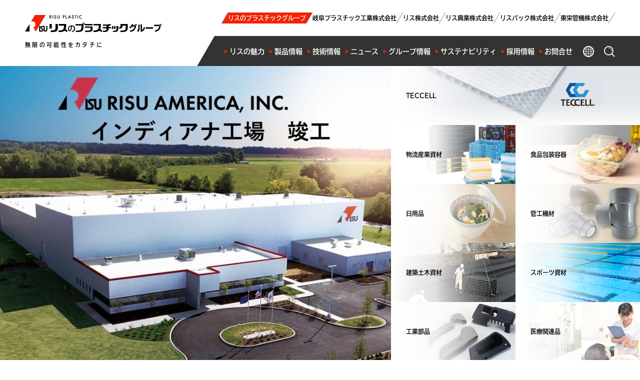

--- FILE ---
content_type: text/html; charset=UTF-8
request_url: http://www.risu.co.jp/
body_size: 58518
content:
<!doctype html>
<html class="-no-js" lang="ja">
<head>
	<meta charset="utf-8">
	<meta http-equiv="X-UA-Compatible" content="IE=edge">
	<meta content="address=no, email=no, telephone=no" name="format-detection">
	<meta content="initial-scale=1, width=device-width" name="viewport">
	<meta name="application-name" content="リスのプラスチックグループ">
	<meta name="msapplication-square70x70logo" content="mstile-70x70.png">
	<meta name="msapplication-square150x150logo" content="mstile-150x150.png">
	<meta name="msapplication-wide310x150logo" content="mstile-310x150.png">
	<meta name="msapplication-square310x310logo" content="mstile-310x310.png">
	<meta name="description" content="リスのプラスチックグループは、幅広い分野のプラスチック製品の製造・販売を行っているプラスチックの総合メーカーです。創業以来、培ってきた技術で、お客さまの様々なご要望にお応えしてまいります。">
	<title>リスのプラスチックグループ｜プラスチックの総合メーカー</title>
	<script charset="utf-8" src="/assets/scripts/jquery.min.js"></script>
<script charset="utf-8" src="/assets/scripts/precedence.js"></script>
<script charset="utf-8" src="/assets/scripts/analysis.js"></script>
<!-- Google Tag Manager -->
<script>(function(w,d,s,l,i){w[l]=w[l]||[];w[l].push({'gtm.start':
new Date().getTime(),event:'gtm.js'});var f=d.getElementsByTagName(s)[0],
j=d.createElement(s),dl=l!='dataLayer'?'&l='+l:'';j.async=true;j.src=
'https://www.googletagmanager.com/gtm.js?id='+i+dl;f.parentNode.insertBefore(j,f);
})(window,document,'script','dataLayer','GTM-W4Z37FD');</script>
<!-- End Google Tag Manager -->
	<link href="/favicon.ico" rel="icon" type="image/x-icon">
	<link href="/apple-touch-icon.png" rel="apple-touch-icon">
	<link href="/android-chrome-192x192.png" rel="icon" type="image/png" sizes="192x192">
	<link href="/assets/styles/main.css?date=20200414" rel="stylesheet">

	<script async src="https://www.googletagmanager.com/gtag/js?id=UA-24538896-1"></script>
 	<script>
		window.dataLayer = window.dataLayer || [];
		function gtag(){dataLayer.push(arguments);}
		gtag('js', new Date());

		gtag('config', 'UA-24538896-1');
	</script>
	<script id="_bownow_ts">
		var _bownow_ts = document.createElement('script');
		_bownow_ts.charset = 'utf-8';
		_bownow_ts.src = 'https://contents.bownow.jp/js/UTC_6051fb9d19f1bc2d83ca/trace.js';
		document.getElementsByTagName('head')[0].appendChild(_bownow_ts);
	</script>

	<link href="/assets/styles/home.css" rel="stylesheet">
</head>
<body id="top" class="group-top index">
	<!-- Google Tag Manager (noscript) -->
<noscript><iframe src="https://www.googletagmanager.com/ns.html?id=GTM-W4Z37FD"
height="0" width="0" style="display:none;visibility:hidden"></iframe></noscript>
<!-- End Google Tag Manager (noscript) -->	
	<header class="site-header">
		<div class="container">
			<div class="nav">
				<div class="nav__logo">
					<p><a href="/"><img src="/assets/images/common/logo.svg" alt="リスのプラスチック"></a></p>
					<p class="nav__logo__tagline">無限の可能性をカタチに</p>
				</div>
				<div class="nav__categories">
					<ul class="nav__categories__company">
						<li class="nav__categories__company__item" data-category="group-top"><a href="/"><span>リスのプラスチックグループ</span></a></li>
						<li class="nav__categories__company__item" data-category="group-company-gifu-plastic-industry"><a href="/group/company/gifu-plastic-industry/"><span>岐阜プラスチック工業株式会社</span></a></li>
						<li class="nav__categories__company__item" data-category="group-company-risu"><a href="/group/company/risu/"><span>リス株式会社</span></a></li>
						<li class="nav__categories__company__item" data-category="group-company-risu-kogyo"><a href="/group/company/risu-kogyo/"><span>リス興業株式会社</span></a></li>
						<li class="nav__categories__company__item" data-category="group-company-risupack"><a href="https://www.risupack.co.jp/"><span>リスパック株式会社</span></a></li>
						<li class="nav__categories__company__item" data-category="group-company-toeikanki"><a href="https://toeikanki.jp/"><span>東栄管機株式会社</span></a></li>
					</ul>
					<div class="nav__categories__wrapper">
							<ul class="nav__categories__button">
							<li class="nav__categories__button__item nav__categories__button__item--global" data-category="global">
								<span><span>GLOBAL</span></span>
								<div class="compact-wrapper">
									<div class="sub-list">
										<ul class="link-list global-list">
											<li><a href="/" class="link link--white" data-category="ja">日本語</a></li>
											<li><a href="/constructing/" class="link link--white" data-category="en">ENGLISH</a></li>
										</ul>
									</div>
								</div>
							</li>
							<li class="nav__categories__button__item nav__categories__button__item--search" data-category="search">
								<span><span>製品検索</span></span>
								<div class="compact-wrapper">
									<div class="sub-list">
										<form name="fSearch" action="/products/search/?mode=search02" method="post" class="form-submit">
											<div class="columns--search">
												<div class="columns__column">
													<div class="condition">
														<p class="condition__item">キーワードで探す</p>
														<p class="condition__item--sentense view--is-desktop-lower">製品名称や型番等のキーワードで検索してください。</p>
														<div class="condition__item condition__item--right">
															<div class="condition__item__search">
																<p class="input"><input type="search" id="txt_word" name="txt_word" tabindex="1" class="input-search" placeholder="製品名称や型番等のキーワードで検索してください。"></p>
																<button class="button-search" type="submit"><span>検索</span></button>
															</div>
														</div>
													</div>
												</div>
												<div class="columns__column">
													<div class="condition">
														<p class="condition__item">条件で探す</p>
														<div class="condition__item condition__item--right">
															<ul class="condition__item__search condition__item__search--button">
																<li class="condition__item__search--button__item button button--default button--default--white"><a href="/products/search/#search_products"><span>製品サイズ</span></a></li>
																<li class="condition__item__search--button__item button button--default button--default--white"><a href="/products/search/#search_container"><span>収容物サイズ</span></a></li>
																<li class="condition__item__search--button__item button button--default button--default--white"><a href="/products/search/#search_detail"><span>製品カテゴリ</span></a></li>
															</ul>
														</div>
													</div>
												</div>
											</div>
										</form>
									</div>
								</div>
							</li>
						</ul>
						<ul class="nav__categories__list">
              <li class="nav__categories__list__item list__item nav__categories__list__item--company" data-category="none">
                <p class="nav__categories__list__item--company__heading"><span>リスのプラスチックグループ</span></p>
              </li>
							<li class="nav__categories__list__item list__item" data-category="attraction">
								<a href="/attraction/">リスの魅力</a>
								<button class="sub--nav"></button>
								<div class="compact-wrapper">
									<div class="sub-list sub-list--image">
										<div class="columns columns--image">
											<div class="columns__column">
												<a href="/attraction/group/" class="link--wrapper"></a>
												<figure class="figure">
													<div class="fadein lazyload" data-expand="-20">
														<img class="lazyload" data-src="/assets/images/common/img_attration01.jpg" src="/assets/images/common/dummy.jpg" alt="リスのプラスチックとは">
													</div>
												</figure>
												<p class="button button--text"><a href="/attraction/group/" class="link link--white">リスのプラスチックとは</a></p>
											</div>
											<div class="columns__column">
												<a href="/attraction/history/" class="link--wrapper"></a>
												<figure class="figure">
													<div class="fadein lazyload" data-expand="-20">
														<img class="lazyload" data-src="/assets/images/common/img_attration02.jpg" src="/assets/images/common/dummy.jpg" alt="リスの歴史">
													</div>
												</figure>
												<p class="button button--text"><a href="/attraction/history/" class="link link--white">リスの歴史</a></p>
											</div>
											<div class="columns__column">
												<a href="/attraction/risuism/" class="link--wrapper"></a>
												<figure class="figure">
													<div class="fadein lazyload" data-expand="-20">
														<img class="lazyload" data-src="/assets/images/common/img_attration03.jpg" src="/assets/images/common/dummy.jpg" alt="リスイズム">
													</div>
												</figure>
												<p class="button button--text"><a href="/attraction/risuism/" class="link link--white">リスイズム</a></p>
											</div>
										</div>
									</div>
								</div>
							</li>
							<li class="nav__categories__list__item list__item" data-category="products">
								<a href="/products/">製品情報</a>
								<button class="sub--nav"></button>
								<div class="compact-wrapper">
									<div class="sub-list">
										<ul class="link-list">
											<li><a href="/products/search/" class="link link--white">製品検索</a></li>
											<li class="link-list__detail">
												<a href="/products/category/" class="link link--white">カテゴリ</a>
												<ul class="products-list">
													<li class="products-list__item"><a href="https://www.risu.co.jp/products/category/teccell/">TECCELL</a></li>
													<li class="products-list__item"><a href="https://www.industry.risu.co.jp/">物流産業資材</a></li>
													<li class="products-list__item"><a href="/products/category/component/">工業部品</a></li>
													<li class="products-list__item"><a href="/products/category/medical/">医療関連品</a></li>
													<li class="products-list__item"><a href="/products/category/daily_necessities/">日用品</a></li>
													<li class="products-list__item"><a href="/products/category/building/">建築土木資材</a></li>
													<li class="products-list__item"><a href="/products/category/sports/">スポーツ資材</a></li>
													<li class="products-list__item"><a href="https://www.risupack.co.jp/" target="_blank">食品包装容器</a></li>
													<li class="products-list__item"><a href="https://toeikanki.jp/">管工機材</a></li>
												</ul>
											</li>
										</ul>
									</div>
								</div>
							</li>
							<li class="nav__categories__list__item list__item" data-category="technology">
								<a href="/technology/">技術情報</a>
								<button class="sub--nav"></button>
								<div class="compact-wrapper">
									<div class="sub-list">
										<ul class="link-list">
                      <li><a href="/technology/" class="link link--white">技術開発型企業</a></li>
											<li><a href="/technology/list/" class="link link--white">技術情報一覧</a></li>
										</ul>
									</div>
								</div>
							</li>
							<li class="nav__categories__list__item list__item" data-category="news">
								<a href="/news/">ニュース</a>
								<button class="sub--nav"></button>
								<div class="compact-wrapper">
									<div class="sub-list">
										<ul class="link-list nav--news--year">
										</ul>
									</div>
								</div>
							</li>
							<li class="nav__categories__list__item list__item" data-category="group">
								<a href="/group/">グループ情報</a>
								<button class="sub--nav"></button>
								<div class="compact-wrapper">
									<div class="sub-list">
										<ul class="link-list">
											<li><a href="/group/message/" class="link link--white">トップメッセージ</a></li>
											<li><a href="/group/philosophy/" class="link link--white">グループ理念</a></li>
											<li><a href="/group/company/" class="link link--white">グループ会社</a></li>
                      <li><a href="/group/network/" class="link link--white">グループ拠点</a></li>
											<li><a href="/group/sales/" class="link link--white">グループ売上高推移</a></li>
											<li><a href="/group/history/" class="link link--white">グループ沿革</a></li>
											<li><a href="/group/iso/" class="link link--white">ISO認証登録の状況</a></li>
										</ul>
									</div>
								</div>
							</li>
							<li class="nav__categories__list__item list__item" data-category="sustainability">
								<a href="/sustainability/">サステナビリティ</a>
								<button class="sub--nav"></button>
								<div class="compact-wrapper">
									<div class="sub-list">
										<ul class="link-list">
											<li><a href="/sustainability/commitment/" class="link link--white">トップコミットメント</a></li>
											<li><a href="/sustainability/policy/" class="link link--white">環境方針</a></li>
											<li><a href="/sustainability/environment/" class="link link--white">環境への取り組み</a></li>
											<li><a href="/sustainability/society/" class="link link--white">社会貢献</a></li>
										</ul>
									</div>
								</div>
							</li>
                            <li class="nav__categories__list__item list__item" data-category="recruitment"><a href="/recruit/">採用情報</a></li>
							<li class="nav__categories__list__item list__item" data-category="contact"><a href="/contact/">お問合せ</a></li>
              <li class="nav__categories__list__item list__item nav__categories__list__item--company" data-category="none">
                <p class="nav__categories__list__item--company__heading"><span>グループ企業ページ</span></p>
                <ul class="nav__categories__list__item--company__list">
                  <li class="nav__categories__list__item--company__list__item" data-category="group-top"><a href="/">リスのプラスチックグループ</a></li>
                  <li class="nav__categories__list__item--company__list__item" data-category="group-company-gifu-plastic-industry"><a href="/group/company/gifu-plastic-industry/">岐阜プラスチック工業株式会社</a></li>
                  <li class="nav__categories__list__item--company__list__item" data-category="group-company-risu"><a href="/group/company/risu/">リス株式会社</a></li>
                  <li class="nav__categories__list__item--company__list__item" data-category="group-company-risu-kogyo"><a href="/group/company/risu-kogyo/">リス興業株式会社</a></li>
                  <li class="nav__categories__list__item--company__list__item" data-category="group-company-risupack"><a href="https://www.risupack.co.jp/">リスパック株式会社</a></li>
                  <li class="nav__categories__list__item--company__list__item" data-category="group-company-toeikanki"><a href="/group/company/toeikanki/">東栄管機株式会社</a></li>
                </ul>
              </li>
						</ul>
					</div>
				</div>
			</div>
		</div>
		<button class="button--nav button--nav__menu js-button-toggle-palmtop-nav"><span class="bar"></span><span class="text">MENU</span></button>
	</header>

	<main class="site-content">
		<style>
				
				.kv-wrapper__left .keyvisual#keyvisual--teccell {
					background-image: url(https://www.risu.co.jp/assets/images/kv_teccell.jpg);
				}
				
				
				@media screen and (max-width: 1024px) {
					.kv-wrapper__left .keyvisual#keyvisual--teccell {
						background-image: url(https://www.risu.co.jp/assets/images/5c083d71080b823f7ebba89705c42f55.jpg);
					}
				}
				
				
				
				.kv-wrapper__left .keyvisual#keyvisual--industry {
					background-image: url(https://www.risu.co.jp/assets/images/HP_image_sanshi_004_0002.jpg);
				}
				
				
				@media screen and (max-width: 1024px) {
					.kv-wrapper__left .keyvisual#keyvisual--industry {
						background-image: url(https://www.risu.co.jp/assets/images/29a4af24293adea84a1df8934280d302.jpg);
					}
				}
				
				
				
				.kv-wrapper__left .keyvisual#keyvisual--component {
					background-image: url(https://www.risu.co.jp/assets/images/tp_kb20210114%20%2816%29.jpg);
				}
				
				
				@media screen and (max-width: 1024px) {
					.kv-wrapper__left .keyvisual#keyvisual--component {
						background-image: url(https://www.risu.co.jp/assets/images/e98b0288be1535ab095d2a75c5b970af.jpg);
					}
				}
				
				
				
				.kv-wrapper__left .keyvisual#keyvisual--medical {
					background-image: url(https://www.risu.co.jp/assets/images/tp_kb20210114%20%2821%29.jpg);
				}
				
				
				
				
				.kv-wrapper__left .keyvisual#keyvisual--daily {
					background-image: url(https://www.risu.co.jp/assets/images/tp_kb20210114%20%288%29.JPG);
				}
				
				
				@media screen and (max-width: 1024px) {
					.kv-wrapper__left .keyvisual#keyvisual--daily {
						background-image: url(https://www.risu.co.jp/assets/images/b86adee2c82d33998335c8e3d10b41cf.jpg);
					}
				}
				
				
				
				.kv-wrapper__left .keyvisual#keyvisual--building {
					background-image: url(https://www.risu.co.jp/assets/images/tp_kb20210114%20%283%29.JPG);
				}
				
				
				@media screen and (max-width: 1024px) {
					.kv-wrapper__left .keyvisual#keyvisual--building {
						background-image: url(https://www.risu.co.jp/assets/images/9add58244145db0882ab15d9c508dfe9.jpg);
					}
				}
				
				
				
				.kv-wrapper__left .keyvisual#keyvisual--sports {
					background-image: url(https://www.risu.co.jp/assets/images/tp_kb20210114%20%2818%29.jpg);
				}
				
				
				
				
				.kv-wrapper__left .keyvisual#keyvisual--risupack {
					background-image: url(https://www.risu.co.jp/assets/images/tp_kb20210114%20%2812%29.jpg);
				}
				
				
				@media screen and (max-width: 1024px) {
					.kv-wrapper__left .keyvisual#keyvisual--risupack {
						background-image: url(https://www.risu.co.jp/assets/images/a8c244b9e35aeb2acb7505aff3496dc6.jpg);
					}
				}
				
				
				
				.kv-wrapper__left .keyvisual#keyvisual--toei {
					background-image: url(https://www.risu.co.jp/assets/images/ff0661df0eb99b0b01f91890b33d31fa.jpg);
				}
				
				
				@media screen and (max-width: 1024px) {
					.kv-wrapper__left .keyvisual#keyvisual--toei {
						background-image: url(https://www.risu.co.jp/assets/images/tp_kb20210114%20%2810%29.JPG);
					}
				}
				
				
        
        .kv-wrapper__left .keyvisual#keyvisual--banner10 {
          background-image: url(https://www.risu.co.jp/assets/images/kv_teccell.jpg);
        }
        
          
        @media screen and (max-width: 1024px) {
          .kv-wrapper__left .keyvisual#keyvisual--banner10 {
            background-image: url(https://www.risu.co.jp/products/category/industry/assets_c/2020/11/img_sample-thumb-300xauto-2429-thumb-150xauto-2461.jpg);
          }
        }
        
          
        @media screen and (max-width: 767px) {
          .kv-wrapper__left .keyvisual#keyvisual--banner10 {
            background-image: url(https://www.risu.co.jp/products/category/industry/assets_c/2020/11/img_sample-thumb-300xauto-2429-thumb-150xauto-2461.jpg);
          }
        }
        
				
				.kv-wrapper__right .menu-list__item--teccell a {
					background-image: url(https://www.risu.co.jp/assets/images/kv_menu_teccell.png);
				}
				
				
				.kv-wrapper__right .menu-list__item--industry a {
					background-image: url(https://www.risu.co.jp/assets/images/top-bana-001%2012.jpg);
				}
				
				
				.kv-wrapper__right .menu-list__item--component a {
					background-image: url(https://www.risu.co.jp/assets/images/top-bana-001%20%286.jpg);
				}
				
				
				.kv-wrapper__right .menu-list__item--medical a {
					background-image: url(https://www.risu.co.jp/assets/images/a17c09270ce1ddfc3a3b0d0a6ced5183.jpg);
				}
				
				
				.kv-wrapper__right .menu-list__item--daily a {
					background-image: url(https://www.risu.co.jp/assets/images/top-bana-001%20001.jpg);
				}
				
				
				.kv-wrapper__right .menu-list__item--building a {
					background-image: url(https://www.risu.co.jp/assets/images/61bf94e01bb920a589d9f8be34ad9e53_1.jpg);
				}
				
				
				.kv-wrapper__right .menu-list__item--sports a {
					background-image: url(https://www.risu.co.jp/assets/images/kv_menu_sports.png);
				}
				
				
				.kv-wrapper__right .menu-list__item--risupack a {
					background-image: url(https://www.risu.co.jp/assets/images/top-bana-001%20002.jpg);
				}
				
				
				.kv-wrapper__right .menu-list__item--toei a {
					background-image: url(https://www.risu.co.jp/assets/images/topkv-001%20%286%29.JPG);
				}
				
          
			</style>
			<header class="kv-wrapper">
				<div class="kv-wrapper__left">
					<div class="keyvisual keyvisual--image">
						<div class="keyvisual__heading-box">
							
							
						</div>
						<div class="keyvisual__bg swiper-container">
							<div class="swiper-wrapper">
								
							
								<div class="swiper-slide item01">
                  <a href="https://www.risu.co.jp/news/2025/20251223-1973/" class="link--wrapper" target="_blank"></a>
									<style>
										.keyvisual__bg .item01 {
											background-image: url(https://www.risu.co.jp/assets/images/b7be1daf6b71ed8d30d1ba76dc74f0f6_2.png);
										}
										
										@media screen and (max-width: 1024px) {
											.keyvisual__bg .item01 {
												background-image: url(https://www.risu.co.jp/assets/images/3e631b49abd2f52c68a2601fa0377787.png);
											}
										}
										
										@media screen and (max-width: 767px) {
											.keyvisual__bg .item01 {
												background-image: url(https://www.risu.co.jp/assets/images/fa3c87881e52dbfa473eb2cbb6bd57f8_2.png);
											}
										}
									</style>
								</div>
								
								
								<div class="swiper-slide item02">
                  <a href="https://www.risu.co.jp/news/2025/20250923-1968/" class="link--wrapper"></a>
									<style>
										.keyvisual__bg .item02 {
											background-image: url(https://www.risu.co.jp/assets/images/903dc57b2735fc67d6930a294a5b1e1b_1.jpg);
										}
										
										@media screen and (max-width: 1024px) {
											.keyvisual__bg .item02 {
												background-image: url(https://www.risu.co.jp/assets/images/269b095af817bdc41ce8ffb6100120e9_1.jpg);
											}
										}
										
										@media screen and (max-width: 767px) {
											.keyvisual__bg .item02 {
												background-image: url(https://www.risu.co.jp/assets/images/90458ff26da354c376fe9c906d746567_1.jpg);
											}
										}
									</style>
								</div>
								
								
								<div class="swiper-slide item03">
                  
									<style>
										.keyvisual__bg .item03 {
											background-image: url(https://www.risu.co.jp/assets/images/b7dba0bae921917cff1a4af77590faca_4.jpg);
										}
										
										@media screen and (max-width: 1024px) {
											.keyvisual__bg .item03 {
												background-image: url(https://www.risu.co.jp/assets/images/6af5a37c7962c04e1dc553244129cecc_5.jpg);
											}
										}
										
										@media screen and (max-width: 767px) {
											.keyvisual__bg .item03 {
												background-image: url(https://www.risu.co.jp/assets/images/65df1faa274a1a53e9351a0b1824d035_4.jpg);
											}
										}
									</style>
								</div>
								
								
								<div class="swiper-slide item04">
                  <a href="https://www.risu.co.jp/sustainability/environment/" class="link--wrapper"></a>
									<style>
										.keyvisual__bg .item04 {
											background-image: url(https://www.risu.co.jp/assets/images/279fdc88aa9d324bbcdbb86515f6a55e_1.jpg);
										}
										
										@media screen and (max-width: 1024px) {
											.keyvisual__bg .item04 {
												background-image: url(https://www.risu.co.jp/assets/images/30c6c465b0c47c8a7135d0286a3ec287_2.jpg);
											}
										}
										
										@media screen and (max-width: 767px) {
											.keyvisual__bg .item04 {
												background-image: url(https://www.risu.co.jp/assets/images/0870461a982c380ca10eff7df4594fbe_2.jpg);
											}
										}
									</style>
								</div>
								
								
								
								
								
								
								
							</div>
         		</div>
					</div>
					<div id="keyvisual--teccell" class="keyvisual keyvisual--products">
            <a href="https://www.risu.co.jp/products/category/teccell/" class="link--wrapper"></a>
						<div class="keyvisual__heading-box">
							
							<h2 class="logo"><img src="https://www.risu.co.jp/assets/images/img_teccell_logo.png" alt=""></h2>
							<p>TECCELL（テクセル）は世界初の熱可塑性樹脂による連続成形技術から誕生したハニカムコア材。高強度・超軽量素材のハニカムコア材は、省資源・CO2 削減など環境性能に優れた複合材であり、あらゆる産業での省エネルギー化に貢献します。</p>
						</div>
					</div>
					<div id="keyvisual--industry" class="keyvisual keyvisual--products">
            <a href="https://www.industry.risu.co.jp/" class="link--wrapper" target="_blank"></a>
						<div class="keyvisual__heading-box">
							<h2 class="heading-2"><span style="text-shadow:0 0 5px #fff;">物流産業資材</span> </h2>
							
							<p>食品加工・工業用・農業用・流通資材・物流資材・産業用資材などの様々な産業分野からの多種多様なニーズに応え、その合理化・効率化を目指した製品や折りたたみコンテナーやパレット・キャリー、そして、高強度・超軽量のTECCELL（テクセル）物流資材によって、物流改善に貢献できる製品を提供していきます。</p>
						</div>
					</div>
					<div id="keyvisual--component" class="keyvisual keyvisual--products">
            <a href="https://www.risupack.co.jp/product_info/products.php" class="link--wrapper"></a>
						<div class="keyvisual__heading-box">
							<h2 class="heading-2"><span style="text-shadow:0 0 5px #fff;">食品包装容器</span> </h2>
							
							<p>「容器も食品の一部」<br>マーケットインの考えで市場ニーズにお応えしながら、独自性・利便性・機能性の高い素材のプラスチック食品包装容器の開発を行い、生活者の視点に立った商品・売り場づくりのご提案をいたします。<br>※リスパック株式会社専用Webサイトをご覧ください</p>
						</div>
					</div>
					<div id="keyvisual--medical" class="keyvisual keyvisual--products">
            <a href="/products/category/daily_necessities/" class="link--wrapper"></a>
						<div class="keyvisual__heading-box">
							<h2 class="heading-2"><span style="text-shadow:0 0 5px #fff;">ハウスウエア＆ハウスウエアforビジネス</span></h2>
							
							<p>キッチン、バスルームなどの生活シーンに対応した商品を揃えています。<br>生活に「楽しさ」、「快適さ」、「心地よさ」をプラスすることで豊かな暮らしをサポートします。</p>
						</div>
					</div>
					<div id="keyvisual--daily" class="keyvisual keyvisual--products">
            <a href="http://toeikanki.jp/" class="link--wrapper" target="_blank"></a>
						<div class="keyvisual__heading-box">
							<h2 class="heading-2"><span style="text-shadow:0 0 5px #fff;">管工機材</span></h2>
							
							<p>住生活に不可欠なライフラインとなる上下水道の塩ビパイプ・継ぎ手をメインとして、お客様のニーズにあった住宅関連資材、配管設備、建築資材など幅広く提供しております。<br>※東栄管機株式会社　専用WEBサイトをご覧ください。</p>
						</div>
					</div>
					<div id="keyvisual--building" class="keyvisual keyvisual--products">
            <a href="/products/category/building/" class="link--wrapper"></a>
						<div class="keyvisual__heading-box">
							<h2 class="heading-2"><span style="text-shadow:0 0 5px #fff;">建築土木資材</span></h2>
							
							<p>近年、自然環境の変化により、生活環境が脅かされております。<br>その中、快適な生活を支えるため、災害対策や地球環境の保護などを考慮し、<br>「人と地球の共生」できる社会に貢献できる製品を御提案します。</p>
						</div>
					</div>
					<div id="keyvisual--sports" class="keyvisual keyvisual--products">
            <a href="/products/category/sports/" class="link--wrapper"></a>
						<div class="keyvisual__heading-box">
							<h2 class="heading-2"><span style="text-shadow:0 0 5px #fff;">スポーツ資材</span></h2>
							
							<p>もっと速く泳ぎたい。もっとカラダを動かしたい。もっと楽しい時間を過ごしたい。「リス」が追求する安全で機能的なスポーツシリーズ。納得いく商品を取り揃え、満足のいくスポーツライフをかなえます。</p>
						</div>
					</div>
					<div id="keyvisual--risupack" class="keyvisual keyvisual--products">
            <a href="/products/category/component/" class="link--wrapper"></a>
						<div class="keyvisual__heading-box">
							<h2 class="heading-2"><span style="text-shadow:0 0 5px #fff;">工業部品</span></h2>
							
							<p>業界をリードする製品を創造するものづくり企業であり続けたいをモットーに、材料や形状の提案からアフターサービスまで幅広くご提供しています。</p>
						</div>
					</div>
        <div id="keyvisual--toei" class="keyvisual keyvisual--products">
          <a href="/products/category/medical/" class="link--wrapper"></a>
          <div class="keyvisual__heading-box">
            <h2 class="heading-2"><span style="text-shadow:0 0 5px #fff;">医療関連品</span></h2>
            
            <p>医療機器に使用されるプラスチックは今日の医療技術の発展に多大な貢献をしています。当社は保有する多種多様な成形技術と品質管理技術を組み合わせて、信頼できる製品を提供するとともにお客様に最適なサービスを提供いたします。</p>
          </div>
        </div>
        
				</div>
				<div class="kv-wrapper__right">
					<ul class="menu-list">
						<li class="menu-list__item menu-list__item--teccell">
							<a id="teccell" href="https://www.risu.co.jp/products/category/teccell/"><p class="menu-list__item__text">TECCELL</p></a>
						</li>
						<li class="menu-list__item menu-list__item--industry">
							<a id="industry" href="https://www.industry.risu.co.jp/" target="_blank"><p class="menu-list__item__text">物流産業資材</p></a>
						</li>
						<li class="menu-list__item menu-list__item--component">
							<a id="component" href="https://www.risupack.co.jp/product_info/products.php"><p class="menu-list__item__text">食品包装容器</p></a>
						</li>
						<li class="menu-list__item menu-list__item--medical">
							<a id="medical" href="/products/category/daily_necessities/"><p class="menu-list__item__text">日用品</p></a>
						</li>
						<li class="menu-list__item menu-list__item--daily">
							<a id="daily" href="http://toeikanki.jp/" target="_blank"><p class="menu-list__item__text">管工機材</p></a>
						</li>
						<li class="menu-list__item menu-list__item--building">
							<a id="building" href="/products/category/building/"><p class="menu-list__item__text">建築土木資材</p></a>
						</li>
						<li class="menu-list__item menu-list__item--sports">
							<a id="sports" href="/products/category/sports/"><p class="menu-list__item__text">スポーツ資材</p></a>
						</li>
						<li class="menu-list__item menu-list__item--risupack">
							<a id="risupack" href="/products/category/component/"><p class="menu-list__item__text">工業部品</p></a>
						</li>
            <li class="menu-list__item menu-list__item--toei">
              <a id="toei" href="/products/category/medical/"><p class="menu-list__item__text">医療関連品</p></a>
            </li>
            
					</ul>
				</div>
			</header>
			<div class="top-important"></div>
			<script type="text/x-hogan-template" id="tpl-top-important">
			<div class="important-wrapper">
				<div class="container">
					<div class="important-list">
						<div class="important-list__left">
							<p>重要なお知らせ</p>
						</div>
						<div class="important-list__right">
						<%#important%>
						<dl class="news-list">
							<dt class="news-list__date"><%&date%></dt>
							<dd class="news-list__title"><a href="<%&link%>" class="link"><%&title%></a></dd>
						</dl>
						<%/important%>
					</div>
					</div>
				</div>
			</div>
			</script>
			<div id="contents-area" class="contents-area">
        <div class="section-wrapper">
          <div class="container">
    <div class="mt0 mb0">
    <div class="section news-search">
      <div class="columns columns--two-one">
      
      <div class="columns__column">
        <div class="heading-link">
          <h2 class="heading-2 heading-2--eng heading-deco"><span class="eng"><span>News</span></span><span class="jp">ニュース</span></h2>
          <p class="link-title"><a href="/news/" class="link">一覧<span class="view--is-laptop-upper">はこちら</span></a></p>
        </div>
        <div class="news-wrapper02 products-news"></div>
        <script type="text/x-hogan-template" id="tpl-products-news">
          <ul class="news-list">
            <%#news%>
            <li class="news-list__item">
              <a href="<%link%>" class="news-link<%categoryClasses%>"<%&linktype%>>
              <div class="news-list__item__upper">
                <p class="news-list__item__upper__category"><%&categoriesHtml%></p>
                <p class="news-list__item__upper__date"><%date_ym%><%date_d%></p>
              </div>
              <div class="news-list__item__lower">
                <p class="link"><%title%><%#filesize%><span>（<%filesize%>）</span><%/filesize%></p>
              </div>
              </a>
            </li>
            <%/news%>
          </ul>
        </script>
        <script>
          (function ($, ns) {
            "use strict";

            $(function () {
              newslist('');
            });
          })(jQuery, NAME_SPACE);
        </script>
      </div>
      
      
      <div class="columns__column">
        <h2 class="heading-2 heading-2--eng heading-deco"><span class="eng"><span>Product</span> <span>Search</span></span><span class="jp">製品検索</span></h2>
        <div class="search-box">
        <form name="fSearch" action="/products/search/" method="get" class="form-submit" autocomplete="off">
          <div class="columns--search">
            <div class="search-box__upper columns__column">
              <p class="search-box__title">キーワードで探す</p>
              <div class="condition__item condition__item--right">
                <div class="condition__item__search">
                  <p class="input"><input type="search" id="txt_word" name="txt_word" tabindex="1" class="input-search" placeholder="製品名称や型番等のキーワードで検索してください。"></p>
                  <button class="button-search" type="submit"><span>検索</span></button>
                </div>
              </div>
            </div>
            <div class="search-box__lower columns__column">
              <p class="search-box__title">条件で探す</p>
              <ul class="condition__item__search condition__item__search--button">
                <li class="condition__item__search--button__item button button--default button--default--white"><a href="/products/search/#search_products"><span>製品サイズ</span></a></li>
                <li class="condition__item__search--button__item button button--default button--default--white"><a href="/products/search/#search_container"><span>収容物サイズ</span></a></li>
                <li class="condition__item__search--button__item button button--default button--default--white"><a href="/products/search/#search_detail"><span>製品カテゴリ</span></a></li>
              </ul>
            </div>
          </div>
          <input type="hidden" name="mode" value="search02">
          <input type="hidden" name="cat1_id" value="">
          <input type="hidden" name="cat2_id" value="">
          <input type="hidden" name="cat3_id" value="">
          <input type="hidden" name="cat4_id" value="">
        </form>
      </div>
    </div>
    
  </div>
  </div>
  </div>
  </div>









  
  
    <div class="container">
      <div class="mt100 mb0">
      <div class="columns columns--one">
        <div class="columns__column">
          
          <div class="heading-link">
          <h2 class="heading-2 heading-2--eng heading-deco text-left">
          <span class="eng"><span>Group Info.</span></span> <span class="jp"></span>
        </h2>
          <p class="link-title"><a href="/group/" class="link">グループ情報一覧<span class="view--is-laptop-upper">を見る</span></span></a></p>
          </div>
        
        <div class="natural">
          <p><span style="font-size: 16px;">人々に愛される動物「リス」を企業ブランドに、日用品、物流産業資材、食品包装容器、建築土木資材、スポーツ資材、工業部品、医療関連品など幅広い分野のプラスチック製品を提供しております。</span></p>
        </div>
        
        
      </div>
    </div>
    </div>
    </div>
  
  
  
































  
  
  
    <div class="container">
      <div class="mt30 mb0 columns_type01">
      <div class="columns columns--position-left columns--three columns--normal">
      <div class="columns__column">
        
        <a class="link--wrapper" href="/group/message/"></a>
        
        
        
        
        <figure class="figure">
        
        
        <div class="video">
          <div class="fadein lazyload" data-expand="-20">
            <img class="lazyload" data-src="https://www.risu.co.jp/assets/images/topmesseji-00%20%284%29.JPG" src="/assets/images/common/loading.jpg" alt="">
          </div>
        </div>
        
      </figure>
      
      <h3 class="heading-4">
      <a class="link" href="/group/message/">トップメッセージ</a>
    </h3>
    
    
    
    
    
    </div>
    <div class="columns__column">
    
    <a class="link--wrapper" href="/group/philosophy/"></a>
    
    
    
    
    <figure class="figure">
    
    
    <div class="video">
      <div class="fadein lazyload" data-expand="-20">
        <img class="lazyload" data-src="https://www.risu.co.jp/assets/images/syazegokun%20004.jpg" src="/assets/images/common/loading.jpg" alt="">
      </div>
    </div>
    </figure>
    
    <h3 class="heading-4">
    <a class="link" href="/group/philosophy/">グループ理念</a>
  </h3>
  
  
  
  
  
  </div>
  
  <div class="columns__column">
  
  <a class="link--wrapper" href="/group/network/"></a>
  
  
  
  
  <figure class="figure">
  
    <div class="fadein lazyload" data-expand="-20">
    <img class="lazyload" data-src="https://www.risu.co.jp/group/company/risupack/assets/images/netwaork000_1.jpg" src="/assets/images/common/loading.jpg" alt="">
  </div>
  </figure>
  
  <h3 class="heading-4">
  <a class="link" href="/group/network/">グループ拠点一覧</a>
</h3>
  
  
  
  
  
  </div>
  
  
  
  
  
  
  
  
  
  </div>
  </div>
  </div>
  
  
































  
  
  
    <div class="container">
      <div class="mt0 mb0 columns_type01">
      <div class="columns columns--position-left columns--three columns--normal">
      <div class="columns__column">
        
        <a class="link--wrapper" href="attraction/group/"></a>
        
        
        
        
        <figure class="figure">
        
        
        <div class="video">
          <div class="fadein lazyload" data-expand="-20">
            <img class="lazyload" data-src="https://www.risu.co.jp/assets/images/about_risu_0101.JPG" src="/assets/images/common/loading.jpg" alt="">
          </div>
        </div>
        
      </figure>
      
      <h3 class="heading-4">
      <a class="link" href="attraction/group/">リスのプラスチックとは</a>
    </h3>
    
    <div class="natural">
      <p>リスのプラスチックグループはプラスチックの総合メーカーです。製品分野ごとに分社化し、それぞれの業界において専門性を高め、お客様と寄り添いながら製品開発に取り組んでいます。</p>
    </div>
    
    
    
    
    
    </div>
    <div class="columns__column">
    
    <a class="link--wrapper" href="attraction/history/"></a>
    
    
    
    
    <figure class="figure">
    
    
    <div class="video">
      <div class="fadein lazyload" data-expand="-20">
        <img class="lazyload" data-src="https://www.risu.co.jp/assets/images/about-risu_top0001.JPG" src="/assets/images/common/loading.jpg" alt="">
      </div>
    </div>
    </figure>
    
    <h3 class="heading-4">
    <a class="link" href="attraction/history/">リスの歴史</a>
  </h3>
  
  <div class="natural">
    <p>1953年プラスチック産業が黎明期だった1953年に創業以来、人々に愛される動物「リス」を企業ブランドに、幅広い分野の製品を提供しております。</p>
  </div>
  
  
  
  
  
  </div>
  
  <div class="columns__column">
  
  <a class="link--wrapper" href="attraction/risuism/"></a>
  
  
  
  
  <figure class="figure">
  
    <div class="fadein lazyload" data-expand="-20">
    <img class="lazyload" data-src="https://www.risu.co.jp/assets/images/risuizm_haikei_2.jpg" src="/assets/images/common/loading.jpg" alt="">
  </div>
  </figure>
  
  <h3 class="heading-4">
  <a class="link" href="attraction/risuism/">リスイズム</a>
</h3>
  
  <div class="natural">
    <p>経営理念と社是五訓の基に醸成されている、創業時から引き継がれる企業風土や信念をリスイズムと呼んでいます。この脈々と流れる精神のもと、無限の可能性に挑戦しています。</p>
  </div>
  
  
  
  
  
  </div>
  
  
  
  
  
  
  
  
  
  </div>
  </div>
  </div>
  
  
































  
    <div class="container">
      <div class="mt100">
      
      <h4 class="heading-2 heading-2--eng heading-deco text-left">
      <span class="eng"><span>foundation</span></span> <span class="jp">公益財団法人 大松幸栄奨学財団</span>
    </h4>
      
      
    </div>
    </div>
  
  
  
  
































  
  
  
  

  <div class="container">
    <div class="mt0 mb0">
    <div class="columns columns--one-two">
    
    
    
    
    <div class="columns__column">
      
      <figure class="figure figure--index">
      
      
      
      <div class="video">
        <div class="fadein lazyload" data-expand="-20">
          <img class="lazyload" data-src="https://www.risu.co.jp/assets/images/6dccb1bdb2bbb154ee228f4703431e96_1.jpg" src="/assets/images/common/loading.jpg" alt="">
        </div>
      </div>
      
    </figure>
    
  </div>
  <div class="columns__column">
    
    
    
    
  
  <div class="natural">
    <p>岐阜県下の指定学校に在籍する学生および生徒への経済援助を通じて、岐阜県ひいては我が国の発展に寄与する人材を育成することを目的に岐阜プラスチック工業株式会社創業者である大松幸栄の名にちなみ令和６年４月に一般社団法人大松幸栄奨学財団を設立しました。（令和7年4月に公益財団法人に認可）</p>
  </div>
  
  <div class="button--list button--left">
  
  
  
  <p class="button button--default normal"><a href="https://www.risu.co.jp/foundation/"><span>概要はこちら</span></a></p>
  </div>
  </div>
  </div>
  
  </div>
  </div>
































  
    <div class="container">
      <div class="mt100">
      
      <h2 class="heading-2 heading-2--eng heading-deco text-left">
      <span class="eng"><span>Pick Up</span></span> <span class="jp">ピックアップ</span>
    </h2>
      
      
    </div>
    </div>
  
  
  
  
































  
  
  
    <div class="container">
      <div class="mt0 mb0 columns_type01">
      <div class="columns columns--position-left columns--three columns--normal">
      <div class="columns__column">
        
        <a class="link--wrapper" href="https://www.industry.risu.co.jp/product/teccell/sleeve_box/" target="_blank"></a>
        
        
        
        
        <figure class="figure">
        
        
        <div class="video">
          <div class="fadein lazyload" data-expand="-20">
            <img class="lazyload" data-src="https://www.risu.co.jp/products/category/industry/assets/images/0551c5c3198e127f8de9394025020486.jpg" src="/assets/images/common/loading.jpg" alt="">
          </div>
        </div>
        
      </figure>
      
      <h3 class="heading-4">
      <a class="link" href="https://www.industry.risu.co.jp/product/teccell/sleeve_box/" target="_blank">スリーブボックス</a>
    </h3>
    
    <div class="natural">
      <p class="heading-3 text-left"><span>積載量2倍！輸送効率向上！2024年問題の解決に最適なボックスです。</span></p>
    </div>
    
    
    
    
    
    </div>
    <div class="columns__column">
    
    <a class="link--wrapper" href="http://www.liberalista.jp/" target="_blank"></a>
    
    
    
    
    <figure class="figure">
    
    
    <div class="video">
      <div class="fadein lazyload" data-expand="-20">
        <img class="lazyload" data-src="https://www.risu.co.jp/assets/images/ribela000.jpg" src="/assets/images/common/loading.jpg" alt="">
      </div>
    </div>
    </figure>
    
    <h3 class="heading-4">
    <a class="link" href="http://www.liberalista.jp/" target="_blank">リベラリスタ</a>
  </h3>
  
  <div class="natural">
    <p><span>いつもの毎日を、ちょっといい毎日に。キッチンから広がる快適で楽しいライフスタイルをリベラリスタからお届けします。</span></p>
  </div>
  
  
  
  
  
  </div>
  
  <div class="columns__column">
  
  <a class="link--wrapper" href="http://teccell.co.jp/" target="_blank"></a>
  
  
  
  
  <figure class="figure">
  
    <div class="fadein lazyload" data-expand="-20">
    <img class="lazyload" data-src="https://www.risu.co.jp/assets/images/teccell20210115-0000%20%287%29.JPG" src="/assets/images/common/loading.jpg" alt="">
  </div>
  </figure>
  
  <h3 class="heading-4">
  <a class="link" href="http://teccell.co.jp/" target="_blank">テクセル SAINT</a>
</h3>
  
  <div class="natural">
    <p>騒音による近隣住民への苦情対策、労働者への「快適な職場づくり」や「健康経営」に貢献する吸音効果を持つハニカム防音パネルです。</p>
<p></p>
  </div>
  
  
  
  
  
  </div>
  
  
  
  
  
  
  
  
  
  </div>
  </div>
  </div>
  
  
































  
  
  
  























  <div class="container">
    <div class="mt50 mb0">
    <ul class="group-list">
    <li class="group-list__item"><a href="https://www.industry.risu.co.jp/" target="_blank"><span><img src="https://www.risu.co.jp/assets/images/e96b6b3e8f89b17f7240b75ebb6f3c19_2.jpg" alt=""></span></a></li>
    <li class="group-list__item"><a href="https://www.risupack.co.jp/"><span><img src="https://www.risu.co.jp/assets/images/3f06a1a66c276fd92a9fb2d5cd77179a_4.jpg" alt=""></span></a></li>
    <li class="group-list__item"><a href="/group/company/risu/"><span><img src="https://www.risu.co.jp/assets/images/fb2e8d5ee326626a1bdd940ea8c1c78f.jpg" alt=""></span></a></li>
    <li class="group-list__item"><a href="/group/company/risu-joint-products/"><span><img src="https://www.risu.co.jp/assets/images/56bde072328c666c0f35f7005b485bd1_5.jpg" alt=""></span></a></li>
    <li class="group-list__item"><a href="/group/company/risu-kogyo/"><span><img src="https://www.risu.co.jp/assets/images/f40333d42ded1e55457678d91d229b40_6.jpg" alt=""></span></a></li>
    <li class="group-list__item"><a href="/group/company/toeikanki/"><span><img src="https://www.risu.co.jp/assets/images/6cf0d1c98d8a2788ee15a9128a961198_1.jpg" alt=""></span></a></li>
    <li class="group-list__item"><a href="/group/company/daigifu-building/"><span><img src="https://www.risu.co.jp/assets/images/3936ba7cfa5030d3687d9fd75bf0b60b_1.jpg" alt=""></span></a></li>
    <li class="group-list__item"><a href="http://www.r-logi.risu.co.jp/" target="_blank"><span><img src="https://www.risu.co.jp/assets/images/d8a81c88e7c4de7743ca1d61dae34bca.jpg" alt=""></span></a></li>
    <li class="group-list__item"><a href="/group/company/taikokasei/"><span><img src="https://www.risu.co.jp/assets/images/bd87941acd464899f0540339cddb4112_1.jpg" alt=""></span></a></li>
    
    
    
    </ul>
  </div>
  </div>











        </div>
			</div>
			
			

		</div>
	</main>
	<footer class="site-footer">
		<div class="page-top__wrapper">
			<p class="page-top"><a href="#top">PAGE UP</a></p>
		</div>
		<div class="cta__wrapper">
			<div class="cta__wrapper__column">
				<a href="/contact/">
					<div class="title-sentense">
						<p class="title">お問い合わせ</p>
						<p class="sentense">不明な点がございましたら、どうぞお気軽にお問い合せ下さい。</p>
					</div>
				</a>
			</div>
			<div class="cta__wrapper__column">
				<a href="/recruit/">
					<div class="title-sentense">
						<p class="title">採用情報</p>
						<p class="sentense">新卒採用、中途採用のご案内をしております。</p>
					</div>
				</a>
			</div>
		</div>
		<div class="footer--nav--wrapper">
			<div class="container">
				<ul class="footer--nav-list">
					<li class="footer--nav-list__item">
						<a href="/attraction/">リスの魅力</a>
						<ul class="footer--sub-list">
							<li class="footer--sub-list__item"><a href="/attraction/group/">リスのプラスチックとは</a></li>
							<li class="footer--sub-list__item"><a href="/attraction/history/">リスの歴史</a></li>
							<li class="footer--sub-list__item"><a href="/attraction/risuism/">リスイズム</a></li>
						</ul>
					</li>
					<li class="footer--nav-list__item">
						<a href="/products/">製品情報</a>
						<ul class="footer--sub-list">
							<li class="footer--sub-list__item">
								<a href="/products/category/">カテゴリ</a>
								<ul class="footer--sub-sub-list">
									<li class="footer--sub-sub-list__item"><a href="https://www.risu.co.jp/products/category/teccell/">TECCELL</a></li>
									<li class="footer--sub-sub-list__item"><a href="https://www.industry.risu.co.jp/">物流産業資材</a></li>
									<li class="footer--sub-sub-list__item"><a href="/products/category/component/">工業部品</a></li>
									<li class="footer--sub-sub-list__item"><a href="/products/category/medical/">医療関連品</a></li>
									<li class="footer--sub-sub-list__item"><a href="/products/category/daily_necessities/">日用品</a></li>
									<li class="footer--sub-sub-list__item"><a href="/products/category/building/">建築土木資材</a></li>
									<li class="footer--sub-sub-list__item"><a href="/products/category/sports/">スポーツ資材</a></li>
									<li class="footer--sub-sub-list__item"><a href="https://www.risupack.co.jp/" target="_blank">食品包装容器</a></li>
									<li class="footer--sub-sub-list__item"><a href="https://toeikanki.jp/">管工機材</a></li>
								</ul>
							</li>
							<li class="footer--sub-list__item"><a href="/products/search/">製品検索</a></li>
						</ul>
					</li>
					<li class="footer--nav-list__item">
						<p><a href="/technology/">技術情報</a></p>
						<ul class="footer--sub-list">
              <li class="footer--sub-list__item"><a href="/technology/">技術開発型企業</a></li>
							<li class="footer--sub-list__item"><a href="/technology/list/">技術情報一覧</a></li>
						</ul>
						<p><a href="/news/">ニュース</a></p>
						<ul class="footer--sub-list footer--news--year">
						</ul>
					</li>
					<li class="footer--nav-list__item">
						<a href="/group/">グループ情報</a>
						<ul class="footer--sub-list">
							<li class="footer--sub-list__item"><a href="/group/message/">トップメッセージ</a></li>
							<li class="footer--sub-list__item"><a href="/group/philosophy/">グループ理念</a></li>
							<li class="footer--sub-list__item">
								<a href="/group/company/">グループ会社</a>
								<ul class="footer--sub-sub-list">
									<li class="footer--sub-sub-list__item"><a href="/group/company/gifu-plastic-industry/">岐阜プラスチック工業</a></li>
									<li class="footer--sub-sub-list__item"><a href="/group/company/risu/">リス</a></li>
									<li class="footer--sub-sub-list__item"><a href="/group/company/risu-joint-products/">リスジョイントプロダクツ</a></li>
									<li class="footer--sub-sub-list__item"><a href="/group/company/risu-kogyo/">リス興業</a></li>
									<li class="footer--sub-sub-list__item"><a href="https://www.risupack.co.jp/">リスパック</a></li>
									<li class="footer--sub-sub-list__item"><a href="https://toeikanki.jp/">東栄管機</a></li>
									<li class="footer--sub-sub-list__item"><a href="/group/company/daigifu-building/">大岐阜ビル</a></li>
									<li class="footer--sub-sub-list__item"><a href="http://www.r-logi.risu.co.jp/">リス・ロジスティクス</a></li>
								</ul>
							</li>
              <li class="footer--sub-list__item"><a href="/group/network/">グループ拠点</a></li>
							<li class="footer--sub-list__item"><a href="/group/sales/">グループ売上高推移</a></li>
							<li class="footer--sub-list__item"><a href="/group/history/">グループ沿革</a></li>
							<li class="footer--sub-list__item"><a href="/group/iso/">ISO認証登録の状況</a></li>
						</ul>
					</li>
					<li class="footer--nav-list__item">
						<p><a href="/sustainability/">サステナビリティ</a></p>
						<ul class="footer--sub-list">
							<li class="footer--sub-list__item"><a href="/sustainability/commitment/">トップコミットメント</a></li>
							<li class="footer--sub-list__item"><a href="/sustainability/policy/">環境方針</a></li>
							<li class="footer--sub-list__item"><a href="/sustainability/environment/">環境への取り組み</a></li>
							<li class="footer--sub-list__item"><a href="/sustainability/society/">社会貢献</a></li>
						</ul>
						<p><a href="/contact/">お問い合わせ</a></p>
						<ul class="footer--sub-list">
							<li class="footer--sub-list__item"><a href="/contact/group/">グループ総合</a></li>
							<li class="footer--sub-list__item"><a href="/contact/gifu-plastic-industry/">岐阜プラスチック工業</a></li>
							<li class="footer--sub-list__item"><a href="/contact/risu/">リス</a></li>
							<li class="footer--sub-list__item"><a href="/contact/risu-kogyo/">リス興業</a></li>
							<li class="footer--sub-list__item"><a href="https://www.risupack.co.jp/contact/contact.php" target="_blank">リスパック</a></li>
							<li class="footer--sub-list__item"><a href="https://toeikanki.jp/contents/contact.cfm" target="_blank">東栄管機</a></li>
							<li class="footer--sub-list__item"><a href="https://www.r-logi.risu.co.jp/contact.php" target="_blank">リス・ロジスティクス</a></li>
						</ul>
					</li>
				</ul>
			</div>
		</div>
		<div class="footer-lower__wrapper ">
			<div class="container">
				<div class="nav">
					<ul class="nav__categories">
						<li class="nav__categories__list__item"><a href="/sitemap/">サイトマップ</a></li>
						<li class="nav__categories__list__item"><a href="/privacy/">プライバシーポリシー</a></li>
						<li class="nav__categories__list__item"><a href="/guide/">サイトご利用条件</a></li>
					</ul>
					<div class="copyright--wrapper">
						<p class="copyright"><small>Copyright &copy; Gifu Plastic Industry Co., Ltd. All Rights Reserved.</small></p>
					</div>
				</div>
			</div>
		</div>
		<div class="page-top--fixed">
			<p><a href="#top"><span>PAGE TOP</span></a></p>
		</div>
		<div class="page-top-cta">
			<div class="button-list">
				<p><a href="#" class="cta" target="none"></a></p>
			</div>
			<div class="contact-list-header"></div>
			<script type="text/x-hogan-template" id="tpl-contact-list-header">
			<%#contact_header%><%#contact_type%>
			<div class="padding-box">
				<p class="title"><%products_name%><span>製品詳細</span>に関するお問い合わせ</p>
				<p class="paragraph"><%company%>株式会社 <%department%></p>
				<ul class="contact">
					<li class="contact__number">Tel : <span class="tel-link"><%tel%></span></li>
					<li class="contact__number">Fax : <%fax%></li>
				</ul>
				<p class="button button--default button--default--cta text-center"><a href="<%contact_url%>">インターネットでのお問い合わせ</a></p>
			</div>
			<%/contact_type%><%^contact_type%>
			<div class="padding-box">
				<p class="title"><%company_name%>への<br>お問い合わせ</p>
				<p class="button button--default button--default--cta text-center"><a href="<%contact_url%>"<%#target_blank%> target="_blank"<%/target_blank%>>インターネットでのお問い合わせ</a></p>
			</div>
			<%/contact_type%><%/contact_header%>
			</script>
		</div>
	</footer>

	<script charset="utf-8" src="/assets/scripts/main.js?date=20200414"></script>

	
	<script src="/assets/scripts/news.js"></script>
	<script src="/assets/scripts/home.js?date=0115"></script>
	
</body>
</html>


--- FILE ---
content_type: text/css
request_url: http://www.risu.co.jp/assets/styles/main.css?date=20200414
body_size: 205908
content:
@charset "UTF-8";.movie:after,.movie:before,.icon:after,.icon,.figure img{transition:all .3s}@-webkit-keyframes table-swipe{0%{opacity:0;transform:translate(-20px,5px) rotate(0)}75%{opacity:1;transform:translate(20px,-5px) rotate(15deg)}100%{opacity:1;transform:translate(20px,-5px) rotate(15deg)}}@keyframes table-swipe{0%{opacity:0;transform:translate(-20px,5px) rotate(0)}75%{opacity:1;transform:translate(20px,-5px) rotate(15deg)}100%{opacity:1;transform:translate(20px,-5px) rotate(15deg)}}@-webkit-keyframes link-underline{0%{width:0}100%{width:100%}}@keyframes link-underline{0%{width:0}100%{width:100%}}@-webkit-keyframes scroll-down{0%{height:0}100%{height:20px}}@keyframes scroll-down{0%{height:0}100%{height:20px}}@-webkit-keyframes scroll-down-arrow{0%{top:15px}100%{top:35px}}@keyframes scroll-down-arrow{0%{top:15px}100%{top:35px}}@-webkit-keyframes scroll-up-arrow{0%{bottom:35px}100%{bottom:55px}}@keyframes scroll-up-arrow{0%{bottom:35px}100%{bottom:55px}}@-webkit-keyframes fadein-loading{0%{opacity:0}100%{opacity:1}}@keyframes fadein-loading{0%{opacity:0}100%{opacity:1}}.search-wrapper .columns--search>.columns__column .condition__item__search .button-search>span,.search-wrapper .columns--search>.columns__column .condition__item,.policy p,.point-wrapper .padding-box .point,.news-search .search-box__upper .button-search>span,.news-search .search-box__title,.heading-bg,.heading-deco,.heading-6,.heading-5,.heading-4,.heading-3,.heading-2--large,.heading-2,.heading-1,.faq-list__question:before,.faq-list__answer:before,.button--default>a>span,.button--default>button>span,.button--default>a,.button--default>button,.billboard__menu .container .menu-list__item a,.billboard__menu .container>.company,.billboard .news-area .news-box h2,.billboard .heading-area .lead,.site-header .compact-wrapper .columns--two .columns__column .link-list>li .link,.site-header .compact-wrapper .columns__column .link,.site-header .compact-wrapper .link-list .products-list__item__sub__item a,.site-header .compact-wrapper .link-list .products-list__item>span,.site-header .compact-wrapper .link-list .products-list__item a,.site-header .compact-wrapper .link-list>li>a,.site-header .compact-wrapper .columns--search>.columns__column .condition__item__search .button-search>span,.site-header .compact-wrapper .columns--search>.columns__column .condition__item,.site-header .compact-wrapper .global-list>li .link,.site-header .nav__categories__list__item>a,.site-header .nav__categories__company__item>a,.site-header .nav__logo__tagline,.site-footer .page-top-cta .padding-box .contact__number,.site-footer .page-top-cta .padding-box .title,.site-footer .cta__wrapper__column a .title-sentense .title,.contents-area .news-area .news-box h2,.natural h6,.natural h5,.natural h4,.natural h3,.heading-2--eng>.jp,.natural h2{font-family:tbudgothic-std,"メイリオ",Meiryo,"ヒラギノ角ゴ Pro W3",Hiragino Kaku Gothic Pro,"ＭＳ Ｐゴシック",Osaka,sans-serif;font-weight:700}html{background-color:#fff;color:#111;font-family:"メイリオ",Meiryo,"ヒラギノ角ゴ Pro W3",Hiragino Kaku Gothic Pro,"ＭＳ Ｐゴシック",Osaka,sans-serif;font-size:16px;line-height:1.3125;-ms-text-size-adjust:100%;-webkit-text-size-adjust:100%}a{background-color:transparent;color:#0074d9}mark{background-color:#ffdc00;color:#111}button,html input[type=button],input[type=reset],input[type=submit]{-webkit-appearance:button}input[type=search]::-webkit-search-cancel-button,input[type=search]::-webkit-search-decoration{-webkit-appearance:none}input[type=search]{-webkit-appearance:textfield}legend,fieldset,iframe,img,hr{border:0}button::-moz-focus-inner,input::-moz-focus-inner{border:0}abbr[title]{border-bottom:1px dotted}table{border-collapse:collapse}textarea,input[type=color],input[type=number],input[type=password],input[type=email],input[type=url],input[type=tel],input[type=search],input[type=text]{border-radius:0}table{border-spacing:0}sub{bottom:-.2em}input[type=radio],input[type=checkbox]{box-sizing:border-box}input[type=search],hr{box-sizing:content-box}textarea,optgroup,select,button,input{color:inherit}html body [disabled]{cursor:default}button,html input[type=button],input[type=reset],input[type=submit]{cursor:pointer}main,figcaption,figure,footer,header,aside,nav,section,article{display:block}canvas,progress,audio,video{display:inline-block}template,[hidden]{display:none}textarea,optgroup,select,button,input,th,kbd,samp,code,pre,address,h6,h5,h4,h3,h2,h1{font:inherit}kbd,samp,code,pre{font-family:Noto Mono,monospace}sup,sub{font-size:68.75%}small{font-size:75%}optgroup,b,strong{font-weight:700}hr{height:0}img{height:auto}input[type=number]::-webkit-inner-spin-button,input[type=number]::-webkit-outer-spin-button{height:auto}sup,sub{line-height:0}button,input{line-height:1.28125}@media(min-width:1025px) and (max-width:1399px){button,input{line-height:1.265625}}@media(max-width:767px){button,input{line-height:1.25}}li{list-style:none}fieldset,textarea,optgroup,select,button,input,figure,dd,dl,ul,ol,blockquote,pre,hr,p,h6,h5,h4,h3,h2,h1,body{margin:0}canvas,video,iframe,img{max-width:100%}textarea,pre{overflow:auto}button{overflow:visible}legend,fieldset,input[type=radio],input[type=checkbox],th,td,ul,ol{padding:0}button::-moz-focus-inner,input::-moz-focus-inner{padding:0}sup,sub{position:relative}q:after{content:"”"}q:before{content:"“"}th,caption{text-align:left}abbr[title]{text-decoration:none}select,button{text-transform:none}sup{top:-.6em}meter,progress,sup,sub{vertical-align:baseline}canvas,textarea,input[type=image],audio,video,iframe,img{vertical-align:bottom}.list--float:after{clear:both;content:"";display:block}html *{-webkit-font-smoothing:antialiased}html .font-english{font-family:Yantramanav,sans-serif}body{height:auto;overflow:auto}body.is-active{height:100vh;overflow:hidden}audio:not([controls]){display:none;height:0}svg:not(:root){max-width:100%;overflow:hidden;vertical-align:bottom}input[type=text]::-moz-placeholder{color:#ccc}input[type=text]:-ms-input-placeholder{color:#ccc}input[type=text]::placeholder{color:#ccc}input[type=text]:-ms-input-placeholder{color:#ccc}.natural{display:block}.natural caption,.natural figure figcaption{color:#aaa;font-size:75%;line-height:1.28125;margin-bottom:5px;margin-top:5px}.natural caption:first-child,.natural figure figcaption:first-child{margin-top:0}@media screen and (min-width:768px) and (max-width:1024px){.natural caption,.natural figure figcaption{line-height:1.265625}}@media screen and (max-width:767px){.natural caption,.natural figure figcaption{line-height:1.25}}.natural pre{background-color:#002b36;color:#839496;border-radius:.25em;padding:23.5px 50px}@media screen and (min-width:768px) and (max-width:1024px){.natural pre{padding-left:30px;padding-right:30px}}@media screen and (max-width:767px){.natural pre{padding-left:20px;padding-right:20px}}.natural h1{display:block;font-weight:700;line-height:1.28125}@media screen and (min-width:768px) and (max-width:1024px){.natural h1{line-height:1.265625}}@media screen and (max-width:767px){.natural h1{line-height:1.25}}.heading-2--large{font-size:30px;line-height:1.4;margin-bottom:41px}@media screen and (max-width:1024px){.heading-2--large{font-size:28px;margin-bottom:41.4px}}@media screen and (max-width:767px){.heading-2--large{font-size:26px;margin-bottom:41.8px}}.heading-2,.natural h2{position:relative;font-size:24px;line-height:1.4;margin-bottom:22.2px}@media screen and (max-width:1024px){.heading-2,.natural h2{font-size:22px;margin-bottom:22.6px}}@media screen and (max-width:767px){.heading-2,.natural h2{font-size:20px;margin-bottom:23px}}.heading-2--eng{margin-bottom:19.2px;display:flex;align-items:center}.heading-2--eng>.jp{padding-left:20px;font-size:12px;line-height:1.4}.heading-2--eng>a>.eng,.heading-2--eng>.eng{display:inline-block}.heading-2--eng>a>.eng>span,.heading-2--eng>.eng>span{display:inline-block}.heading-2--eng>a>.eng>span:first-letter,.heading-2--eng>.eng>span:first-letter{color:#f22300}@media screen and (max-width:1024px){.heading-2--eng{margin-bottom:19.6px}}@media screen and (max-width:767px){.heading-2--eng{font-size:20px;margin-bottom:20px}}.heading-3,.natural h3{font-size:18px;line-height:1.4;margin-bottom:14.4px}.heading-5,.heading-4,.natural h5,.natural h4{font-size:16px;line-height:1.4;margin-bottom:14.8px}.heading-6,.natural h6{font-size:14px;line-height:1.4;margin-bottom:15.2px}.heading-deco{position:relative;margin-bottom:27px;padding-bottom:16.2px}@media screen and (max-width:1024px){.heading-deco{padding-bottom:16.6px}}@media screen and (max-width:767px){.heading-deco{padding-bottom:17px}}.heading-deco:before{content:"";position:absolute;left:0;bottom:0;background-color:#666;width:calc(100% - 27px);height:1px}.heading-deco:after{content:"";position:absolute;right:27px;bottom:1px;background-color:#666;width:1px;height:45px;transform:rotate(30deg);transform-origin:-100% 100%}.heading-bg{background-color:#eee;padding:6.8px 10px}.natural blockquote{padding-left:50px}@media screen and (min-width:768px) and (max-width:1024px){.natural blockquote{padding-left:30px}}@media screen and (max-width:767px){.natural blockquote{padding-left:20px}}.list--default>.list__item:not(:first-child),.natural dt:not(:first-child),.natural li:not(:first-child){margin-top:5px}.list--default>.list__item:not(:last-child),.natural dt:not(:last-child),.natural li:not(:last-child){margin-bottom:5px}.natural blockquote,.natural hr,.natural .solid,.natural pre,.natural h1{display:block;margin-bottom:23.5px;margin-top:23.5px}.natural blockquote+blockquote,.natural hr+blockquote,.natural blockquote+hr,.natural hr+hr,.natural .solid+blockquote,.natural .solid+hr,.natural blockquote+.solid,.natural hr+.solid,.natural .solid+.solid,.natural pre+blockquote,.natural pre+hr,.natural pre+.solid,.natural h1+blockquote,.natural h1+hr,.natural h1+.solid,.natural blockquote+pre,.natural hr+pre,.natural .solid+pre,.natural pre+pre,.natural h1+pre,.natural blockquote+h1,.natural hr+h1,.natural .solid+h1,.natural pre+h1,.natural h1+h1{margin-top:26px}.paragraph,.natural figure,.natural dl,.natural ol,.natural ul,.natural p{font-size:14px;line-height:1.8}.natural th,.natural td{padding:20px;box-sizing:border-box;border-right:1px solid #666;border-bottom:1px solid #666}.natural table thead tr th,.natural table tbody tr th{padding:17.2px 20px}.natural table thead tr td,.natural table tbody tr td{padding:14.4px 20px}.natural a{text-decoration:underline;color:#000;display:inline-block;line-height:1.2;transition:all .3s;position:relative;z-index:2}.natural a.link{text-decoration:none}@media screen and (min-width:1025px){.natural a:hover{color:#f22300;text-decoration:none}}.natural .example1{font-weight:700;font-size:14px}.natural .example2{font-weight:700;font-size:12px;color:#f00}.natural .example3{font-weight:700;font-size:11px}.natural .img-float{display:flex;justify-content:flex-start;margin:-5px}.natural .img-float>li{padding:5px;margin:0!important}.natural .img-float>li:before{display:none}html{color:#000;font-family:"メイリオ",Meiryo,"ヒラギノ角ゴ Pro W3",Hiragino Kaku Gothic Pro,"ＭＳ Ｐゴシック",Osaka,sans-serif;line-height:1.8;font-size:14px;background-color:transparent;-webkit-font-smoothing:antialiased;-webkit-overflow-scrolling:touch}.natural h1{font-size:2.5em}.natural p{margin-bottom:1em}.natural p:last-child{margin-bottom:0}.natural hr{background-color:#ddd;height:1px}.natural blockquote{border-left:1px solid #ddd;color:#aaa}.natural ol:not(:first-child),.natural ul:not(:first-child){margin-top:20px}.natural ol:not(:last-child),.natural ul:not(:last-child){margin-bottom:20px}ol li{margin-left:25px}.natural ul li{list-style-type:none;padding-left:20px;position:relative}.natural ul li:before{content:"";width:10px;height:4px;background-color:#f22300;display:block;position:absolute;top:13px;left:0}.natural ul li a{text-decoration:none;color:#000;position:relative;-webkit-tap-highlight-color:transparent;outline:none;cursor:pointer}.natural ul li a:after{content:"";position:absolute;left:0;bottom:-5px;width:0;height:1px;background-color:#000;transition:all .5s}@media screen and (min-width:1025px){.natural ul li a:hover:after{width:100%}}.natural li{list-style-type:inherit}.natural li ol,.natural li ul{margin-bottom:0;margin-top:0}.natural dt{font-weight:700}a{color:#000;text-decoration:none;outline:none}.natural table{width:100%;border-left:1px solid #666;border-top:1px solid #666;background-color:#fff}@-moz-document url-prefix(){.natural table{border-collapse:separate}}.natural table:not(:first-child){margin-top:20px}.natural table:not(:last-child){margin-bottom:40px}.natural tbody tr th{width:155px;padding:20px;box-sizing:border-box;border-right:1px solid #666;border-bottom:1px solid #666;background-color:#eee;color:#000;font-weight:700;vertical-align:top}.natural tbody tr td{vertical-align:top}.natural tbody tr:last-of-type th{border-bottom:1px solid #666}.natural thead tr th{padding:20px;box-sizing:border-box;border-right:1px solid #666;border-bottom:1px solid #666;background-color:#eee;color:#000;text-align:center}.natural thead tr th:last-of-type{border-right:1px solid #666}.natural thead tr th--none{background-color:transparent}.natural th{font-weight:700}input[type=button],input[type=text],input[type=submit],input[type=image],input[type=search],input[type=tel],input[type=email],textarea{background-color:#fff;-webkit-appearance:none;border-radius:0}input[type=button]:focus,input[type=text]:focus,input[type=submit]:focus,input[type=image]:focus,input[type=search]:focus,input[type=tel]:focus,input[type=email]:focus,textarea:focus{outline:none;background-color:#fff!important}button:focus{outline:none}select:focus{outline:none;background-color:#e9fbf9!important}.block{display:block;text-decoration:none}.block,.block:active,.block:visited{color:inherit}.break{word-wrap:break-word}.full{box-sizing:border-box;width:100%}.stick{margin:0!important}.stick-bottom{margin-bottom:0!important}.stick-left{margin-left:0!important}.stick-right{margin-right:0!important}.stick-top{margin-top:0!important}.text-center{text-align:center!important}.text-left{text-align:left!important}.text-right{text-align:right!important}.text-lower{text-transform:lowercase}.text-upper{text-transform:uppercase}.word{display:inline-block}.fadein img{opacity:0!important}.fadein.lazyload{opacity:0!important}.fadein.lazyloaded img.lazyloaded{opacity:1!important}/*!
	Modaal - accessible modals - v0.4.4
	by Humaan, for all humans.
	http://humaan.com
 */.modaal-noscroll{overflow:hidden!important}.modaal-accessible-hide{position:absolute!important;clip:rect(1px 1px 1px 1px);clip:rect(1px,1px,1px,1px);padding:0!important;border:0!important;height:1px!important;width:1px!important;overflow:hidden}.modaal-overlay{position:fixed;top:0;left:0;width:100%;height:100%;z-index:999;opacity:0}.modaal-wrapper{display:block;position:fixed;top:0;left:0;width:100%;height:100%;z-index:9999;overflow:auto;opacity:1;box-sizing:border-box;-webkit-overflow-scrolling:touch;transition:all .3s ease-in-out}.modaal-wrapper *{box-sizing:border-box;-webkit-font-smoothing:antialiased;-moz-osx-font-smoothing:grayscale;-webkit-backface-visibility:hidden}.modaal-gallery-item-wrap,.modaal-gallery-item{width:100%!important;height:100%!important}.modaal-wrapper.modaal-start_none{display:none;opacity:1}.modaal-wrapper.modaal-start_fade{opacity:0}.modaal-wrapper [tabindex="0"]{outline:none!important}.modaal-wrapper.modaal-fullscreen{overflow:hidden}.modaal-outer-wrapper{display:block;position:relative;width:100%;height:100%;background-color:rgba(51,51,51,.8);box-sizing:border-box}.modaal-fullscreen .modaal-outer-wrapper{display:block}.modaal-inner-wrapper{display:block;height:100%;position:relative;vertical-align:middle;text-align:center;margin-left:auto;margin-right:auto;padding:0 0 100px;max-width:1200px;min-width:320px;width:100%}@media screen and (max-width:1299px){.modaal-inner-wrapper{padding-left:50px;padding-right:50px;box-sizing:border-box;max-width:1300px}}@media screen and (max-width:1024px){.modaal-inner-wrapper{padding-left:30px;padding-right:30px;box-sizing:border-box}}@media screen and (max-width:767px){.modaal-inner-wrapper{padding-left:20px;padding-right:20px;box-sizing:border-box}}.modaal-fullscreen .modaal-inner-wrapper{padding:0;display:block}@media screen and (max-width:1299px){.modaal-fullscreen .modaal-inner-wrapper{padding-left:50px;padding-right:50px;box-sizing:border-box;max-width:1300px}}@media screen and (max-width:1024px){.modaal-fullscreen .modaal-inner-wrapper{padding-left:30px;padding-right:30px;box-sizing:border-box}}@media screen and (max-width:767px){.modaal-fullscreen .modaal-inner-wrapper{padding-left:20px;padding-right:20px;box-sizing:border-box}}.modaal-container{position:relative;display:inline-block;width:100%;color:#fff;margin:auto;text-align:left;max-width:1200px;border-radius:0;cursor:auto}.modaal-container .heading-3{border-bottom:1px solid #fff}.modaal-container.is_loading{height:100px;width:100px;overflow:hidden}.contents_scroll{overflow:auto}.modaal-fullscreen .modaal-container{max-width:none;height:100%;overflow:auto;box-sizing:border-box;padding:0 0 100px;max-width:1200px}.modaal-close{position:fixed;right:100px;top:50px;text-indent:-9999px;width:30px;height:30px;background-color:transparent;border:none;cursor:pointer}@media screen and (max-width:1200px){.modaal-close{right:30px}}@media screen and (max-width:767px){.modaal-close{right:20px;top:50px}}.modaal-close:before,.modaal-close:after{content:"";position:absolute;width:30px;height:1px;background-color:#fff;top:11px;left:0;z-index:10}.modaal-close:before{transform:rotate(45deg)}.modaal-close:after{transform:rotate(-45deg)}.modaal-fullscreen .modaal-close{right:100px;top:50px}@media screen and (max-width:1200px){.modaal-fullscreen .modaal-close{right:50px}}@media screen and (max-width:767px){.modaal-fullscreen .modaal-close{right:20px}}.modaal-content-container{padding-top:100px}.modaal-content-container .columns{overflow:auto}.modaal-confirm-wrap{padding:30px 0 0;text-align:center;font-size:0}.modaal-confirm-btn{font-size:14px;display:inline-block;margin:0 10px;vertical-align:middle;cursor:pointer;border:none;background:transparent}.modaal-confirm-btn.modaal-ok{padding:10px 15px;color:#fff;background:#555;border-radius:3px;transition:background .2s ease-in-out}.modaal-confirm-btn.modaal-ok:hover{background:#2f2f2f}.modaal-confirm-btn.modaal-cancel{text-decoration:underline}.modaal-confirm-btn.modaal-cancel:hover{text-decoration:none;color:#2f2f2f}.modaal-instagram .modaal-container{width:auto;background:transparent;box-shadow:none!important}.modaal-instagram .modaal-content-container{padding:0;background:transparent}.modaal-instagram .modaal-content-container>blockquote{width:1px!important;height:1px!important;opacity:0!important}.modaal-instagram iframe{opacity:0;margin:-6px!important;border-radius:0!important;width:1000px!important;max-width:800px!important;box-shadow:none!important;-webkit-animation:instaReveal 1s linear forwards;animation:instaReveal 1s linear forwards}.modaal-image .modaal-inner-wrapper{padding-left:140px;padding-right:140px}.modaal-image .modaal-container{width:auto;max-width:100%}.modaal-gallery-wrap{position:relative;color:#fff}.modaal-gallery-item{display:none}.modaal-gallery-item img{display:block}.modaal-gallery-item.is_active{display:block}.modaal-gallery-label{position:absolute;left:0;width:100%;margin:10px 0 0;text-align:left;color:#fff;font-size:13px}.modaal-gallery-control{border:0;padding:0;margin:0;overflow:visible;text-indent:-9999px;width:20px;height:20px;position:absolute;top:-20px}.modaal-gallery-control.is_hidden{opacity:0;cursor:default}.modaal-gallery-prev{width:32px;height:120px;top:50%;left:-96px;transition:.3s;background-color:transparent;margin-top:-60px}.modaal-gallery-prev:before{content:"";position:absolute;top:-2.5px;left:14px;width:1px;height:68px;background-color:#fff;transform:rotate(30deg)}.modaal-gallery-prev:after{content:"";position:absolute;bottom:-2.5px;left:14px;width:1px;height:68px;background-color:#fff;transform:rotate(-30deg)}.modaal-gallery-next{width:32px;height:120px;top:50%;right:-96px;transition:.3s;background-color:transparent;margin-top:-60px}.modaal-gallery-next:before{content:"";position:absolute;top:-2.5px;right:14px;width:1px;height:68px;background-color:#fff;transform:rotate(-30deg)}.modaal-gallery-next:after{content:"";position:absolute;bottom:-2.5px;right:14px;width:1px;height:68px;background-color:#fff;transform:rotate(30deg)}.modaal-video-wrap{margin:auto 50px;position:relative}.modaal-video-container{position:relative;padding-bottom:56.25%;height:0;overflow:hidden;max-width:100%;box-shadow:0 0 10px rgba(0,0,0,.3);background:#000;max-width:1300px;margin-left:auto;margin-right:auto}.modaal-video-container iframe,.modaal-video-container object,.modaal-video-container embed{position:absolute;top:0;left:0;width:100%;height:100%}.modaal-iframe .modaal-content{width:100%;height:100%}.modaal-iframe-elem{width:100%;height:100%;display:block}.modaal-loading-spinner{background:none;position:absolute;width:200px;height:200px;top:50%;left:50%;margin:-100px 0 0 -100px;transform:scale(.25)}.modaal-loading-spinner>div{width:24px;height:24px;margin-left:4px;margin-top:4px;position:absolute}.modaal-loading-spinner>div>div{width:100%;height:100%;border-radius:15px;background:#fff}.modaal-loading-spinner>div:nth-of-type(1)>div{-webkit-animation:modaal-loading-spinner 1s linear infinite;animation:modaal-loading-spinner 1s linear infinite;-webkit-animation-delay:0s;animation-delay:0s}.modaal-loading-spinner>div:nth-of-type(2)>div,.modaal-loading-spinner>div:nth-of-type(3)>div{-ms-animation:modaal-loading-spinner 1s linear infinite;-moz-animation:modaal-loading-spinner 1s linear infinite;-webkit-animation:modaal-loading-spinner 1s linear infinite;-o-animation:modaal-loading-spinner 1s linear infinite}.modaal-loading-spinner>div:nth-of-type(1){transform:translate(84px,84px) rotate(45deg) translate(70px,0)}.modaal-loading-spinner>div:nth-of-type(2)>div{-webkit-animation:modaal-loading-spinner 1s linear infinite;animation:modaal-loading-spinner 1s linear infinite;-webkit-animation-delay:.12s;animation-delay:.12s}.modaal-loading-spinner>div:nth-of-type(2){transform:translate(84px,84px) rotate(90deg) translate(70px,0)}.modaal-loading-spinner>div:nth-of-type(3)>div{-webkit-animation:modaal-loading-spinner 1s linear infinite;animation:modaal-loading-spinner 1s linear infinite;-webkit-animation-delay:.25s;animation-delay:.25s}.modaal-loading-spinner>div:nth-of-type(4)>div,.modaal-loading-spinner>div:nth-of-type(5)>div{-ms-animation:modaal-loading-spinner 1s linear infinite;-moz-animation:modaal-loading-spinner 1s linear infinite;-webkit-animation:modaal-loading-spinner 1s linear infinite;-o-animation:modaal-loading-spinner 1s linear infinite}.modaal-loading-spinner>div:nth-of-type(3){transform:translate(84px,84px) rotate(135deg) translate(70px,0)}.modaal-loading-spinner>div:nth-of-type(4)>div{-webkit-animation:modaal-loading-spinner 1s linear infinite;animation:modaal-loading-spinner 1s linear infinite;-webkit-animation-delay:.37s;animation-delay:.37s}.modaal-loading-spinner>div:nth-of-type(4){transform:translate(84px,84px) rotate(180deg) translate(70px,0)}.modaal-loading-spinner>div:nth-of-type(5)>div{-webkit-animation:modaal-loading-spinner 1s linear infinite;animation:modaal-loading-spinner 1s linear infinite;-webkit-animation-delay:.5s;animation-delay:.5s}.modaal-loading-spinner>div:nth-of-type(6)>div,.modaal-loading-spinner>div:nth-of-type(7)>div{-ms-animation:modaal-loading-spinner 1s linear infinite;-moz-animation:modaal-loading-spinner 1s linear infinite;-webkit-animation:modaal-loading-spinner 1s linear infinite;-o-animation:modaal-loading-spinner 1s linear infinite}.modaal-loading-spinner>div:nth-of-type(5){transform:translate(84px,84px) rotate(225deg) translate(70px,0)}.modaal-loading-spinner>div:nth-of-type(6)>div{-webkit-animation:modaal-loading-spinner 1s linear infinite;animation:modaal-loading-spinner 1s linear infinite;-webkit-animation-delay:.62s;animation-delay:.62s}.modaal-loading-spinner>div:nth-of-type(6){transform:translate(84px,84px) rotate(270deg) translate(70px,0)}.modaal-loading-spinner>div:nth-of-type(7)>div{-webkit-animation:modaal-loading-spinner 1s linear infinite;animation:modaal-loading-spinner 1s linear infinite;-webkit-animation-delay:.75s;animation-delay:.75s}.modaal-loading-spinner>div:nth-of-type(7){transform:translate(84px,84px) rotate(315deg) translate(70px,0)}.modaal-loading-spinner>div:nth-of-type(8)>div{-webkit-animation:modaal-loading-spinner 1s linear infinite;animation:modaal-loading-spinner 1s linear infinite;-webkit-animation-delay:.87s;animation-delay:.87s}.modaal-loading-spinner>div:nth-of-type(8){transform:translate(84px,84px) rotate(360deg) translate(70px,0)}@media only screen and (min-width:1400px){.modaal-video-container{padding-bottom:0;height:731px}}@media screen and (max-width:900px){.modaal-instagram iframe{width:500px!important}}@media only screen and (max-width:600px){.modaal-instagram iframe{width:280px!important}}@media screen and (max-height:1100px){.modaal-instagram iframe{width:700px!important}}@media screen and (max-height:1200px){.modaal-instagram iframe{width:600px!important}}@media screen and (max-height:900px){.modaal-instagram iframe{width:500px!important}.modaal-video-container{max-width:900px;max-height:510px}}@media screen and (max-width:1049px){.modaal-gallery-prev{left:-54px}.modaal-gallery-next{right:-54px}.modaal-image .modaal-inner-wrapper{padding-left:74px;padding-right:74px}}@media(max-width:767px){.modaal-image .modaal-inner-wrapper{position:relative;padding-left:40px;padding-right:40px}.modaal-image .modaal-inner-wrapper:before{content:"ZOOM";position:absolute;top:50%;left:50%;transform:translate(-50%,-50%);width:120px;height:120px;background-color:rgba(67,47,14,.6);border-radius:10px;color:#fff;font-family:Yantramanav,sans-serif;font-weight:400;font-size:13px;text-align:center;letter-spacing:.2em;line-height:60px;z-index:2}.modaal-image .modaal-inner-wrapper:after{content:"";position:absolute;background-image:url([data-uri]);background-repeat:no-repeat;width:35px;height:55px;top:calc(50% - 15px);left:calc(50% - 17.5px);z-index:3}.modaal-image .modaal-inner-wrapper.is-active:before,.modaal-image .modaal-inner-wrapper.is-active:after{display:none}.modaal-gallery-prev{left:-30px;width:12px;height:50px;top:50%;margin-top:-25px}.modaal-gallery-prev:before{height:27.5px;top:0;left:5px}.modaal-gallery-prev:after{height:27.5px;left:5px;bottom:-1.5px}.modaal-gallery-next{right:-30px;width:12px;height:50px;top:50%;margin-top:-25px}.modaal-gallery-next:before{height:27.5px;top:0;right:5px}.modaal-gallery-next:after{height:27.5px;right:5px;bottom:-1.5px}.modaal-close{right:20px;top:50px}}@media screen and (max-width:1024px){.modaal-content-container .columns{display:block}}@-webkit-keyframes instaReveal{0%{opacity:0}100%{opacity:1}}@keyframes instaReveal{0%{opacity:0}100%{opacity:1}}@-webkit-keyframes modaal-loading-spinner{0%{opacity:1;transform:scale(1)}100%{opacity:.1;transform:scale(1)}}@keyframes modaal-loading-spinner{0%{opacity:1;transform:scale(1)}100%{opacity:.1;transform:scale(1)}}.modaal-content-container .columns__column>img{width:100%}.swiper-container{margin:0 auto;position:relative;overflow:hidden;list-style:none;padding:0;z-index:1}.swiper-container-no-flexbox .swiper-slide{float:left}.swiper-container-vertical>.swiper-wrapper{flex-direction:column}.swiper-wrapper{position:relative;width:100%;height:100%;z-index:1;display:flex;transition-property:transform;box-sizing:content-box}.swiper-container-android .swiper-slide,.swiper-wrapper{transform:translate3d(0,0,0)}.swiper-container-multirow>.swiper-wrapper{flex-wrap:wrap}.swiper-container-free-mode>.swiper-wrapper{transition-timing-function:ease-out;margin:0 auto}.swiper-slide{flex-shrink:0;width:100%;height:100%;position:relative;transition-property:transform}.swiper-slide-invisible-blank{visibility:hidden}.swiper-container-autoheight,.swiper-container-autoheight .swiper-slide{height:auto}.swiper-container-autoheight .swiper-wrapper{align-items:flex-start;transition-property:transform,height}.swiper-container-3d{perspective:1200px}.swiper-container-3d .swiper-wrapper,.swiper-container-3d .swiper-slide,.swiper-container-3d .swiper-slide-shadow-left,.swiper-container-3d .swiper-slide-shadow-right,.swiper-container-3d .swiper-slide-shadow-top,.swiper-container-3d .swiper-slide-shadow-bottom,.swiper-container-3d .swiper-cube-shadow{transform-style:preserve-3d}.swiper-container-3d .swiper-slide-shadow-left,.swiper-container-3d .swiper-slide-shadow-right,.swiper-container-3d .swiper-slide-shadow-top,.swiper-container-3d .swiper-slide-shadow-bottom{position:absolute;left:0;top:0;width:100%;height:100%;pointer-events:none;z-index:10}.swiper-container-3d .swiper-slide-shadow-left{background-image:linear-gradient(to left,rgba(0,0,0,.5),transparent)}.swiper-container-3d .swiper-slide-shadow-right{background-image:linear-gradient(to right,rgba(0,0,0,.5),transparent)}.swiper-container-3d .swiper-slide-shadow-top{background-image:linear-gradient(to top,rgba(0,0,0,.5),transparent)}.swiper-container-3d .swiper-slide-shadow-bottom{background-image:linear-gradient(to bottom,rgba(0,0,0,.5),transparent)}.swiper-container-wp8-horizontal,.swiper-container-wp8-horizontal>.swiper-wrapper{touch-action:pan-y}.swiper-container-wp8-vertical,.swiper-container-wp8-vertical>.swiper-wrapper{touch-action:pan-x}.swiper-button-prev,.swiper-button-next{position:absolute;top:50%;width:27px;height:44px;margin-top:-22px;z-index:10;cursor:pointer;background-size:27px 44px;background-position:center;background-repeat:no-repeat;outline:none}.swiper-button-prev.swiper-button-disabled,.swiper-button-next.swiper-button-disabled{opacity:.35;cursor:auto;pointer-events:none}.swiper-button-prev,.swiper-container-rtl .swiper-button-next{background-image:url("data:image/svg+xml;charset=utf-8,%3Csvg%20xmlns%3D'http%3A%2F%2Fwww.w3.org%2F2000%2Fsvg'%20viewBox%3D'0%200%2027%2044'%3E%3Cpath%20d%3D'M0%2C22L22%2C0l2.1%2C2.1L4.2%2C22l19.9%2C19.9L22%2C44L0%2C22L0%2C22L0%2C22z'%20fill%3D'%23007aff'%2F%3E%3C%2Fsvg%3E");left:10px;right:auto}.swiper-button-next,.swiper-container-rtl .swiper-button-prev{background-image:url("data:image/svg+xml;charset=utf-8,%3Csvg%20xmlns%3D'http%3A%2F%2Fwww.w3.org%2F2000%2Fsvg'%20viewBox%3D'0%200%2027%2044'%3E%3Cpath%20d%3D'M27%2C22L27%2C22L5%2C44l-2.1-2.1L22.8%2C22L2.9%2C2.1L5%2C0L27%2C22L27%2C22z'%20fill%3D'%23007aff'%2F%3E%3C%2Fsvg%3E");right:10px;left:auto}.swiper-button-prev.swiper-button-white,.swiper-container-rtl .swiper-button-next.swiper-button-white{background-image:url("data:image/svg+xml;charset=utf-8,%3Csvg%20xmlns%3D'http%3A%2F%2Fwww.w3.org%2F2000%2Fsvg'%20viewBox%3D'0%200%2027%2044'%3E%3Cpath%20d%3D'M0%2C22L22%2C0l2.1%2C2.1L4.2%2C22l19.9%2C19.9L22%2C44L0%2C22L0%2C22L0%2C22z'%20fill%3D'%23ffffff'%2F%3E%3C%2Fsvg%3E")}.swiper-button-next.swiper-button-white,.swiper-container-rtl .swiper-button-prev.swiper-button-white{background-image:url("data:image/svg+xml;charset=utf-8,%3Csvg%20xmlns%3D'http%3A%2F%2Fwww.w3.org%2F2000%2Fsvg'%20viewBox%3D'0%200%2027%2044'%3E%3Cpath%20d%3D'M27%2C22L27%2C22L5%2C44l-2.1-2.1L22.8%2C22L2.9%2C2.1L5%2C0L27%2C22L27%2C22z'%20fill%3D'%23ffffff'%2F%3E%3C%2Fsvg%3E")}.swiper-button-prev.swiper-button-black,.swiper-container-rtl .swiper-button-next.swiper-button-black{background-image:url("data:image/svg+xml;charset=utf-8,%3Csvg%20xmlns%3D'http%3A%2F%2Fwww.w3.org%2F2000%2Fsvg'%20viewBox%3D'0%200%2027%2044'%3E%3Cpath%20d%3D'M0%2C22L22%2C0l2.1%2C2.1L4.2%2C22l19.9%2C19.9L22%2C44L0%2C22L0%2C22L0%2C22z'%20fill%3D'%23000000'%2F%3E%3C%2Fsvg%3E")}.swiper-button-next.swiper-button-black,.swiper-container-rtl .swiper-button-prev.swiper-button-black{background-image:url("data:image/svg+xml;charset=utf-8,%3Csvg%20xmlns%3D'http%3A%2F%2Fwww.w3.org%2F2000%2Fsvg'%20viewBox%3D'0%200%2027%2044'%3E%3Cpath%20d%3D'M27%2C22L27%2C22L5%2C44l-2.1-2.1L22.8%2C22L2.9%2C2.1L5%2C0L27%2C22L27%2C22z'%20fill%3D'%23000000'%2F%3E%3C%2Fsvg%3E")}.swiper-button-lock{display:none}.swiper-pagination{position:absolute;text-align:center;transition:.3s opacity;transform:translate3d(0,0,0);z-index:10}.swiper-pagination.swiper-pagination-hidden{opacity:0}.swiper-pagination-fraction,.swiper-pagination-custom,.swiper-container-horizontal>.swiper-pagination-bullets{bottom:10px;left:0;width:100%}.swiper-pagination-bullets-dynamic{overflow:hidden;font-size:0}.swiper-pagination-bullets-dynamic .swiper-pagination-bullet{transform:scale(.33);position:relative}.swiper-pagination-bullets-dynamic .swiper-pagination-bullet-active{transform:scale(1)}.swiper-pagination-bullets-dynamic .swiper-pagination-bullet-active-main{transform:scale(1)}.swiper-pagination-bullets-dynamic .swiper-pagination-bullet-active-prev{transform:scale(.66)}.swiper-pagination-bullets-dynamic .swiper-pagination-bullet-active-prev-prev{transform:scale(.33)}.swiper-pagination-bullets-dynamic .swiper-pagination-bullet-active-next{transform:scale(.66)}.swiper-pagination-bullets-dynamic .swiper-pagination-bullet-active-next-next{transform:scale(.33)}.swiper-pagination-bullet{width:8px;height:8px;display:inline-block;border-radius:100%;background:#000;opacity:.2}button.swiper-pagination-bullet{border:none;margin:0;padding:0;box-shadow:none;-webkit-appearance:none;-moz-appearance:none;appearance:none}.swiper-pagination-clickable .swiper-pagination-bullet{cursor:pointer}.swiper-pagination-bullet-active{opacity:1;background:#007aff}.swiper-container-vertical>.swiper-pagination-bullets{right:10px;top:50%;transform:translate3d(0,-50%,0)}.swiper-container-vertical>.swiper-pagination-bullets .swiper-pagination-bullet{margin:6px 0;display:block}.swiper-container-vertical>.swiper-pagination-bullets.swiper-pagination-bullets-dynamic{top:50%;transform:translateY(-50%);width:8px}.swiper-container-vertical>.swiper-pagination-bullets.swiper-pagination-bullets-dynamic .swiper-pagination-bullet{display:inline-block;transition:.2s transform,.2s top}.swiper-container-horizontal>.swiper-pagination-bullets .swiper-pagination-bullet{margin:0 4px}.swiper-container-horizontal>.swiper-pagination-bullets.swiper-pagination-bullets-dynamic{left:50%;transform:translateX(-50%);white-space:nowrap}.swiper-container-horizontal>.swiper-pagination-bullets.swiper-pagination-bullets-dynamic .swiper-pagination-bullet{transition:.2s transform,.2s left}.swiper-container-horizontal.swiper-container-rtl>.swiper-pagination-bullets-dynamic .swiper-pagination-bullet{transition:.2s transform,.2s right}.swiper-pagination-progressbar{background:rgba(0,0,0,.25);position:absolute}.swiper-pagination-progressbar .swiper-pagination-progressbar-fill{background:#007aff;position:absolute;left:0;top:0;width:100%;height:100%;transform:scale(0);transform-origin:left top}.swiper-container-rtl .swiper-pagination-progressbar .swiper-pagination-progressbar-fill{transform-origin:right top}.swiper-container-horizontal>.swiper-pagination-progressbar,.swiper-container-vertical>.swiper-pagination-progressbar.swiper-pagination-progressbar-opposite{width:100%;height:4px;left:0;top:0}.swiper-container-vertical>.swiper-pagination-progressbar,.swiper-container-horizontal>.swiper-pagination-progressbar.swiper-pagination-progressbar-opposite{width:4px;height:100%;left:0;top:0}.swiper-pagination-white .swiper-pagination-bullet-active{background:#fff}.swiper-pagination-progressbar.swiper-pagination-white{background:rgba(255,255,255,.25)}.swiper-pagination-progressbar.swiper-pagination-white .swiper-pagination-progressbar-fill{background:#fff}.swiper-pagination-black .swiper-pagination-bullet-active{background:#000}.swiper-pagination-progressbar.swiper-pagination-black{background:rgba(0,0,0,.25)}.swiper-pagination-progressbar.swiper-pagination-black .swiper-pagination-progressbar-fill{background:#000}.swiper-pagination-lock{display:none}.swiper-scrollbar{border-radius:10px;position:relative;-ms-touch-action:none;background:rgba(0,0,0,.1)}.swiper-container-horizontal>.swiper-scrollbar{position:absolute;left:1%;bottom:3px;z-index:50;height:5px;width:98%}.swiper-container-vertical>.swiper-scrollbar{position:absolute;right:3px;top:1%;z-index:50;width:5px;height:98%}.swiper-scrollbar-drag{height:100%;width:100%;position:relative;background:rgba(0,0,0,.5);border-radius:10px;left:0;top:0}.swiper-scrollbar-cursor-drag{cursor:move}.swiper-scrollbar-lock{display:none}.swiper-zoom-container{width:100%;height:100%;display:flex;justify-content:center;align-items:center;text-align:center}.swiper-zoom-container>img,.swiper-zoom-container>svg,.swiper-zoom-container>canvas{max-width:100%;max-height:100%;-o-object-fit:contain;object-fit:contain}.swiper-slide-zoomed{cursor:move}.swiper-lazy-preloader{width:42px;height:42px;position:absolute;left:50%;top:50%;margin-left:-21px;margin-top:-21px;z-index:10;transform-origin:50%;-webkit-animation:swiper-preloader-spin 1s steps(12,end) infinite;animation:swiper-preloader-spin 1s steps(12,end) infinite}.swiper-lazy-preloader:after{display:block;content:"";width:100%;height:100%;background-image:url("data:image/svg+xml;charset=utf-8,%3Csvg%20viewBox%3D'0%200%20120%20120'%20xmlns%3D'http%3A%2F%2Fwww.w3.org%2F2000%2Fsvg'%20xmlns%3Axlink%3D'http%3A%2F%2Fwww.w3.org%2F1999%2Fxlink'%3E%3Cdefs%3E%3Cline%20id%3D'l'%20x1%3D'60'%20x2%3D'60'%20y1%3D'7'%20y2%3D'27'%20stroke%3D'%236c6c6c'%20stroke-width%3D'11'%20stroke-linecap%3D'round'%2F%3E%3C%2Fdefs%3E%3Cg%3E%3Cuse%20xlink%3Ahref%3D'%23l'%20opacity%3D'.27'%2F%3E%3Cuse%20xlink%3Ahref%3D'%23l'%20opacity%3D'.27'%20transform%3D'rotate(30%2060%2C60)'%2F%3E%3Cuse%20xlink%3Ahref%3D'%23l'%20opacity%3D'.27'%20transform%3D'rotate(60%2060%2C60)'%2F%3E%3Cuse%20xlink%3Ahref%3D'%23l'%20opacity%3D'.27'%20transform%3D'rotate(90%2060%2C60)'%2F%3E%3Cuse%20xlink%3Ahref%3D'%23l'%20opacity%3D'.27'%20transform%3D'rotate(120%2060%2C60)'%2F%3E%3Cuse%20xlink%3Ahref%3D'%23l'%20opacity%3D'.27'%20transform%3D'rotate(150%2060%2C60)'%2F%3E%3Cuse%20xlink%3Ahref%3D'%23l'%20opacity%3D'.37'%20transform%3D'rotate(180%2060%2C60)'%2F%3E%3Cuse%20xlink%3Ahref%3D'%23l'%20opacity%3D'.46'%20transform%3D'rotate(210%2060%2C60)'%2F%3E%3Cuse%20xlink%3Ahref%3D'%23l'%20opacity%3D'.56'%20transform%3D'rotate(240%2060%2C60)'%2F%3E%3Cuse%20xlink%3Ahref%3D'%23l'%20opacity%3D'.66'%20transform%3D'rotate(270%2060%2C60)'%2F%3E%3Cuse%20xlink%3Ahref%3D'%23l'%20opacity%3D'.75'%20transform%3D'rotate(300%2060%2C60)'%2F%3E%3Cuse%20xlink%3Ahref%3D'%23l'%20opacity%3D'.85'%20transform%3D'rotate(330%2060%2C60)'%2F%3E%3C%2Fg%3E%3C%2Fsvg%3E");background-position:50%;background-size:100%;background-repeat:no-repeat}.swiper-lazy-preloader-white:after{background-image:url("data:image/svg+xml;charset=utf-8,%3Csvg%20viewBox%3D'0%200%20120%20120'%20xmlns%3D'http%3A%2F%2Fwww.w3.org%2F2000%2Fsvg'%20xmlns%3Axlink%3D'http%3A%2F%2Fwww.w3.org%2F1999%2Fxlink'%3E%3Cdefs%3E%3Cline%20id%3D'l'%20x1%3D'60'%20x2%3D'60'%20y1%3D'7'%20y2%3D'27'%20stroke%3D'%23fff'%20stroke-width%3D'11'%20stroke-linecap%3D'round'%2F%3E%3C%2Fdefs%3E%3Cg%3E%3Cuse%20xlink%3Ahref%3D'%23l'%20opacity%3D'.27'%2F%3E%3Cuse%20xlink%3Ahref%3D'%23l'%20opacity%3D'.27'%20transform%3D'rotate(30%2060%2C60)'%2F%3E%3Cuse%20xlink%3Ahref%3D'%23l'%20opacity%3D'.27'%20transform%3D'rotate(60%2060%2C60)'%2F%3E%3Cuse%20xlink%3Ahref%3D'%23l'%20opacity%3D'.27'%20transform%3D'rotate(90%2060%2C60)'%2F%3E%3Cuse%20xlink%3Ahref%3D'%23l'%20opacity%3D'.27'%20transform%3D'rotate(120%2060%2C60)'%2F%3E%3Cuse%20xlink%3Ahref%3D'%23l'%20opacity%3D'.27'%20transform%3D'rotate(150%2060%2C60)'%2F%3E%3Cuse%20xlink%3Ahref%3D'%23l'%20opacity%3D'.37'%20transform%3D'rotate(180%2060%2C60)'%2F%3E%3Cuse%20xlink%3Ahref%3D'%23l'%20opacity%3D'.46'%20transform%3D'rotate(210%2060%2C60)'%2F%3E%3Cuse%20xlink%3Ahref%3D'%23l'%20opacity%3D'.56'%20transform%3D'rotate(240%2060%2C60)'%2F%3E%3Cuse%20xlink%3Ahref%3D'%23l'%20opacity%3D'.66'%20transform%3D'rotate(270%2060%2C60)'%2F%3E%3Cuse%20xlink%3Ahref%3D'%23l'%20opacity%3D'.75'%20transform%3D'rotate(300%2060%2C60)'%2F%3E%3Cuse%20xlink%3Ahref%3D'%23l'%20opacity%3D'.85'%20transform%3D'rotate(330%2060%2C60)'%2F%3E%3C%2Fg%3E%3C%2Fsvg%3E")}@-webkit-keyframes swiper-preloader-spin{100%{transform:rotate(360deg)}}@keyframes swiper-preloader-spin{100%{transform:rotate(360deg)}}.swiper-container .swiper-notification{position:absolute;left:0;top:0;pointer-events:none;opacity:0;z-index:-1000}.swiper-container-fade.swiper-container-free-mode .swiper-slide{transition-timing-function:ease-out}.swiper-container-fade .swiper-slide{transition-property:opacity}.swiper-container-cube{overflow:visible}.swiper-container-cube .swiper-slide{pointer-events:none;-webkit-backface-visibility:hidden;backface-visibility:hidden;z-index:1;visibility:hidden;transform-origin:0 0;width:100%;height:100%}.swiper-container-cube .swiper-slide .swiper-slide{pointer-events:none}.swiper-container-cube.swiper-container-rtl .swiper-slide{transform-origin:100% 0}.swiper-container-cube .swiper-slide-active,.swiper-container-cube .swiper-slide-active .swiper-slide-active{pointer-events:auto}.swiper-container-cube .swiper-slide-active,.swiper-container-cube .swiper-slide-next,.swiper-container-cube .swiper-slide-prev,.swiper-container-cube .swiper-slide-next+.swiper-slide{pointer-events:auto;visibility:visible}.swiper-container-cube .swiper-slide-shadow-top,.swiper-container-cube .swiper-slide-shadow-bottom,.swiper-container-cube .swiper-slide-shadow-left,.swiper-container-cube .swiper-slide-shadow-right{z-index:0;-webkit-backface-visibility:hidden;backface-visibility:hidden}.swiper-container-cube .swiper-cube-shadow{position:absolute;left:0;bottom:0;width:100%;height:100%;background:#000;opacity:.6;filter:blur(50px);z-index:0}.swiper-container-flip{overflow:visible}.swiper-container-flip .swiper-slide{pointer-events:none;-webkit-backface-visibility:hidden;backface-visibility:hidden;z-index:1}.swiper-container-flip .swiper-slide .swiper-slide{pointer-events:none}.swiper-container-flip .swiper-slide-active,.swiper-container-flip .swiper-slide-active .swiper-slide-active{pointer-events:auto}.swiper-container-flip .swiper-slide-shadow-top,.swiper-container-flip .swiper-slide-shadow-bottom,.swiper-container-flip .swiper-slide-shadow-left,.swiper-container-flip .swiper-slide-shadow-right{z-index:0;-webkit-backface-visibility:hidden;backface-visibility:hidden}.swiper-container-coverflow .swiper-wrapper{-ms-perspective:1200px}.simply-scroll-container{position:relative}.simply-scroll-clip{position:relative;overflow:hidden}.simply-scroll-list{overflow:hidden;margin:0;padding:0;list-style:none}.simply-scroll-list li{padding:0;margin:0;list-style:none;height:18rem}.simply-scroll-list li img{border:none;display:block;width:auto;height:14rem}.simply-scroll-btn{position:absolute;background-image:url(buttons.png);width:42px;height:44px;z-index:3;cursor:pointer}.simply-scroll-btn-left{left:6px;bottom:6px;background-position:0 -44px}.simply-scroll-btn-left.disabled{background-position:0 0!important}.simply-scroll-btn-left:hover,.simply-scroll-btn-left:focus{background-position:0 -88px}.simply-scroll-btn-right{right:6px;bottom:6px;background-position:-84px -44px}.simply-scroll-btn-right.disabled{background-position:-84px 0!important}.simply-scroll-btn-right:hover,.simply-scroll-btn-right:focus{background-position:-84px -88px}.simply-scroll-btn-up{right:6px;top:6px;background-position:-126px -44px}.simply-scroll-btn-up.disabled{background-position:-126px 0!important}.simply-scroll-btn-up:hover,.simply-scroll-btn-up:focus{background-position:-126px -88px}.simply-scroll-btn-down{right:6px;bottom:6px;background-position:-42px -44px}.simply-scroll-btn-down.disabled{background-position:-42px 0!important}.simply-scroll-btn-down:hover,.simply-scroll-btn-down:focus{background-position:-42px -88px}.simply-scroll-btn-pause{right:6px;bottom:6px;background-position:-168px -44px}.simply-scroll-btn-pause:hover,.simply-scroll-btn-pause:focus{background-position:-168px -88px}.simply-scroll-btn-pause.active{background-position:-84px -44px}.simply-scroll-btn-pause.active:hover,.simply-scroll-btn-pause.active:focus{background-position:-84px -88px}.simply-scroll{width:100%}.simply-scroll .simply-scroll-clip{position:relative;overflow:hidden;width:100%}.simply-scroll .simply-scroll-list li{padding:0 5px;margin:0;list-style:none;float:left;width:auto}.vert{width:340px;height:400px;margin-bottom:1.5em}.vert .simply-scroll-clip{width:290px;height:400px}.vert .simply-scroll-list li{width:290px;height:200px}.vert .simply-scroll-btn-up{right:0;top:0}.vert .simply-scroll-btn-down{right:0;top:52px}.contents-area{position:relative;background-color:#fff;padding:0;z-index:2}.contents-area .breadcrumb-wrapper{position:relative;background-color:#fff}.contents-area .breadcrumb-nav{width:100%;padding:50px 0}.contents-area .breadcrumb-nav__list{display:flex;flex-wrap:nowrap;justify-content:flex-start;margin:0 -13px}@media screen and (max-width:1024px){.contents-area .breadcrumb-nav__list{overflow-x:scroll;flex-wrap:nowrap}}.contents-area .breadcrumb-nav__list__item{margin:0;padding:0 13px;color:#fff}@media screen and (max-width:1024px){.contents-area .breadcrumb-nav__list__item{white-space:nowrap}}.contents-area .breadcrumb-nav__list__item a{position:relative;color:#000;text-decoration:none;font-size:14px}.contents-area .breadcrumb-nav__list__item a:after{content:"＞";position:absolute;top:50%;right:-20px;transform:translateY(-50%);height:22.5px;width:14px}.contents-area .breadcrumb-nav__list__item:last-child a{color:#f22300}.contents-area .breadcrumb-nav__list__item:last-child a:after{display:none}.contents-area .breadcrumb-nav__list__item span{font-size:14px;color:#f22300}.contents-area .news-area{position:absolute;left:100px;top:-170px;width:calc(100% - 200px);opacity:0;transition:all .3s}.contents-area .news-area.is-active{opacity:1}@media screen and (max-width:1024px){.contents-area .news-area{left:0;width:100%;top:0}}.contents-area .news-area .news-box{box-sizing:border-box;background-color:rgba(51,51,51,.5);padding:24px 30px;width:40%;color:#fff;height:170px}@media screen and (max-width:1024px){.contents-area .news-area .news-box{width:100%}}@media screen and (max-width:767px){.contents-area .news-area .news-box{padding:20px;height:150px}}.contents-area .news-area .news-box h2{font-size:16px;margin-bottom:10px}.contents-area .news-area .news-box__scroll{height:82px;padding-right:50px}@media screen and (max-width:767px){.contents-area .news-area .news-box__scroll{height:70px}}.contents-area .news-area .news-box__scroll .news-list__data a{text-decoration:none;color:#fff}.contents-area .news-area .news-box__scroll .swiper-container{width:100%;height:100%;box-sizing:border-box}.contents-area .news-area .news-box__scroll .swiper-slide{float:none}.contents-area .news-area .news-box__scroll .swiper-button-prev{left:inherit;top:0;right:0;background-image:none;width:20px;height:10px;margin-top:0}.contents-area .news-area .news-box__scroll .swiper-button-prev:after{content:"";position:absolute;top:0;right:0;box-sizing:border-box;width:10px;height:10px;border:10px solid transparent;border-bottom:10px solid #2fe1cc}.contents-area .news-area .news-box__scroll .swiper-button-next{left:inherit;bottom:0;right:0;top:inherit;background-image:none;width:20px;height:10px;margin-top:0}.contents-area .news-area .news-box__scroll .swiper-button-next:after{content:"";position:absolute;bottom:-10px;right:0;box-sizing:border-box;width:10px;height:10px;border:10px solid transparent;border-top:10px solid #2fe1cc}.site-footer{background-color:#fff;position:relative;z-index:2}.site-footer .page-top__wrapper{background-color:#eee;text-align:center}.site-footer .page-top__wrapper .page-top{text-align:center;line-height:1}.site-footer .page-top__wrapper .page-top a{color:#000;font-size:12px;display:block;padding:28px 0 20px;line-height:1;position:relative;transition:all .3s}@media screen and (min-width:1025px){.site-footer .page-top__wrapper .page-top a:hover{color:#f22300}.site-footer .page-top__wrapper .page-top a:hover:before{top:8px}}@media screen and (max-width:1024px){.site-footer .page-top__wrapper .page-top a{padding:23px 0 15px}}.site-footer .page-top__wrapper .page-top a:before{content:"";position:absolute;top:18px;left:50%;transform:translateX(-50%);width:0;height:0;border-right:4px solid transparent;border-bottom:6px solid #f22300;border-left:4px solid transparent;transition:all .3s}@media screen and (max-width:1024px){.site-footer .page-top__wrapper .page-top a:before{top:13px}}.site-footer .cta__wrapper{margin:0;display:flex;background-color:#333}.site-footer .cta__wrapper__column{width:50vw;padding:0;box-sizing:border-box}.site-footer .cta__wrapper__column:last-child{border-left:1px solid #fff}.site-footer .cta__wrapper__column a{display:table;width:100%;text-align:center;background-color:#333;height:110px}@media screen and (min-width:1025px){.site-footer .cta__wrapper__column a:hover .title-sentense .title{color:#f22300}}@media screen and (max-width:1024px){.site-footer .cta__wrapper__column a{height:70px}}.site-footer .cta__wrapper__column a .title-sentense{display:table-cell;vertical-align:middle;text-align:center;color:#fff}.site-footer .cta__wrapper__column a .title-sentense .title{display:inline-block;line-height:1;font-size:18px;font-weight:700;padding-left:16px;position:relative;margin-bottom:20px;transition:all .3s}@media screen and (max-width:1024px){.site-footer .cta__wrapper__column a .title-sentense .title{margin-bottom:0}}.site-footer .cta__wrapper__column a .title-sentense .title:before{content:"";position:absolute;top:50%;left:0;box-sizing:border-box;transform:translateY(-50%);border-top:4px solid transparent;border-bottom:4px solid transparent;border-left:6px solid #f22300;transition:all .5s}.site-footer .cta__wrapper__column a .title-sentense .sentense{font-size:14px;line-height:1.4}@media screen and (max-width:1024px){.site-footer .cta__wrapper__column a .title-sentense .sentense{display:none}}.site-footer .footer--nav--wrapper{background-color:#fff;padding:50px 0}@media screen and (max-width:1024px){.site-footer .footer--nav--wrapper{padding:30px 0}}@media screen and (max-width:767px){.site-footer .footer--nav--wrapper{display:none!important}}.site-footer .footer--nav-list{display:flex;justify-content:space-between;margin:0 -10px}.site-footer .footer--nav-list__item{width:20%;padding:0 10px;box-sizing:border-box;line-height:1}.site-footer .footer--nav-list__item>p>a,.site-footer .footer--nav-list__item>a{line-height:1;font-size:14px;font-weight:700;padding-left:16px;color:#000;position:relative;transition:all .3s}@media screen and (max-width:1024px){.site-footer .footer--nav-list__item>p>a,.site-footer .footer--nav-list__item>a{font-size:12px}}@media screen and (min-width:1025px){.site-footer .footer--nav-list__item>p>a:hover,.site-footer .footer--nav-list__item>a:hover{color:#f22300}}.site-footer .footer--nav-list__item>p>a:before,.site-footer .footer--nav-list__item>a:before{content:"";position:absolute;top:50%;left:0;box-sizing:border-box;transform:translateY(-50%);border-top:4px solid transparent;border-bottom:4px solid transparent;border-left:6px solid #f22300;transition:all .5s}.site-footer .footer--nav-list__item .footer--sub-list{margin-top:20px;padding-left:16px}@media screen and (max-width:1024px){.site-footer .footer--nav-list__item .footer--sub-list{margin-top:10px}}.site-footer .footer--nav-list__item .footer--sub-list__item{line-height:1}.site-footer .footer--nav-list__item .footer--sub-list__item+li{margin-top:10px}@media screen and (max-width:1024px){.site-footer .footer--nav-list__item .footer--sub-list__item+li{margin-top:5px}}.site-footer .footer--nav-list__item .footer--sub-list__item>a{font-size:12px;line-height:1}@media screen and (max-width:1024px){.site-footer .footer--nav-list__item .footer--sub-list__item>a{font-size:10px}}.site-footer .footer--nav-list__item .footer--sub-list__item .footer--sub-sub-list{margin-top:10px;padding-left:16px}@media screen and (max-width:1024px){.site-footer .footer--nav-list__item .footer--sub-list__item .footer--sub-sub-list{margin-top:5px}}@media screen and (max-width:1024px) and (orientation:portrait){.site-footer .footer--nav-list__item .footer--sub-list__item .footer--sub-sub-list{display:none}}.site-footer .footer--nav-list__item .footer--sub-list__item .footer--sub-sub-list__item{line-height:1}.site-footer .footer--nav-list__item .footer--sub-list__item .footer--sub-sub-list__item+li{margin-top:10px}@media screen and (max-width:1024px){.site-footer .footer--nav-list__item .footer--sub-list__item .footer--sub-sub-list__item+li{margin-top:5px}}.site-footer .footer--nav-list__item .footer--sub-list__item .footer--sub-sub-list__item>a{font-size:12px;line-height:1;position:relative;padding-left:10px}@media screen and (max-width:1024px){.site-footer .footer--nav-list__item .footer--sub-list__item .footer--sub-sub-list__item>a{font-size:10px}}.site-footer .footer--nav-list__item .footer--sub-list__item .footer--sub-sub-list__item>a:before{content:"";position:absolute;left:0;top:6px;width:2px;height:2px;border-radius:50%;background-color:#000}.site-footer .footer--nav-list__item .footer--sub-list+p{margin-top:30px}@media screen and (max-width:1024px){.site-footer .footer--nav-list__item .footer--sub-list+p{margin-top:15px}}.site-footer .footer-lower__wrapper{background-color:#666}@media screen and (max-width:1024px){.site-footer .footer-lower__wrapper>.container{padding:0}}.site-footer .nav{display:flex;justify-content:space-between;align-items:center;height:50px}@media screen and (max-width:1024px){.site-footer .nav{display:block;height:auto}}.site-footer .nav__categories{display:flex;justify-content:flex-start}@media screen and (max-width:1024px){.site-footer .nav__categories{justify-content:center;flex-wrap:wrap;padding:15px 0}}@media screen and (max-width:767px){.site-footer .nav__categories{padding:15px 20px}}.site-footer .nav__categories__list__item{margin:0;line-height:1}.site-footer .nav__categories__list__item:not(:first-child){margin-left:30px;margin-top:0}@media screen and (max-width:767px){.site-footer .nav__categories__list__item:not(:first-child){margin-left:10px}}.site-footer .nav__categories__list__item:not(:last-child){margin-bottom:0}.site-footer .nav__categories__list__item a{font-size:12px;color:#fff;text-decoration:none;position:relative}@media screen and (max-width:1024px){.site-footer .nav .copyright--wrapper{background-color:#fff;color:#000}}.site-footer .nav .copyright{font-size:10px;line-height:1;color:#fff}@media screen and (max-width:1024px){.site-footer .nav .copyright{padding:10px 0;color:#000;text-align:center}}.site-footer .page-top-cta{right:0;bottom:100px;position:absolute;z-index:-1}.site-footer .page-top-cta.is-active{position:fixed;z-index:12}@media screen and (max-width:767px){.site-footer .page-top-cta{bottom:80px}}.site-footer .page-top-cta.is-wide{width:100%;max-width:460px}.site-footer .page-top-cta.is-opened{bottom:0}.site-footer .page-top-cta.is-opened>.button-list{padding-bottom:0}.site-footer .page-top-cta.is-opened>.button-list a.cta:before{background-image:none;width:2px;height:24px;top:50%;left:50%;transform:translateY(-50%) rotate(-45deg);margin-left:-2px;background-color:#fff}@media screen and (max-width:767px){.site-footer .page-top-cta.is-opened>.button-list a.cta:before{margin-left:-1px}}.site-footer .page-top-cta.is-opened>.button-list a.cta:after{content:"";position:absolute;width:2px;height:24px;top:50%;left:50%;transform:translateY(-50%) rotate(45deg);margin-left:-2px;background-color:#fff}@media screen and (max-width:767px){.site-footer .page-top-cta.is-opened>.button-list a.cta:after{margin-left:-1px}}.site-footer .page-top-cta>.button-list{display:flex;justify-content:flex-end;opacity:0;transition:all .3s;z-index:-1}.site-footer .page-top-cta>.button-list.is-active{opacity:1;z-index:2}.site-footer .page-top-cta>.button-list.is-active a{height:55px}@media screen and (max-width:767px){.site-footer .page-top-cta>.button-list.is-active a{height:40px}}.site-footer .page-top-cta>.button-list p+p{margin-left:1px}.site-footer .page-top-cta>.button-list a{position:relative;display:block;width:55px;height:0;transition:all .3s;overflow:hidden}@media screen and (max-width:767px){.site-footer .page-top-cta>.button-list a{width:40px}}.site-footer .page-top-cta>.button-list a.page-top{background-color:#666}.site-footer .page-top-cta>.button-list a.page-top:before{content:"";position:absolute;left:50%;transform:translateX(-50%);top:20px;width:15px;height:1px;background-color:#fff}@media screen and (max-width:767px){.site-footer .page-top-cta>.button-list a.page-top:before{top:13px}}.site-footer .page-top-cta>.button-list a.page-top:after{content:"";position:absolute;left:50%;bottom:20px;transform:translateX(-50%);box-sizing:border-box;width:8px;height:8px;border:8px solid transparent;border-bottom:8px solid #fff;transition:all .3s}@media screen and (max-width:767px){.site-footer .page-top-cta>.button-list a.page-top:after{bottom:13px}}@media screen and (min-width:1025px){.site-footer .page-top-cta>.button-list a.page-top:hover:after{bottom:25px}}.site-footer .page-top-cta>.button-list a.cta{background-color:#f22300}.site-footer .page-top-cta>.button-list a.cta:before{content:"";position:absolute;left:50%;top:50%;transform:translate(-50%,-50%);background-image:url([data-uri]);background-repeat:no-repeat;background-position:center center;background-size:100%;width:35px;height:35px}@media screen and (max-width:767px){.site-footer .page-top-cta>.button-list a.cta:before{width:30px;height:30px}}.site-footer .page-top-cta .padding-box{display:none;background-color:rgba(255,255,255,.92);padding:30px;text-align:center;width:100%;max-width:460px;box-sizing:border-box;position:relative;right:0;bottom:0}.site-footer .page-top-cta .padding-box .title{font-size:20px;line-height:1.6;margin-bottom:24px}@media screen and (max-width:767px){.site-footer .page-top-cta .padding-box .title{font-size:16px;line-height:1.4;margin-bottom:16px}}.site-footer .page-top-cta .padding-box .contact{display:flex;justify-content:center;margin:20px -10px 0}@media screen and (max-width:767px){.site-footer .page-top-cta .padding-box .contact{display:block;margin:10px -5px 0}}.site-footer .page-top-cta .padding-box .contact__number{padding:0 10px;font-size:16px;position:relative;line-height:1}@media screen and (max-width:767px){.site-footer .page-top-cta .padding-box .contact__number{padding:5px 0}}.site-footer .page-top-cta .padding-box .contact__number a{color:#000;text-decoration:none}.site-footer .page-top-cta .padding-box .contact__number:last-child{border-left:1px solid #000}@media screen and (max-width:767px){.site-footer .page-top-cta .padding-box .contact__number:last-child{border-left:none}}.site-footer .page-top-cta .padding-box .button{margin-top:20px}.site-footer .page-top--fixed{right:-24px;bottom:30px;z-index:8;opacity:0;transition:all .3s;width:174px;height:40px;z-index:-1}@media screen and (max-width:767px){.site-footer .page-top--fixed{height:30px;right:-18px;width:138px}}.site-footer .page-top--fixed.is-active{opacity:1;z-index:2;position:fixed}.site-footer .page-top--fixed>p{transform:skewX(-30deg);width:100%;height:40px;background-color:#000}@media screen and (max-width:767px){.site-footer .page-top--fixed>p{height:30px}}.site-footer .page-top--fixed>p>a{display:table;height:40px;transform:skewX(30deg);padding:0 20px;width:calc(100% - 24px);transition:all .3s}@media screen and (min-width:1025px){.site-footer .page-top--fixed>p>a:hover{opacity:.7}}@media screen and (max-width:767px){.site-footer .page-top--fixed>p>a{height:30px;width:calc(100% - 18px)}}.site-footer .page-top--fixed>p>a>span{display:table-cell;vertical-align:middle;color:#fff;padding-left:18px;font-size:12px;position:relative}.site-footer .page-top--fixed>p>a>span:before{content:"";position:absolute;top:50%;left:0;box-sizing:border-box;width:8px;height:6px;transform:translateY(-50%);border-top:none;border-bottom:6px solid #f22300;border-right:4px solid transparent;border-left:4px solid transparent}@media all and (-ms-high-contrast:none){.site-footer .page-top--fixed>p>a>span:before{top:16px;transform:translateY(0)}}.scroll-prevent{position:fixed;z-index:-1;width:100%;height:100%}.ie-box{position:fixed;width:100%;left:0;bottom:0;padding:20px 0;background-color:#fff;border-top:1px solid #cbd6e2;z-index:9999}@media screen and (max-width:960px){.ie-box{position:absolute;width:100%;left:0;bottom:inherit;top:0;border-bottom:1px solid #cbd6e2;border-top:none}}.site-header{padding:0;position:fixed;left:0;top:0;width:100%;box-sizing:border-box;z-index:10;background-color:#fff}@media screen and (max-width:1024px){.site-header{height:115px;padding-top:30px;box-sizing:border-box}.site-header:before{content:"";position:fixed;top:0;max-width:250px;left:auto;right:0;z-index:3;height:100%;background-color:rgba(51,51,51,.65);transform:translateX(100%);transition:all .3s}.site-header:after{content:"";width:100%;height:100%;display:block;position:fixed;top:0;left:0;z-index:2;opacity:0;transform:translateX(100%);transition-property:opacity;transition-duration:.3s}.site-header.is-opened,.site-header.is-opened-global,.site-header.is-opened-search{position:fixed;top:0;left:0;width:100%;z-index:100}.site-header.is-opened:before,.site-header.is-opened-global:before,.site-header.is-opened-search:before{transform:translateX(0)}.site-header.is-opened:after,.site-header.is-opened-global:after,.site-header.is-opened-search:after{opacity:1;transform:translateX(0)}.site-header.is-opened .nav__categories__list{transform:translateX(0);overflow:auto;padding-right:0}.site-header.is-opened .button--nav{right:280px}}@media screen and (max-width:1024px) and (max-width:767px){.site-header.is-opened .button--nav{right:270px}}@media screen and (max-width:1024px){.site-header.is-opened .js-button-toggle-palmtop-nav{z-index:101}.site-header.is-opened .js-button-toggle-palmtop-nav>span.bar{background-size:0 3px;background-image:linear-gradient(to right,#fff,#fff);right:8px;top:14px}}@media screen and (max-width:1024px) and (max-width:767px){.site-header.is-opened .js-button-toggle-palmtop-nav>span.bar{top:5px}}@media screen and (max-width:1024px){.site-header.is-opened .js-button-toggle-palmtop-nav>span.bar:before{background-color:#fff;transform:translateY(-9.5px) rotate(225deg);right:9px;left:inherit;bottom:-3px}}@media screen and (max-width:1024px) and (max-width:767px){.site-header.is-opened .js-button-toggle-palmtop-nav>span.bar:before{right:2px}}@media screen and (max-width:1024px){.site-header.is-opened .js-button-toggle-palmtop-nav>span.bar:after{transform:translateY(9.5px) rotate(-225deg);background-color:#fff;top:-2px;right:9px;left:inherit}}@media screen and (max-width:1024px) and (max-width:767px){.site-header.is-opened .js-button-toggle-palmtop-nav>span.bar:after{right:2px}}@media screen and (max-width:1024px){.site-header.is-opened-global .nav__categories__button__item--global>span{transform:translateX(-138px);z-index:100;background-color:#000;background-image:none!important}}@media screen and (max-width:1024px) and (max-width:767px){.site-header.is-opened-global .nav__categories__button__item--global>span{transform:translateX(-168px)}}@media screen and (max-width:1024px){.site-header.is-opened-global .nav__categories__button__item--global>span>span{transform:translateX(0);position:absolute;width:18px;height:18px;background-image:linear-gradient(to right,#fff,#fff);right:18px;top:20px;background-position:center center;background-repeat:no-repeat;background-size:0 3px;z-index:101}}@media screen and (max-width:1024px) and (max-width:767px){.site-header.is-opened-global .nav__categories__button__item--global>span>span{right:10px;top:12px}}@media screen and (max-width:1024px){.site-header.is-opened-global .nav__categories__button__item--global>span>span:before{content:"";width:20px;height:2px;margin:auto;display:block;position:absolute;background-color:#fff;transform:translateY(-9.5px) rotate(225deg);right:0;left:inherit;bottom:0;z-index:101}}@media screen and (max-width:1024px){.site-header.is-opened-global .nav__categories__button__item--global>span>span:after{content:"";width:20px;height:2px;margin:auto;display:block;position:absolute;background-color:#fff;transform:translateY(9.5px) rotate(-225deg);top:-3px;right:0;left:inherit;z-index:101}}@media screen and (max-width:1024px){.site-header.is-opened-global .compact-wrapper .global-list{transform:translateX(0);overflow:auto;padding-right:0}}@media screen and (max-width:1024px){.site-header.is-opened-search .nav__categories__button__item--search>span{transform:translateX(-194px);z-index:100;background-color:#000;background-image:none!important}}@media screen and (max-width:1024px) and (max-width:767px){.site-header.is-opened-search .nav__categories__button__item--search>span{transform:translateX(-209px)}}@media screen and (max-width:1024px){.site-header.is-opened-search .nav__categories__button__item--search>span>span{transform:translateX(0);position:absolute;width:18px;height:18px;background-image:linear-gradient(to right,#fff,#fff);right:18px;top:20px;background-position:center center;background-repeat:no-repeat;background-size:0 3px;z-index:101}}@media screen and (max-width:1024px) and (max-width:767px){.site-header.is-opened-search .nav__categories__button__item--search>span>span{right:10px;top:12px}}@media screen and (max-width:1024px){.site-header.is-opened-search .nav__categories__button__item--search>span>span:before{content:"";width:20px;height:2px;margin:auto;display:block;position:absolute;background-color:#fff;transform:translateY(-9.5px) rotate(225deg);right:0;left:inherit;bottom:0;z-index:101}}@media screen and (max-width:1024px){.site-header.is-opened-search .nav__categories__button__item--search>span>span:after{content:"";width:20px;height:2px;margin:auto;display:block;position:absolute;background-color:#fff;transform:translateY(9.5px) rotate(-225deg);top:-3px;right:0;left:inherit;z-index:101}}@media screen and (max-width:1024px){.site-header.is-opened-search .compact-wrapper .form-submit{transform:translateX(0);overflow:auto;padding-right:0}}@media screen and (max-width:767px){.site-header{padding-top:15px;height:80px}}.site-header .nav{display:flex;flex-wrap:nowrap;justify-content:space-between}@media screen and (max-width:1199px){.site-header .nav{position:relative;height:145px}}@media screen and (max-width:1024px){.site-header .nav{height:auto}}.site-header .nav__logo{width:273px;padding:30px 0 34px}@media screen and (max-width:1199px){.site-header .nav__logo{padding:20px 0 10px}}@media screen and (max-width:1024px){.site-header .nav__logo{padding-top:0}}@media screen and (max-width:767px){.site-header .nav__logo{width:201px}}@media screen and (max-width:370px){.site-header .nav__logo{width:150px}}.site-header .nav__logo img{width:273px;height:34px}@media screen and (max-width:767px){.site-header .nav__logo img{width:201px;height:25px}}@media screen and (max-width:370px){.site-header .nav__logo img{width:150px;height:19px}}.site-header .nav__logo__tagline{line-height:1;font-size:11px;font-weight:700;letter-spacing:.3em;margin-top:20px}@media screen and (max-width:1199px){.site-header .nav__logo__tagline{margin-top:10px}}@media screen and (max-width:1024px){.site-header .nav__logo__tagline{margin-top:10px}}@media screen and (max-width:767px){.site-header .nav__logo__tagline{font-size:10px}}.site-header .nav__categories{margin-top:25px;box-sizing:border-box}@media screen and (max-width:1199px){.site-header .nav__categories{margin-top:15px}}@media screen and (max-width:1024px){.site-header .nav__categories{max-width:250px}}.site-header .nav__categories__company{display:flex;justify-content:flex-end;margin-right:6px}@media screen and (max-width:1199px){.site-header .nav__categories__company{position:relative}}@media screen and (max-width:1024px){.site-header .nav__categories__company{display:none}}.site-header .nav__categories__company__item{margin:0;overflow:hidden;transform:skewX(-30deg);text-align:center}@media screen and (max-width:1199px){.site-header .nav__categories__company__item{margin-top:32px}}.site-header .nav__categories__company__item:first-child{border-left:1px solid #666}@media screen and (max-width:1199px){.site-header .nav__categories__company__item:first-child{position:absolute;right:0;top:0;margin-top:0;z-index:3}}@media screen and (max-width:1199px){.site-header .nav__categories__company__item:nth-of-type(2){border-left:1px solid #666}}.site-header .nav__categories__company__item>a{text-decoration:none;color:#000;position:relative;font-size:12px;font-weight:700;display:table;line-height:1;padding:0 11px;height:22px;border-right:1px solid #666;white-space:nowrap;transition:all .3s}@media screen and (max-width:1299px){.site-header .nav__categories__company__item>a{padding:0 6px}}.site-header .nav__categories__company__item>a>span{transform:skewX(30deg);display:table-cell;vertical-align:middle}@media screen and (min-width:1025px){.site-header .nav__categories__company__item>a:hover{background-color:#f22300}.site-header .nav__categories__company__item>a:hover>span{color:#fff}}.group-top .site-header .nav__categories__company__item[data-category=group-top]>a{background-color:#f22300}.group-top .site-header .nav__categories__company__item[data-category=group-top]>a>span{color:#fff}.group-company-gifu-plastic-industry .site-header .nav__categories__company__item[data-category=group-company-gifu-plastic-industry]>a{background-color:#f22300}.group-company-gifu-plastic-industry .site-header .nav__categories__company__item[data-category=group-company-gifu-plastic-industry]>a>span{color:#fff}.group-company-risu .site-header .nav__categories__company__item[data-category=group-company-risu]>a{background-color:#f22300}.group-company-risu .site-header .nav__categories__company__item[data-category=group-company-risu]>a>span{color:#fff}.group-company-risu-kogyo .site-header .nav__categories__company__item[data-category=group-company-risu-kogyo]>a{background-color:#f22300}.group-company-risu-kogyo .site-header .nav__categories__company__item[data-category=group-company-risu-kogyo]>a>span{color:#fff}.group-company-risupack .site-header .nav__categories__company__item[data-category=group-company-risupack]>a{background-color:#f22300}.group-company-risupack .site-header .nav__categories__company__item[data-category=group-company-risupack]>a>span{color:#fff}.group-company-toeikanki .site-header .nav__categories__company__item[data-category=group-company-toeikank i]>a{background-color:#f22300}.group-company-toeikanki .site-header .nav__categories__company__item[data-category=group-company-toeikank i]>a>span{color:#fff}.products-category-teccell .site-header .nav__categories__company__item[data-category=group-top]>a,.products-category-sports .site-header .nav__categories__company__item[data-category=group-top]>a,.products-category-medical .site-header .nav__categories__company__item[data-category=group-top]>a,.products-category-component .site-header .nav__categories__company__item[data-category=group-top]>a,.products-category-building .site-header .nav__categories__company__item[data-category=group-top]>a,.products-category-daily-necessities .site-header .nav__categories__company__item[data-category=group-top]>a,.products-category-industry .site-header .nav__categories__company__item[data-category=group-top]>a{background-color:inherit}.products-category-teccell .site-header .nav__categories__company__item[data-category=group-top]>a>span,.products-category-sports .site-header .nav__categories__company__item[data-category=group-top]>a>span,.products-category-medical .site-header .nav__categories__company__item[data-category=group-top]>a>span,.products-category-component .site-header .nav__categories__company__item[data-category=group-top]>a>span,.products-category-building .site-header .nav__categories__company__item[data-category=group-top]>a>span,.products-category-daily-necessities .site-header .nav__categories__company__item[data-category=group-top]>a>span,.products-category-industry .site-header .nav__categories__company__item[data-category=group-top]>a>span{color:inherit}.products-category-teccell .site-header .nav__categories__company__item[data-category=group-company-gifu-plastic-industry]>a,.products-category-medical .site-header .nav__categories__company__item[data-category=group-company-gifu-plastic-industry]>a,.products-category-component .site-header .nav__categories__company__item[data-category=group-company-gifu-plastic-industry]>a,.products-category-industry .site-header .nav__categories__company__item[data-category=group-company-gifu-plastic-industry]>a{background-color:#f22300}.products-category-teccell .site-header .nav__categories__company__item[data-category=group-company-gifu-plastic-industry]>a>span,.products-category-medical .site-header .nav__categories__company__item[data-category=group-company-gifu-plastic-industry]>a>span,.products-category-component .site-header .nav__categories__company__item[data-category=group-company-gifu-plastic-industry]>a>span,.products-category-industry .site-header .nav__categories__company__item[data-category=group-company-gifu-plastic-industry]>a>span{color:#fff}.products-category-sports .site-header .nav__categories__company__item[data-category=group-company-risu-kogyo]>a,.products-category-building .site-header .nav__categories__company__item[data-category=group-company-risu-kogyo]>a{background-color:#f22300}.products-category-sports .site-header .nav__categories__company__item[data-category=group-company-risu-kogyo]>a>span,.products-category-building .site-header .nav__categories__company__item[data-category=group-company-risu-kogyo]>a>span{color:#fff}.products-category-daily-necessities .site-header .nav__categories__company__item[data-category=group-company-risu]>a{background-color:#f22300}.products-category-daily-necessities .site-header .nav__categories__company__item[data-category=group-company-risu]>a>span{color:#fff}.site-header .nav__categories__wrapper{transform:skewX(-30deg);background-color:#333;padding:0 0 19px 10px;margin-top:25px;position:relative;box-sizing:border-box;transform-origin:0 0;height:60px}@media screen and (max-width:1199px){.site-header .nav__categories__wrapper{position:absolute;width:100%;bottom:0;left:35px;padding:0;margin-top:0}}@media screen and (max-width:1024px){.site-header .nav__categories__wrapper{transform:inherit;position:static;transform-origin:inherit;height:auto}}.site-header .nav__categories__wrapper:after{content:"";position:absolute;right:-99%;top:0;width:100%;height:100%;background-color:#333;z-index:-2}@media screen and (max-width:1024px){.site-header .nav__categories__wrapper:after{display:none}}.site-header .nav__categories__list{display:flex;justify-content:space-between;transform:skewX(30deg);transform-origin:0 0;margin-right:85px}@media screen and (max-width:1199px){.site-header .nav__categories__list{padding:0 35px 0 25px;margin-right:85px}}@media screen and (max-width:1024px){.site-header .nav__categories__list{transform-origin:inherit;display:block;max-width:250px;width:100%;height:100%;position:fixed;left:auto;top:0;right:0;z-index:100;transform:translateX(100%) skewX(0);transition:all .3s;padding-left:0;background-color:#fff;border-top:1px solid #000;background-repeat:no-repeat;background-position:left top;background-size:25px 100%;margin-right:0}}.site-header .nav__categories__list__item{margin:0;padding-top:24px}.site-header .nav__categories__list__item.nav__categories__button__item--search{padding-top:19px}@media screen and (max-width:1024px){.site-header .nav__categories__list__item.nav__categories__button__item--search>span{display:none}}@media screen and (max-width:1024px){.site-header .nav__categories__list__item{padding-bottom:0;position:relative;padding-top:0}.site-header .nav__categories__list__item:after{content:"";position:absolute;bottom:0;left:0;width:100%;height:1px;background-color:#000}}.site-header .nav__categories__list__item:not(:first-child){padding-left:10px;margin-top:0}@media screen and (max-width:1024px){.site-header .nav__categories__list__item:not(:first-child){padding-left:0}}.site-header .nav__categories__list__item:not(:last-child){margin-bottom:0}@media screen and (min-width:1025px){.site-header .nav__categories__list__item:hover .compact-wrapper{opacity:1;visibility:visible;z-index:-1}.site-header .nav__categories__list__item:hover>a:before{border-top:6px solid #fff;border-right:4px solid transparent;border-left:4px solid transparent}.site-header .nav__categories__list__item:hover>a:after{width:100%}}.site-header .nav__categories__list__item>a{text-decoration:none;color:#fff;position:relative;font-size:14px;font-weight:700;transition:all .3s;display:block;line-height:1;padding-left:15px}@media screen and (max-width:1299px){.site-header .nav__categories__list__item>a{padding-left:10px}}@media screen and (max-width:1199px){.site-header .nav__categories__list__item>a{padding-left:15px}}@media screen and (max-width:1024px){.site-header .nav__categories__list__item>a{display:block;color:#000;font-size:14px;line-height:1;padding:20px 20px 21px 30px}.site-header .nav__categories__list__item>a .is-normal{display:block}.site-header .nav__categories__list__item>a .is-active{display:none}.site-header .nav__categories__list__item>a img{height:14px}}.site-header .nav__categories__list__item>a:before{content:"";position:absolute;top:.2em;left:0;box-sizing:border-box;width:6px;height:8px;border-top:4px solid transparent;border-bottom:4px solid transparent;border-left:6px solid #f22300;transition:all .5s}@media all and (-ms-high-contrast:none){.site-header .nav__categories__list__item>a:before{top:.1em}}@media screen and (max-width:1024px){.site-header .nav__categories__list__item>a:before{display:none}}.site-header .nav__categories__list__item>a:after{content:"";position:absolute;left:0;bottom:-22px;width:0;height:1px;background-color:#fff;transition:all .5s}@media screen and (max-width:1024px){.site-header .nav__categories__list__item>a:after{display:none}}@media screen and (min-width:1025px){.site-header .nav__categories__list__item>a>span{padding-bottom:22px}}.contact .site-header .nav__categories__list__item[data-category=contact]>a:after,.recruitment .site-header .nav__categories__list__item[data-category=recruitment]>a:after,.sustainability .site-header .nav__categories__list__item[data-category=sustainability]>a:after,.group .site-header .nav__categories__list__item[data-category=group]>a:after,.news .site-header .nav__categories__list__item[data-category=news]>a:after,.technology .site-header .nav__categories__list__item[data-category=technology]>a:after,.products .site-header .nav__categories__list__item[data-category=products]>a:after,.attraction .site-header .nav__categories__list__item[data-category=attraction]>a:after{position:absolute;left:0;bottom:-22px;width:100%;height:1px;background-color:#fff}.attraction .site-header .nav__categories__list__item[data-category=attraction]>a{color:#fff}.attraction .site-header .nav__categories__list__item[data-category=attraction]>a:before{border-top:6px solid #fff;border-right:4px solid transparent;border-left:4px solid transparent}.attraction .site-header .nav__categories__list__item[data-category=attraction]>a:after{content:""}@media screen and (max-width:1024px){.attraction .site-header .nav__categories__list__item[data-category=attraction]>a{background-color:#000;color:#fff}.attraction .site-header .nav__categories__list__item[data-category=attraction]>a .is-normal{display:none}.attraction .site-header .nav__categories__list__item[data-category=attraction]>a .is-active{display:block}}.attraction .site-header .nav__categories__list__item[data-category=attraction] .sub--nav:before,.attraction .site-header .nav__categories__list__item[data-category=attraction] .sub--nav:after{background-color:#fff}.products .site-header .nav__categories__list__item[data-category=products]>a{color:#fff}.products .site-header .nav__categories__list__item[data-category=products]>a:before{border-top:6px solid #fff;border-right:4px solid transparent;border-left:4px solid transparent}.products .site-header .nav__categories__list__item[data-category=products]>a:after{content:""}@media screen and (max-width:1024px){.products .site-header .nav__categories__list__item[data-category=products]>a{background-color:#000;color:#fff}}.products .site-header .nav__categories__list__item[data-category=products] .sub--nav:before,.products .site-header .nav__categories__list__item[data-category=products] .sub--nav:after{background-color:#fff}.technology .site-header .nav__categories__list__item[data-category=technology]>a{color:#fff}.technology .site-header .nav__categories__list__item[data-category=technology]>a:before{border-top:6px solid #fff;border-right:4px solid transparent;border-left:4px solid transparent}.technology .site-header .nav__categories__list__item[data-category=technology]>a:after{content:""}@media screen and (max-width:1024px){.technology .site-header .nav__categories__list__item[data-category=technology]>a{background-color:#000;color:#fff}}.technology .site-header .nav__categories__list__item[data-category=technology] .sub--nav:before,.technology .site-header .nav__categories__list__item[data-category=technology] .sub--nav:after{background-color:#fff}.news .site-header .nav__categories__list__item[data-category=news]>a{color:#fff}.news .site-header .nav__categories__list__item[data-category=news]>a:before{border-top:6px solid #fff;border-right:4px solid transparent;border-left:4px solid transparent}.news .site-header .nav__categories__list__item[data-category=news]>a:after{content:""}@media screen and (max-width:1024px){.news .site-header .nav__categories__list__item[data-category=news]>a{background-color:#000;color:#fff}}.news .site-header .nav__categories__list__item[data-category=news] .sub--nav:before,.news .site-header .nav__categories__list__item[data-category=news] .sub--nav:after{background-color:#fff}.group .site-header .nav__categories__list__item[data-category=group]>a{color:#fff}.group .site-header .nav__categories__list__item[data-category=group]>a:before{border-top:6px solid #fff;border-right:4px solid transparent;border-left:4px solid transparent}.group .site-header .nav__categories__list__item[data-category=group]>a:after{content:""}@media screen and (max-width:1024px){.group .site-header .nav__categories__list__item[data-category=group]>a{background-color:#000;color:#fff}}.group .site-header .nav__categories__list__item[data-category=group] .sub--nav:before,.group .site-header .nav__categories__list__item[data-category=group] .sub--nav:after{background-color:#fff}.sustainability .site-header .nav__categories__list__item[data-category=sustainability]>a{color:#fff}.sustainability .site-header .nav__categories__list__item[data-category=sustainability]>a:before{border-top:6px solid #fff;border-right:4px solid transparent;border-left:4px solid transparent}.sustainability .site-header .nav__categories__list__item[data-category=sustainability]>a:after{content:""}@media screen and (max-width:1024px){.sustainability .site-header .nav__categories__list__item[data-category=sustainability]>a{background-color:#000;color:#fff}}.sustainability .site-header .nav__categories__list__item[data-category=sustainability] .sub--nav:before,.sustainability .site-header .nav__categories__list__item[data-category=sustainability] .sub--nav:after{background-color:#fff}.recruitment .site-header .nav__categories__list__item[data-category=recruitment]>a{color:#fff}.recruitment .site-header .nav__categories__list__item[data-category=recruitment]>a:before{border-top:6px solid #fff;border-right:4px solid transparent;border-left:4px solid transparent}.recruitment .site-header .nav__categories__list__item[data-category=recruitment]>a:after{content:""}@media screen and (max-width:1024px){.recruitment .site-header .nav__categories__list__item[data-category=recruitment]>a{background-color:#000;color:#fff}}.recruitment .site-header .nav__categories__list__item[data-category=recruitment] .sub--nav:before,.recruitment .site-header .nav__categories__list__item[data-category=recruitment] .sub--nav:after{background-color:#fff}@media all and (-ms-high-contrast:none){.site-header .nav__categories__list__item[data-category=recruitment]:hover a:before{top:.1em}}.contact .site-header .nav__categories__list__item[data-category=contact]>a{color:#fff}.contact .site-header .nav__categories__list__item[data-category=contact]>a:before{border-top:6px solid #fff;border-right:4px solid transparent;border-left:4px solid transparent}.contact .site-header .nav__categories__list__item[data-category=contact]>a:after{content:""}@media screen and (max-width:1024px){.contact .site-header .nav__categories__list__item[data-category=contact]>a{background-color:#000;color:#fff}}.contact .site-header .nav__categories__list__item[data-category=contact] .sub--nav:before,.contact .site-header .nav__categories__list__item[data-category=contact] .sub--nav:after{background-color:#fff}@media all and (-ms-high-contrast:none){.site-header .nav__categories__list__item[data-category=contact]:hover a:before{top:.1em}}.site-header .nav__categories__list__item .sub--nav{display:none}@media screen and (max-width:1024px){.site-header .nav__categories__list__item .sub--nav{display:block;position:absolute;width:52px;height:52px;right:0;top:0;background-color:transparent;outline:none;border:none;padding:0;box-sizing:border-box}.site-header .nav__categories__list__item .sub--nav.is-opened:after{display:none}.site-header .nav__categories__list__item .sub--nav:before{content:"";position:absolute;width:12px;height:2px;right:22px;top:50%;transform:translateY(-50%);background-color:#f22300}.site-header .nav__categories__list__item .sub--nav:after{content:"";position:absolute;width:2px;height:12px;right:50%;top:20px;transform:translateX(-50%);background-color:#f22300}}.site-header .nav__categories__list__item--company{display:none}@media screen and (max-width:1024px){.site-header .nav__categories__list__item--company{display:block}}.site-header .nav__categories__list__item--company__heading{background-color:#333}.site-header .nav__categories__list__item--company__heading>span{color:white;font-weight:700;padding:15px 20px 15px 30px;display:block}.site-header .nav__categories__list__item--company__list__item{position:relative}.site-header .nav__categories__list__item--company__list__item:after{content:"";position:absolute;bottom:0;left:0;width:100%;height:1px;background-color:#000}.site-header .nav__categories__list__item--company__list__item>a{color:#000;font-weight:700;padding:15px 20px 15px 30px;display:block}.group-top .site-header .nav__categories__list__item--company__list__item[data-category=group-top]>a{background-color:#eee}.group-company-gifu-plastic-industry .site-header .nav__categories__list__item--company__list__item[data-category=group-company-gifu-plastic-industry]>a{background-color:#eee}.group-company-risu .site-header .nav__categories__list__item--company__list__item[data-category=group-company-risu]>a{background-color:#eee}.group-company-risu-kogyo .site-header .nav__categories__list__item--company__list__item[data-category=group-company-risu-kogyo]>a{background-color:#eee}.group-company-risupack .site-header .nav__categories__list__item--company__list__item[data-category=group-company-risupack]>a{background-color:#eee}.group-company-toeikanki .site-header .nav__categories__list__item--company__list__item[data-category=group-company-toeikank i]>a{background-color:#eee}.products-category-teccell .site-header .nav__categories__list__item--company__list__item[data-category=group-top]>a,.products-category-sports .site-header .nav__categories__list__item--company__list__item[data-category=group-top]>a,.products-category-medical .site-header .nav__categories__list__item--company__list__item[data-category=group-top]>a,.products-category-component .site-header .nav__categories__list__item--company__list__item[data-category=group-top]>a,.products-category-building .site-header .nav__categories__list__item--company__list__item[data-category=group-top]>a,.products-category-daily-necessities .site-header .nav__categories__list__item--company__list__item[data-category=group-top]>a,.products-category-industry .site-header .nav__categories__list__item--company__list__item[data-category=group-top]>a{background-color:inherit}.products-category-teccell .site-header .nav__categories__list__item--company__list__item[data-category=group-company-gifu-plastic-industry]>a,.products-category-medical .site-header .nav__categories__list__item--company__list__item[data-category=group-company-gifu-plastic-industry]>a,.products-category-component .site-header .nav__categories__list__item--company__list__item[data-category=group-company-gifu-plastic-industry]>a,.products-category-industry .site-header .nav__categories__list__item--company__list__item[data-category=group-company-gifu-plastic-industry]>a{background-color:#eee}.products-category-sports .site-header .nav__categories__list__item--company__list__item[data-category=group-company-risu-kogyo]>a,.products-category-building .site-header .nav__categories__list__item--company__list__item[data-category=group-company-risu-kogyo]>a{background-color:#eee}.products-category-daily-necessities .site-header .nav__categories__list__item--company__list__item[data-category=group-company-risu]>a{background-color:#eee}.site-header .nav__categories__button{display:flex;position:absolute;justify-content:flex-end;top:0;width:100%;transform:skewX(30deg);transform-origin:0 0}@media screen and (max-width:1024px){.site-header .nav__categories__button{transform:inherit;width:auto;right:0}}@media screen and (max-width:767px){.site-header .nav__categories__button{top:5px}}@media screen and (min-width:1025px){.site-header .nav__categories__button__item[data-category=global]:hover .compact-wrapper,.site-header .nav__categories__button__item[data-category=global].is-active .compact-wrapper{opacity:1;visibility:visible;z-index:11}.site-header .nav__categories__button__item[data-category=global]:hover>span:after,.site-header .nav__categories__button__item[data-category=global].is-active>span:after{width:100%}.site-header .nav__categories__button__item[data-category=global]>span{position:absolute;z-index:2;right:52px;top:.5px;height:60px}}@media screen and (min-width:1025px) and (max-width:1199px){.site-header .nav__categories__button__item[data-category=global]>span{right:77px}}@media screen and (min-width:1025px){.site-header .nav__categories__button__item[data-category=global]>span:after{content:"";position:absolute;left:0;bottom:1px;width:0;height:1px;background-color:#fff;transition:all .5s}}@media screen and (min-width:1025px) and (max-width:1024px){.site-header .nav__categories__button__item[data-category=global]>span:after{display:none}}.site-header .nav__categories__button__item[data-category=global]>span{background-image:url([data-uri])}@media screen and (max-width:1024px){.site-header .nav__categories__button__item[data-category=global]>span{position:absolute;z-index:4;right:112px;top:0}}@media screen and (max-width:767px){.site-header .nav__categories__button__item[data-category=global]>span{right:82px}}@media screen and (min-width:1025px){.site-header .nav__categories__button__item[data-category=search]:hover .compact-wrapper{opacity:0;visibility:hidden;z-index:1}.site-header .nav__categories__button__item[data-category=search].is-active .compact-wrapper.is-active{opacity:1;visibility:visible;z-index:-1}.site-header .nav__categories__button__item[data-category=search].is-active>span:after{width:100%}.site-header .nav__categories__button__item[data-category=search]>span{position:absolute;z-index:2;right:10px;top:20px}.site-header .nav__categories__button__item[data-category=search]>span:after{content:"";position:absolute;left:0;bottom:-18px;width:0;height:1px;background-color:#fff;transition:all .5s}}@media screen and (min-width:1025px) and (max-width:1024px){.site-header .nav__categories__button__item[data-category=search]>span:after{display:none}}.site-header .nav__categories__button__item[data-category=search]>span{background-image:url([data-uri])}@media screen and (max-width:1199px){.site-header .nav__categories__button__item[data-category=search]>span{position:absolute;z-index:2;right:35px;top:20px}}@media screen and (max-width:1024px){.site-header .nav__categories__button__item[data-category=search]>span{position:absolute;z-index:4;right:56px;top:0}}@media screen and (max-width:767px){.site-header .nav__categories__button__item[data-category=search]>span{right:41px}}@media screen and (max-width:1024px){.site-header .nav__categories__button__item{transition:all .3s}.site-header .nav__categories__button__item .compact-wrapper{display:block;padding:0}}.site-header .nav__categories__button__item>span{position:relative;cursor:pointer;display:block;width:22px;height:22px;background-position:center center;background-repeat:no-repeat;background-size:22px 22px;transition:all .3s;box-sizing:border-box}@media screen and (max-width:1024px){.site-header .nav__categories__button__item>span{width:55px;height:55px;background-color:#f22300;background-size:22px 22px}}@media screen and (max-width:767px){.site-header .nav__categories__button__item>span{width:40px;height:40px}}.site-header .nav__categories__button__item>span>span{display:block;text-indent:100%;white-space:nowrap;overflow:hidden}@media screen and (max-width:1199px){.site-header .nav__categories__button__item--global .compact-wrapper .sub-list{margin-left:0}}.site-header .compact-wrapper{width:100%;background-color:#333;transform:skewX(-30deg);opacity:0;position:absolute;top:59px;left:-44px;visibility:hidden;box-sizing:border-box;padding:20px 0 30px;transform-origin:0 0;z-index:-1}.site-header .compact-wrapper:after{content:"";position:absolute;right:-99%;top:0;width:100%;height:100%;background-color:#333;z-index:-2}@media screen and (max-width:1024px){.site-header .compact-wrapper:after{display:none}}@media screen and (max-width:1199px){.site-header .compact-wrapper{left:-34px}}@media screen and (max-width:1024px){.site-header .compact-wrapper{display:none;opacity:1;position:static;visibility:visible;background-color:transparent;padding:20px 30px 35px;transition:inherit;transform:inherit}}@media screen and (max-width:1024px){.site-header .compact-wrapper .global-list,.site-header .compact-wrapper .form-submit{display:block;max-width:250px;width:100%;height:100%;position:fixed;left:auto;top:0;right:0;z-index:100;transform:translateX(100%);transition:all .3s;padding-left:0;background-color:#fff;border-top:1px solid #000;background-image:linear-gradient(to right,rgba(0,0,0,.2),rgba(255,255,255,0));background-repeat:no-repeat;background-position:left top;background-size:25px 100%}}@media screen and (max-width:1024px){.site-header .compact-wrapper .global-list{display:block;border-top:1px solid #666;margin:0!important}}@media screen and (max-width:1024px){.site-header .compact-wrapper .global-list>li{padding:0!important}}.site-header .compact-wrapper .global-list>li .link{font-size:14px!important}@media screen and (max-width:1024px){.site-header .compact-wrapper .global-list>li .link{display:block;padding:19px 30px;border-bottom:1px solid #666;font-size:14px}.site-header .compact-wrapper .global-list>li .link:after{display:none}.site-header .compact-wrapper .global-list>li .link[data-category=ja]:lang(ja){background-color:#000;color:#fff}.site-header .compact-wrapper .global-list>li .link[data-category=ja]:lang(ja):after{border-left:8px solid #fff}.site-header .compact-wrapper .global-list>li .link[data-category=en]:lang(en){background-color:#f22300;color:#fff}.site-header .compact-wrapper .global-list>li .link[data-category=en]:lang(en):after{border-left:8px solid #fff}.site-header .compact-wrapper .global-list>li .link:after{left:30px;top:50%;transform:translateY(-50%)}}.site-header .compact-wrapper .columns--search{display:flex;justify-content:flex-start;margin:0 -10px}@media screen and (max-width:1024px){.site-header .compact-wrapper .columns--search{display:block;margin:0}}.site-header .compact-wrapper .columns--search .error{color:#f22300;padding:5px;background-color:#fde7e4;margin-top:5px}.site-header .compact-wrapper .columns--search>.columns__column{padding:0 10px;width:auto!important}.site-header .compact-wrapper .columns--search>.columns__column:nth-of-type(2){padding-top:0;padding-bottom:0}@media screen and (max-width:1024px){.site-header .compact-wrapper .columns--search>.columns__column{display:block!important;width:100%!important;padding:20px 30px!important;border-bottom:1px solid #000;box-sizing:border-box}}.site-header .compact-wrapper .columns--search>.columns__column .condition__item{padding:0;font-size:14px;box-sizing:border-box;line-height:1;color:#fff;margin-bottom:10px}@media screen and (max-width:1024px){.site-header .compact-wrapper .columns--search>.columns__column .condition__item{color:#000;margin-bottom:20px}}.site-header .compact-wrapper .columns--search>.columns__column .condition__item--sentense{font-size:12px;line-height:1.4;margin-bottom:16px}.site-header .compact-wrapper .columns--search>.columns__column .condition__item--right{width:auto;max-width:400px;margin-bottom:0}@media screen and (max-width:1024px){.site-header .compact-wrapper .columns--search>.columns__column .condition__item--right{width:100%;margin-bottom:0}}.site-header .compact-wrapper .columns--search>.columns__column .condition__item__search{display:flex;justify-content:flex-start}@media screen and (max-width:1024px){.site-header .compact-wrapper .columns--search>.columns__column .condition__item__search--button{display:block}}.site-header .compact-wrapper .columns--search>.columns__column .condition__item__search--button__item{padding:0;margin:0 1px 0 0}@media screen and (max-width:1024px){.site-header .compact-wrapper .columns--search>.columns__column .condition__item__search--button__item{margin:0 0 16px}.site-header .compact-wrapper .columns--search>.columns__column .condition__item__search--button__item:last-child{margin-bottom:0}}.site-header .compact-wrapper .columns--search>.columns__column .condition__item__search--button__item a{width:124px;padding:12px 14px}@media screen and (max-width:1024px){.site-header .compact-wrapper .columns--search>.columns__column .condition__item__search--button__item a{width:100%}}@media all and (-ms-high-contrast:none){.site-header .compact-wrapper .columns--search>.columns__column .condition__item__search--button__item a{padding:14px 14px 10px}}.site-header .compact-wrapper .columns--search>.columns__column .condition__item__search--button__item a>span{position:relative;display:inline-block;padding-left:18px}.site-header .compact-wrapper .columns--search>.columns__column .condition__item__search--button__item a>span:after{content:"";position:absolute;top:.2em;left:0;right:inherit;bottom:inherit;box-sizing:border-box;width:6px;height:8px;border-top:4px solid transparent;border-bottom:4px solid transparent;border-left:6px solid #f22300}@media all and (-ms-high-contrast:none){.site-header .compact-wrapper .columns--search>.columns__column .condition__item__search--button__item a>span:after{top:.1em}}@media screen and (max-width:1024px){.site-header .compact-wrapper .columns--search>.columns__column .condition__item__search--button__item{padding:0}.site-header .compact-wrapper .columns--search>.columns__column .condition__item__search--button__item a{border:none;text-align:left;position:relative;text-decoration:none;color:#000;font-weight:700;display:inline-block;padding:0;transition:all .3s;font-size:12px;line-height:1}.site-header .compact-wrapper .columns--search>.columns__column .condition__item__search--button__item a:before{display:none}}.site-header .compact-wrapper .columns--search>.columns__column .condition__item__search--button__item .button{margin-top:0!important}.site-header .compact-wrapper .columns--search>.columns__column .condition__item__search .input{width:calc(100% - 100px);box-sizing:border-box}@media screen and (max-width:1024px){.site-header .compact-wrapper .columns--search>.columns__column .condition__item__search .input{width:calc(100% - 50px)}}.site-header .compact-wrapper .columns--search>.columns__column .condition__item__search .input .input-search{background-color:#fff;border:none;padding:10px;box-sizing:border-box;height:40px;width:300px;font-size:12px;line-height:normal;font-family:"メイリオ",Meiryo,"ヒラギノ角ゴ Pro W3",Hiragino Kaku Gothic Pro,"ＭＳ Ｐゴシック",Osaka,sans-serif;font-weight:400;color:#000}@media screen and (max-width:1024px){.site-header .compact-wrapper .columns--search>.columns__column .condition__item__search .input .input-search{width:100%;font-size:14px;background-color:#eee}.site-header .compact-wrapper .columns--search>.columns__column .condition__item__search .input .input-search:focus{background-color:#eee!important}}.site-header .compact-wrapper .columns--search>.columns__column .condition__item__search .input .input-search::-moz-placeholder{color:#999}.site-header .compact-wrapper .columns--search>.columns__column .condition__item__search .input .input-search:-ms-input-placeholder{color:#999}.site-header .compact-wrapper .columns--search>.columns__column .condition__item__search .input .input-search::placeholder{color:#999}html:lang(en) .site-header .compact-wrapper .columns--search>.columns__column .condition__item__search .input .input-search::-moz-placeholder{font-size:12px}html:lang(en) .site-header .compact-wrapper .columns--search>.columns__column .condition__item__search .input .input-search:-ms-input-placeholder{font-size:12px}html:lang(en) .site-header .compact-wrapper .columns--search>.columns__column .condition__item__search .input .input-search::placeholder{font-size:12px}@media screen and (max-width:1024px){.site-header .compact-wrapper .columns--search>.columns__column .condition__item__search .input .input-search::-moz-placeholder{font-size:10px;color:transparent}.site-header .compact-wrapper .columns--search>.columns__column .condition__item__search .input .input-search:-ms-input-placeholder{font-size:10px;color:transparent}.site-header .compact-wrapper .columns--search>.columns__column .condition__item__search .input .input-search::placeholder{font-size:10px;color:transparent}}.site-header .compact-wrapper .columns--search>.columns__column .condition__item__search .input .input-search::-webkit-input-placeholder{padding-top:.2em}.site-header .compact-wrapper .columns--search>.columns__column .condition__item__search .button-search{outline:none;background-color:#f22300;padding:0 20px;color:#fff;height:40px;text-align:center;box-sizing:border-box;line-height:1;transition:all .3s;border:1px solid #f22300;width:100px}@media screen and (min-width:1025px){.site-header .compact-wrapper .columns--search>.columns__column .condition__item__search .button-search:hover{opacity:.7}}@media screen and (max-width:1024px){.site-header .compact-wrapper .columns--search>.columns__column .condition__item__search .button-search{width:40px;padding:0}}.site-header .compact-wrapper .columns--search>.columns__column .condition__item__search .button-search>span{display:inline-block;padding:8px 0 0 32px;background-image:url([data-uri]);background-position:left center;background-repeat:no-repeat;background-size:22px 22px;font-size:12px;min-height:22px;transition:all .3s;color:#fff;white-space:nowrap}@media all and (-ms-high-contrast:none){.site-header .compact-wrapper .columns--search>.columns__column .condition__item__search .button-search>span{padding-top:12px}}@media screen and (max-width:1024px){.site-header .compact-wrapper .columns--search>.columns__column .condition__item__search .button-search>span{display:block;text-indent:100%;white-space:nowrap;overflow:hidden;background-position:center center}}.site-header .compact-wrapper .sub-list{transform:skewX(30deg);transform-origin:0 0;margin-left:51px;position:relative;width:100%;box-sizing:border-box}@media screen and (max-width:1199px){.site-header .compact-wrapper .sub-list{margin-left:65px}}@media screen and (max-width:1024px){.site-header .compact-wrapper .sub-list{transform:inherit;margin-left:0}}.site-header .compact-wrapper .sub-list--image{margin-left:56px}@media screen and (max-width:1199px){.site-header .compact-wrapper .sub-list--image{margin-left:71px}}@media screen and (max-width:1199px) and (max-width:1024px){.site-header .compact-wrapper .sub-list--image{margin-left:0}}.site-header .compact-wrapper .sub-list__wrapper{width:100%;position:absolute;left:0;top:0}.site-header .compact-wrapper .link-list{display:flex;flex-wrap:wrap;justify-content:flex-start;margin:-10px}@media screen and (max-width:1024px){.site-header .compact-wrapper .link-list{display:block;margin:-7.5px 0}}.site-header .compact-wrapper .link-list>li{padding:10px;box-sizing:border-box;line-height:1}.site-header .compact-wrapper .link-list>li.link-list__detail{padding-right:0}@media screen and (max-width:1024px){.site-header .compact-wrapper .link-list>li{padding:7.5px 0}}.site-header .compact-wrapper .link-list>li>a{font-size:14px;line-height:1;transition:all .3s}.site-header .compact-wrapper .link-list>li>a.link{font-size:14px;line-height:1;z-index:1}@media screen and (min-width:1025px){.site-header .compact-wrapper .link-list>li>a.link:hover{color:#fff}}@media screen and (max-width:1024px){.site-header .compact-wrapper .link-list>li>a.link{color:#000;font-size:12px}}.site-header .compact-wrapper .link-list>li>a.link:after{content:"";position:absolute;top:.25em;left:0;box-sizing:border-box;width:6px;height:8px;border-top:4px solid transparent;border-bottom:4px solid transparent;border-left:6px solid #fff}@media all and (-ms-high-contrast:none){.site-header .compact-wrapper .link-list>li>a.link:after{top:.25em}}@media screen and (max-width:1024px){.site-header .compact-wrapper .link-list>li>a.link:after{border-left:6px solid #f22300;top:3px;transform:translateY(0)}}@media screen and (min-width:1025px){.site-header .compact-wrapper .link-list>li>a:hover{color:#f22300}}@media screen and (max-width:1024px){.site-header .compact-wrapper .link-list>li>a{font-size:14px;display:block}}.site-header .compact-wrapper .link-list .products-list{margin:12.5px 0 -7.5px;display:flex;justify-content:flex-start;flex-wrap:wrap;width:300px}@media screen and (max-width:1024px){.site-header .compact-wrapper .link-list .products-list{display:block;margin:10px 0 0;padding-left:20px;width:auto}}.site-header .compact-wrapper .link-list .products-list__item{padding:7.5px 0;box-sizing:border-box;line-height:1;width:33.33333%}.site-header .compact-wrapper .link-list .products-list__item a{font-size:12px;color:#fff;position:relative;padding-left:13px;line-height:1;font-weight:700}@media screen and (max-width:1024px){.site-header .compact-wrapper .link-list .products-list__item a{color:#000}}.site-header .compact-wrapper .link-list .products-list__item a:before{content:"";position:absolute;top:.5em;width:3px;height:3px;background-color:#fff;left:6px;border-radius:50%}@media screen and (max-width:1024px){.site-header .compact-wrapper .link-list .products-list__item a:before{display:none}}.site-header .compact-wrapper .link-list .products-list__item>span{font-size:16px;line-height:1.2;font-weight:700}@media screen and (max-width:1024px){.site-header .compact-wrapper .link-list .products-list__item>span{font-size:14px}}.site-header .compact-wrapper .link-list .products-list__item__sub{display:flex;margin:20px -10px -10px;flex-wrap:wrap;width:470px}@media screen and (max-width:1024px){.site-header .compact-wrapper .link-list .products-list__item__sub{display:block;margin:15px 0 -5px;padding-left:20px;width:auto}}.site-header .compact-wrapper .link-list .products-list__item__sub__item{padding:10px;box-sizing:border-box;line-height:1}.site-header .compact-wrapper .link-list .products-list__item__sub__item a{transition:all .3s}@media screen and (min-width:1025px){.site-header .compact-wrapper .link-list .products-list__item__sub__item a:hover{color:#f22300}}@media screen and (max-width:1024px){.site-header .compact-wrapper .link-list .products-list__item__sub__item a{font-size:14px}}@media screen and (max-width:1024px){.site-header .compact-wrapper .link-list .products-list__item__sub__item{padding:5px 0;width:100%}}@media screen and (max-width:1024px){.site-header .compact-wrapper .link-list .products-list__item{padding:5px 0;display:block;width:100%!important;box-sizing:border-box}}.site-header .compact-wrapper .link-list .products-list__item>.link-top{margin-bottom:30px;line-height:1}@media screen and (max-width:1024px){.site-header .compact-wrapper .link-list .products-list__item>.link-top{margin-bottom:20px}}.site-header .compact-wrapper .link-list .products-list__item .others-list{display:flex;flex-wrap:wrap;justify-content:flex-start;margin:-10px -15px}@media screen and (max-width:1024px){.site-header .compact-wrapper .link-list .products-list__item .others-list{margin:20px 0 0}}.site-header .compact-wrapper .link-list .products-list__item .others-list>li{padding:10px 15px;box-sizing:border-box}@media screen and (max-width:1024px){.site-header .compact-wrapper .link-list .products-list__item .others-list>li{padding:10px 0}}.site-header .compact-wrapper .link-list.global-list{justify-content:flex-end}.site-header .compact-wrapper .columns{margin:0 -15px}@media screen and (max-width:1024px){.site-header .compact-wrapper .columns{margin:0;display:block}}.site-header .compact-wrapper .columns--image{margin:0 -10px}@media screen and (max-width:1024px){.site-header .compact-wrapper .columns--image{margin:-7.5px 0}}.site-header .compact-wrapper .columns--image .columns__column{padding:0 10px;width:220px}@media screen and (max-width:1024px){.site-header .compact-wrapper .columns--image .columns__column{width:100%;padding:7.5px 0}}.site-header .compact-wrapper .columns__column{padding:0 10px}@media screen and (max-width:1024px){.site-header .compact-wrapper .columns__column{padding:0}}.site-header .compact-wrapper .columns__column .link-wrapper{position:absolute}.site-header .compact-wrapper .columns__column .figure{margin-bottom:20px}@media screen and (max-width:1024px){.site-header .compact-wrapper .columns__column .figure{display:none}}.site-header .compact-wrapper .columns__column .button--text{line-height:1}@media screen and (max-width:1024px){.site-header .compact-wrapper .columns__column .button--text{margin-top:0}}.site-header .compact-wrapper .columns__column .link{font-size:14px;line-height:1;z-index:1;font-weight:700}@media screen and (max-width:1024px){.site-header .compact-wrapper .columns__column .link{color:#000;font-size:12px}}.site-header .compact-wrapper .columns__column .link:hover{color:#fff}.site-header .compact-wrapper .columns__column .link:after{content:"";position:absolute;top:.25em;left:0;box-sizing:border-box;width:6px;height:8px;border-top:4px solid transparent;border-bottom:4px solid transparent;border-left:6px solid #fff}@media all and (-ms-high-contrast:none){.site-header .compact-wrapper .columns__column .link:after{top:.25em}}@media screen and (max-width:1024px){.site-header .compact-wrapper .columns__column .link:after{border-left:6px solid #f22300;top:2px;transform:translateY(0)}}.site-header .compact-wrapper .columns--two{align-items:center}.site-header .compact-wrapper .columns--two .columns__column .link-list{display:flex;justify-content:flex-start;flex-wrap:wrap;margin:-15px}@media screen and (max-width:1024px){.site-header .compact-wrapper .columns--two .columns__column .link-list{display:block;margin:-10px 0}}.site-header .compact-wrapper .columns--two .columns__column .link-list>li{padding:15px;line-height:1}@media screen and (max-width:1024px){.site-header .compact-wrapper .columns--two .columns__column .link-list>li{padding:10px 0}.site-header .compact-wrapper .columns--two .columns__column .link-list>li:first-child{margin-top:20px}}.site-header .compact-wrapper .columns--two .columns__column .link-list>li .link{font-size:16px;background-color:transparent;color:#000}@media screen and (min-width:1025px){.site-header .compact-wrapper .columns--two .columns__column .link-list>li .link:hover{color:#f22300}}.site-header .compact-wrapper .columns--two .columns__column .link-list>li .link:after{content:"";position:absolute;top:0;left:0;bottom:inherit;box-sizing:border-box;width:8px;height:8px;border:8px solid transparent;border-left:8px solid #2fe1cc;background-color:transparent}@media screen and (max-width:1024px){.site-header .compact-wrapper .columns--two .columns__column .link-list>li .link{font-size:14px;display:block}.site-header .compact-wrapper .columns--two .columns__column .link-list>li .link img{height:14px}}.site-header .compact-wrapper .columns--two .columns__column .link-list>li .link img{transition:all .3s}.site-header .button--nav{display:none;outline:none;border:none}@media screen and (min-width:1025px){.site-header .button--nav{display:none!important}}@media screen and (max-width:1024px){.site-header .button--nav{display:block!important;position:absolute;width:55px;height:55px;background-color:#000;top:30px;right:30px;transition:all .3s}}@media screen and (max-width:1024px) and (max-width:767px){.site-header .button--nav{width:40px;height:40px;right:20px;top:20px}}@media screen and (max-width:1024px){.site-header .button--nav>span.bar{position:absolute;display:block;right:17px;top:14px;width:20px;height:16px;background-image:linear-gradient(to right,#fff,#fff);background-position:center center;background-repeat:no-repeat;background-size:20px 2px;z-index:3}}@media screen and (max-width:1024px) and (max-width:767px){.site-header .button--nav>span.bar{top:7px;right:9px}}@media screen and (max-width:1024px){.site-header .button--nav>span.bar:before,.site-header .button--nav>span.bar:after{content:"";width:20px;height:2px;margin:auto;display:block;position:absolute;left:0;right:0;z-index:10;background-color:#fff;transform:translateY(0) rotate(0deg);transition:all .3s 0s ease}}@media screen and (max-width:1024px){.site-header .button--nav>span.bar:before{bottom:0}}@media screen and (max-width:1024px){.site-header .button--nav>span.bar:after{top:0}}@media screen and (max-width:1024px){.site-header .button--nav>.text{display:block;position:absolute;text-align:center;color:#fff;bottom:12px;left:50%;transform:translateX(-50%) scale(.7);font-weight:400;font-size:10px;line-height:1}}@media screen and (max-width:1024px) and (max-width:767px){.site-header .button--nav>.text{bottom:4px}}.anchor{display:flex;flex-wrap:wrap;margin:0 -25px}@media screen and (max-width:1299px){.anchor{margin:0 -15px}}@media screen and (max-width:767px){.anchor{margin:0}}.anchor--one{margin:auto;width:25%;justify-content:center;margin:0}@media screen and (max-width:1024px){.anchor--one{margin:0}}.anchor--one .anchor__item{width:100%}.anchor--two{margin:auto;width:50%;justify-content:center}@media screen and (max-width:1024px){.anchor--two{width:auto}}.anchor--two .anchor__item{width:50%}.anchor--three{width:78%;justify-content:flex-start}@media screen and (max-width:1024px){.anchor--three{width:auto}}.anchor--three .anchor__item{width:33.3333333333%}@media screen and (max-width:1024px){.anchor--three .anchor__item{width:50%}}.anchor--four{justify-content:center}.anchor:not(:first-child){margin-top:50px}.anchor:not(:last-child){margin-bottom:20px}.anchor__item{box-sizing:border-box;width:25%;padding-left:25px;padding-right:25px}@media screen and (max-width:1299px){.anchor__item{padding:0 15px}}@media screen and (max-width:1024px){.anchor__item{width:50%}}@media screen and (max-width:767px){.anchor__item{padding:0;width:100%}}.anchor__item a{text-decoration:none;position:relative;display:block;color:#000;text-align:center;padding:16.8px 0 21.8px;line-height:1.4;border-bottom:1px solid #000;transition:all .3s;font-size:16px;font-weight:700;z-index:2;outline:none}.anchor__item a:after{content:"";position:absolute;left:50%;bottom:10px;box-sizing:border-box;width:8px;height:6px;transform:translateX(-50%);border-top:6px solid #f22300;border-right:4px solid transparent;border-left:4px solid transparent;transition:all .3s}@media screen and (min-width:1025px){.anchor__item a:hover{color:#f22300}.anchor__item a:hover:after{bottom:0}}.anchor__item a>span{display:inline-block;text-align:left}.link--top{margin-top:-132px!important;padding-top:132px!important}.link--top.no-contents{position:relative;z-index:-1}@media screen and (max-width:1199px){.link--top{margin-top:-145px!important;padding-top:145px!important}}@media screen and (max-width:1024px){.link--top{margin-top:-115px!important;padding-top:115px!important}}@media screen and (max-width:1024px){.link--top{margin-top:-80px!important;padding-top:80px!important}}.at-banner-wrapper{background-color:#fff;position:relative}.at-banner-wrapper .container{padding-top:50px;padding-bottom:50px}@media screen and (max-width:767px){.at-banner-wrapper .container{padding-top:20px;padding-bottom:20px}}.at-banner-wrapper .container .banner-list{display:flex;flex-wrap:wrap;margin:-25px}@media screen and (max-width:1024px){.at-banner-wrapper .container .banner-list{margin:-25px -15px}}@media screen and (max-width:767px){.at-banner-wrapper .container .banner-list{display:block;margin:-10px 0}}.at-banner-wrapper .container .banner-list__item{width:33.33333%;padding:25px;box-sizing:border-box}@media screen and (max-width:1024px){.at-banner-wrapper .container .banner-list__item{padding:25px 15px}}@media screen and (max-width:767px){.at-banner-wrapper .container .banner-list__item{width:100%;padding:10px 0}}.at-banner-wrapper .container .banner-list__item__link{display:table;width:100%;height:114px;box-sizing:border-box;border:1px solid #ccc;background-color:#fff;padding:10px 30px;color:#000}@media screen and (max-width:767px){.at-banner-wrapper .container .banner-list__item__link{height:100px;padding:10px 20px}}.at-banner-wrapper .container .banner-list__item__link.is-active{background-color:#ccc;color:#fff}.at-banner-wrapper .container .banner-list__item__link>div{display:table-cell;vertical-align:middle;text-align:center}.at-banner-wrapper .container .banner-list__item__link>div .title{line-height:1}.at-banner-wrapper .container .banner-list__item__link>div .title+.lead{margin-top:20px}@media screen and (max-width:767px){.at-banner-wrapper .container .banner-list__item__link>div .title+.lead{margin-top:15px}}.at-banner-wrapper .container .banner-list__item__link>div .title.icon-mark{position:relative;padding-left:24px;display:inline-block}.at-banner-wrapper .container .banner-list__item__link>div .title.icon-mark:before{content:"";position:absolute;left:0;top:4px;width:14px;height:14px;border-radius:50%;background-color:#f22300}.at-banner-wrapper .container .banner-list__item__link>div .title.icon-mark:after{content:"";position:absolute;left:5px;top:7px;border-top:4px solid transparent;border-bottom:4px solid transparent;border-left:6px solid #fff}.at-banner-wrapper .container .banner-list__item__link>div .lead{font-size:12px;margin-bottom:0;line-height:1.4}.bg-wrapper{overflow:hidden;padding:72px 0 78px;position:relative}@media screen and (max-width:1024px){.bg-wrapper{padding:61.4px 0 67px}}@media screen and (max-width:767px){.bg-wrapper{padding:48.8px 0 54px}}.bg-wrapper img{position:absolute;top:50%;left:50%;transform:translate(-50%,-50%);min-width:100%;min-height:100%;max-width:inherit;z-index:0}.bg-wrapper .container{position:relative;text-align:center}.bg-wrapper--company{position:relative;min-height:300px}.bg-wrapper--company .img{position:absolute;left:0;top:0;width:100%;height:300px;overflow:hidden}.bg-wrapper--company .img img{position:absolute;top:50%;left:50%;transform:translate(-50%,-50%);min-width:100%;min-height:100%;max-width:inherit;z-index:0}.bg-wrapper--company .container-wrapper{padding-top:200px;box-sizing:border-box;position:relative}.bg-wrapper--company .container-wrapper:before{content:"";position:absolute;top:200px;right:0;width:50%;height:100px;background-color:#fff}.bg-wrapper--company .container-wrapper .container{position:relative;text-align:center}.bg-wrapper--company .container-wrapper .container:before{content:"";position:absolute;right:50%;top:0;width:calc(50% - 160px);background-color:#fff;height:100px}@media screen and (max-width:1299px){.bg-wrapper--company .container-wrapper .container:before{width:calc(50% - 210px)}}@media screen and (max-width:1024px){.bg-wrapper--company .container-wrapper .container:before{width:calc(50% - 130px)}}@media screen and (max-width:767px){.bg-wrapper--company .container-wrapper .container:before{width:calc(50% - 60px)}}.bg-wrapper--company .container-wrapper .container:after{content:"";position:absolute;left:100px;top:0;border-top:100px solid transparent;border-right:60px solid #fff}@media screen and (max-width:1299px){.bg-wrapper--company .container-wrapper .container:after{left:150px}}@media screen and (max-width:1024px){.bg-wrapper--company .container-wrapper .container:after{left:70px}}@media screen and (max-width:767px){.bg-wrapper--company .container-wrapper .container:after{left:0}}.bg-wrapper--company .container-wrapper .container .logo-text{position:relative;z-index:2;padding:50px 160px 0}@media screen and (max-width:1299px){.bg-wrapper--company .container-wrapper .container .logo-text{padding:50px 210px 0}}@media screen and (max-width:1024px){.bg-wrapper--company .container-wrapper .container .logo-text{padding:50px 130px 0}}@media screen and (max-width:767px){.bg-wrapper--company .container-wrapper .container .logo-text{padding:50px 0 0}}.bg-wrapper--company .container-wrapper .container .logo{line-height:1;margin-bottom:25px}.bg-wrapper--company .container-wrapper .container .logo img{width:273px}.bg-wrapper--company .container-wrapper .container .natural p{font-size:14px;font-weight:700}@media screen and (max-width:370px){.bg-wrapper--company .container-wrapper .container .natural p{font-size:12px}}.loader-bg{position:fixed;width:100vW;height:100vh;top:0;left:0;background:#fff;z-index:9999;overflow:hidden}.loader-bg__img{width:100px;position:absolute;left:50%;top:50%;transform:translate(-50%,-50%);-webkit-animation:fadein-loading 1s ease 0s;animation:fadein-loading 1s ease 0s}@media screen and (max-width:767px){.loader-bg__img{width:50px}}.billboard{position:relative;width:100%;padding-top:132px;color:#fff}@media screen and (max-width:1199px){.billboard{padding-top:145px}}@media screen and (max-width:1024px){.billboard{padding-top:115px}}@media screen and (max-width:767px){.billboard{padding-top:80px}}.billboard__bg{position:fixed;top:132px;left:0;width:100%;height:calc(100vh - 132px);background-color:#999;opacity:0;transition:all .3s}@media screen and (max-width:1199px){.billboard__bg{top:145px;height:calc(100vh - 145px)}}@media screen and (max-width:1024px){.billboard__bg{top:115px;height:calc(100vh - 115px)}}@media screen and (max-width:767px){.billboard__bg{top:80px;height:calc(100vh - 80px)}}.billboard__bg.is-active{opacity:1}.billboard__bg .swiper-slide{background-repeat:no-repeat;background-position:center bottom;background-size:cover;transition:all 1s;-webkit-backface-visibility:hidden;-webkit-transform:translate3d(0,0,0)}.billboard__bg .swiper-slide.swiper-slide-active{position:relative;z-index:2}.billboard.billboard--others{height:368px}@media screen and (max-width:1199px){.billboard.billboard--others{height:357px}}@media screen and (max-width:1024px){.billboard.billboard--others{height:355px}}@media screen and (max-width:767px){.billboard.billboard--others{height:270px}}.billboard.billboard--others .billboard__wrapper .container{z-index:2;height:368px}@media screen and (max-width:1199px){.billboard.billboard--others .billboard__wrapper .container{height:357px}}@media screen and (max-width:1024px){.billboard.billboard--others .billboard__wrapper .container{height:355px}}@media screen and (max-width:767px){.billboard.billboard--others .billboard__wrapper .container{height:270px}}.billboard.billboard--no--bg{padding-top:132px;background-color:transparent;box-sizing:border-box}@media screen and (max-width:1199px){.billboard.billboard--no--bg{padding-top:145px}}@media screen and (max-width:1024px){.billboard.billboard--no--bg{padding-top:115px}}@media screen and (max-width:767px){.billboard.billboard--no--bg{padding-top:80px}}.billboard.billboard--no--bg .billboard__wrapper:before{background:none;background-color:transparent}.billboard.billboard--no--bg .container{display:none}.billboard--image>img{position:fixed;bottom:0;left:50%;transform:translate(-50%,0);min-width:100%;min-height:100%;width:auto;height:auto;max-width:none;z-index:-1;opacity:0;transition:all .3s}.billboard--image>img.is-active{opacity:1}.billboard--image:after{content:""}.billboard--movie{opacity:0;transition:all 1s}.billboard--movie.is-active{opacity:1}@media screen and (min-width:1025px){.billboard--movie .billboard__bg{display:none}}.billboard--movie>img{position:fixed;bottom:0;left:50%;transform:translate(-50%,0);min-width:100%;min-height:100%;width:auto;height:auto;max-width:none;z-index:-1;opacity:0;transition:all .3s}.billboard--movie>img.is-active{opacity:1}.billboard--movie>.billboard__fixed{position:fixed;bottom:0;left:0;width:100%;height:calc(100% - 132px);overflow:hidden;z-index:-1}@media screen and (max-width:1199px){.billboard--movie>.billboard__fixed{height:calc(100% - 145px)}}@media screen and (max-width:1024px){.billboard--movie>.billboard__fixed{display:none}}.billboard--movie>.billboard__fixed>video{position:absolute;display:inherit;bottom:0;min-width:100%;min-height:100%;width:auto;height:auto;background-size:cover;max-width:inherit;left:50%;transform:translate(-50%,0);opacity:0;transition:all .3s}.billboard--movie>.billboard__fixed>video.is-active{opacity:1}.billboard__wrapper{position:relative;pointer-events:none}@media screen and (max-width:1024px){.billboard__wrapper.is-active:after{height:85px}}@media screen and (max-width:767px){.billboard__wrapper.is-active:after{height:60px}}.billboard .billboard__wrapper .container{position:relative;display:table;width:100%;height:100vh;box-sizing:border-box;z-index:2}.billboard .heading-area{display:table-cell;vertical-align:middle;text-align:center;width:100%}.billboard .heading-area__image{text-align:center;margin-bottom:30px}@media screen and (max-width:767px){.billboard .heading-area__image{margin-bottom:0}}.billboard .heading-area__image img{opacity:0;transition:all .5s;transform:translateY(20px)}.billboard .heading-area__image img.is-active{opacity:1;transform:translateY(0)}.no-kv .billboard .heading-area__image img{opacity:1;transform:translateY(0)}@media screen and (max-width:767px){.billboard .heading-area__image img{transform:translateY(20px) scale(.75)}.billboard .heading-area__image img.lazyloaded{transform:translateY(0) scale(.75)}}.billboard .heading-area .heading-1{opacity:0;transition:all .5s;transform:translateY(20px)}.billboard .heading-area .heading-1.is-active{opacity:1;transform:translateY(0)}.no-kv .billboard .heading-area .heading-1{opacity:1;transform:translateY(0)}.billboard .heading-area .lead{margin-top:22px;padding-top:26.4px;margin-bottom:0;border-top:1px solid #fff;color:#fff;opacity:0;transition:all .5s;transform:translateY(20px);font-size:18px;line-height:1.4;text-align:center}@media screen and (max-width:1024px){.billboard .heading-area .lead{margin-top:22.8px}}@media screen and (max-width:767px){.billboard .heading-area .lead{margin-top:23.6px;padding-top:26.8px;font-size:16px}}.billboard .heading-area .lead.is-active{opacity:1;transform:translateY(0)}.no-kv .billboard .heading-area .lead{border-top:1px solid #000;color:#000;opacity:1;transform:translateY(0)}.billboard .scroll{position:absolute;bottom:40px;left:50%;transform:translateX(-50%);z-index:10;opacity:0;transition:all .3s}.billboard .scroll.is-active{opacity:1}.billboard .scroll a{display:block;color:#fff;text-decoration:none;transition:all .2s ease-in-out;position:relative;font-size:16px;line-height:1}.billboard .scroll a:before{content:"";position:absolute;left:50%;top:23px;transform:translateX(-50%);width:1px;background-color:#fff;transition:all .2s ease-in-out;-webkit-animation:scroll-down 1.2s ease infinite;animation:scroll-down 1.2s ease infinite;transform-origin:bottom}.billboard .scroll a:after{content:"";position:absolute;left:50%;top:43px;width:6px;height:6px;margin-left:-4px;border:1px solid;border-color:transparent transparent #fff #fff;transform:rotate(-45deg);-webkit-animation:scroll-down-arrow 1.2s ease infinite;animation:scroll-down-arrow 1.2s ease infinite}.billboard .news-area{position:absolute;left:100px;bottom:0;width:calc(100% - 200px);opacity:0;transition:all .3s}.billboard .news-area.is-active{opacity:1;z-index:3}@media screen and (max-width:1024px){.billboard .news-area{left:0;width:100%}}.billboard .news-area .news-box{box-sizing:border-box;background-color:rgba(51,51,51,.5);padding:24px 30px;width:40%;color:#fff;height:170px}@media screen and (max-width:1024px){.billboard .news-area .news-box{width:100%}}@media screen and (max-width:767px){.billboard .news-area .news-box{padding:20px;height:150px}}.billboard .news-area .news-box h2{font-size:16px;margin-bottom:10px;line-height:1}.billboard .news-area .news-box__scroll{height:82px;padding-right:50px}@media screen and (max-width:767px){.billboard .news-area .news-box__scroll{height:80px}}.billboard .news-area .news-box__scroll .news-list__data a{text-decoration:none;color:#fff}.billboard .news-area .news-box__scroll .swiper-container{width:100%;height:100%;box-sizing:border-box}.billboard .news-area .news-box__scroll .swiper-slide{float:none;overflow:hidden}.billboard .news-area .news-box__scroll .swiper-button-prev{left:inherit;top:0;right:0;background-image:none;width:20px;height:10px;margin-top:0;outline:none}.billboard .news-area .news-box__scroll .swiper-button-prev:after{content:"";position:absolute;top:0;right:0;box-sizing:border-box;width:10px;height:10px;border:10px solid transparent;border-bottom:10px solid #2fe1cc}.billboard .news-area .news-box__scroll .swiper-button-next{left:inherit;bottom:0;right:0;top:inherit;background-image:none;width:20px;height:10px;margin-top:0;outline:none}.billboard .news-area .news-box__scroll .swiper-button-next:after{content:"";position:absolute;bottom:-10px;right:0;box-sizing:border-box;width:10px;height:10px;border:10px solid transparent;border-top:10px solid #2fe1cc}.billboard__menu{background-color:#000;display:flex}.billboard__menu.is-active{position:fixed;left:0;top:132px;width:100%;z-index:9}@media screen and (max-width:1199px){.billboard__menu.is-active{top:145px}}@media screen and (max-width:1024px){.billboard__menu.is-active{top:115px}}@media screen and (max-width:767px){.billboard__menu.is-active{top:80px}}.billboard__menu .container{display:flex;justify-content:space-between;flex-wrap:wrap;align-items:center;width:100%;color:#fff;min-height:78px}@media screen and (max-width:767px){.billboard__menu .container{display:block}}.billboard__menu .container>.company{font-size:18px;font-weight:700;line-height:1}@media screen and (max-width:767px){.billboard__menu .container>.company{display:none}}.billboard__menu .container .menu-list{display:flex;justify-content:flex-start;flex-wrap:wrap;margin:0 -15px}@media screen and (max-width:767px){.billboard__menu .container .menu-list{justify-content:flex-start;min-height:78px;align-items:center}}@media screen and (max-width:370px){.billboard__menu .container .menu-list{margin:0 -10px}}.billboard__menu .container .menu-list__item{padding:0 15px;box-sizing:border-box}@media screen and (max-width:370px){.billboard__menu .container .menu-list__item{padding:0 10px}}.billboard__menu .container .menu-list__item a{color:#fff;line-height:1;font-size:14px;font-weight:700;transition:all .3s}.billboard__menu .container .menu-list__item a:after{top:.2em}@media screen and (min-width:1025px){.billboard__menu .container .menu-list__item a:hover{color:#f22300}}@media screen and (max-width:370px){.billboard__menu .container .menu-list__item a{font-size:12px}}.button--list{margin-top:30px!important}.button--left{display:flex;justify-content:flex-start;flex-wrap:wrap;margin:15px -10px -15px!important}.button--left.button--wide{margin:0 -25px!important}@media screen and (max-width:767px){.button--left.button--wide{margin:-10px 0!important;display:block}}.button--left.button--wide .button{padding:0 25px;flex:1;max-width:288px;box-sizing:border-box}@media screen and (max-width:1024px){.button--left.button--wide .button{max-width:216px}}.button--left.button--wide .button a{display:block;width:100%}@media screen and (max-width:767px){.button--left.button--wide .button{width:auto;max-width:inherit;padding:10px 20px}}.button--left .button{margin:0!important;padding:15px 10px;line-height:1}.button--center{display:flex;justify-content:center;flex-wrap:wrap;flex-direction:row;margin:15px -10px -15px!important}.button--center.button--wide{margin:0 -25px!important}@media screen and (max-width:767px){.button--center.button--wide{margin:-10px 0!important;display:block}}.button--center.button--wide .button{padding:0 25px;flex:1;max-width:288px;box-sizing:border-box}@media screen and (max-width:1024px){.button--center.button--wide .button{max-width:216px}}.button--center.button--wide .button a{display:block;width:100%}@media screen and (max-width:767px){.button--center.button--wide .button{width:auto;max-width:inherit;padding:10px 20px}}.button--center .button{margin:0!important;padding:15px 10px;line-height:1}_:-ms-lang(x)::-ms-backdrop,.button--center.button--wide .button{flex:inherit;width:100%}.button--right{display:flex;justify-content:flex-end;flex-wrap:wrap;margin:15px -10px -15px!important}.button--right.button--wide{margin:0 -25px!important}@media screen and (max-width:767px){.button--right.button--wide{margin:-10px 0;display:block}}.button--right.button--wide .button{padding:0 25px!important;flex:1;max-width:288px;box-sizing:border-box}@media screen and (max-width:1024px){.button--right.button--wide .button{max-width:216px}}.button--right.button--wide .button a{display:block;width:100%}@media screen and (max-width:767px){.button--right.button--wide .button{width:auto;max-width:inherit;padding:10px 20px}}.button--right .button{margin:0!important;padding:15px 10px;line-height:1;box-sizing:border-box}.button{position:relative}.button:not(:first-child){margin-top:10px}.button:not(:last-child){margin-bottom:10px}.button--text:not(:first-child){margin-top:20px}.button--text:not(:last-child){margin-bottom:20px}.button--default{line-height:1}.button--default>a,.button--default>button{position:relative;display:inline-block;box-sizing:border-box;color:#fff;border:1px solid #000;padding:11px 20px;text-decoration:none;line-height:1;text-align:center;transition:all .3s;font-size:12px;z-index:2;background-color:#000;opacity:1;outline:none}.button--default>a:disabled,.button--default>button:disabled{color:#ccc;border:1px solid #ccc;opacity:.3}.button--default>a:disabled:before,.button--default>a:disabled:after,.button--default>button:disabled:before,.button--default>button:disabled:after{display:none}.button--default>a:disabled:hover,.button--default>button:disabled:hover{color:#ccc;border:1px solid #ccc}.button--default>a:disabled:hover:before,.button--default>a:disabled:hover:after,.button--default>button:disabled:hover:before,.button--default>button:disabled:hover:after{display:none}@media screen and (min-width:1025px){.button--default>a:hover,.button--default>button:hover{opacity:.7}}.button--default>a>span,.button--default>button>span{display:inline-block;color:#fff;font-size:12px;font-weight:700;padding-left:16px;position:relative}.button--default>a>span:before,.button--default>button>span:before{content:"";position:absolute;top:50%;left:0;box-sizing:border-box;width:6px;height:8px;transform:translateY(-50%);border-top:4px solid transparent;border-bottom:4px solid transparent;border-left:6px solid #f22300;transition:all .5s}.button--default--white{line-height:1}.button--default--white>a{color:#000;border:1px solid #fff;background-color:#fff}.button--default--white>a>span{color:#000}.button--default--cta{line-height:1}.button--default--cta>a,.button--default--cta>button{color:#fff;background-color:#f22300;border:1px solid #f22300;font-size:12px}.button--default--cta>a:before,.button--default--cta>button:before{background-color:#fff}.button--default--cta>a:after,.button--default--cta>button:after{border-color:transparent transparent #fff}.button--default--cta>a:disabled,.button--default--cta>button:disabled{color:#fff;border:1px solid #f22300;background-color:#f22300;opacity:.5}.button--default--cta>a:disabled:before,.button--default--cta>a:disabled:after,.button--default--cta>button:disabled:before,.button--default--cta>button:disabled:after{display:none}.button--default--cta>a:disabled:hover,.button--default--cta>button:disabled:hover{opacity:1}@media screen and (min-width:1025px){.button--default--cta>a:hover,.button--default--cta>button:hover{opacity:.7}}.button--default--cta>a>span:before,.button--default--cta>button>span:before{border-left:6px solid #fff}.button--wide{line-height:1}@media screen and (max-width:767px){.button--wide{width:100%}}.button--wide>a{display:block;min-width:300px;outline:none}@media screen and (max-width:1024px){.button--wide>a{min-width:inherit;width:100%}}@media screen and (max-width:767px){.button--wide>a{min-width:280px;max-width:280px}}.button--wide02{line-height:1;max-width:675px}@media screen and (max-width:767px){.button--wide02{width:100%}}.button--wide02>a{display:block;outline:none}@media screen and (max-width:1024px){.button--wide02>a{min-width:inherit;width:100%}}@media screen and (max-width:767px){.button--wide02>a{min-width:inherit;max-width:inherit}}.button--columns{display:flex;justify-content:space-between;margin:0 -25px}@media screen and (max-width:1299px){.button--columns{margin:0 -20px}}@media screen and (max-width:1199px){.button--columns{margin:0 -15px}}@media screen and (max-width:767px){.button--columns{margin:-15px 0;display:block}}.button--columns--reverse{justify-content:flex-start}.button--columns--reverse .button--default{order:1}.button--columns--reverse .natural{order:2}.button--columns .button--default,.button--columns .natural{padding:0 25px;box-sizing:border-box}@media screen and (max-width:1299px){.button--columns .button--default,.button--columns .natural{padding:0 20px}}@media screen and (max-width:1199px){.button--columns .button--default,.button--columns .natural{padding:0 15px}}@media screen and (max-width:767px){.button--columns .button--default,.button--columns .natural{padding:15px 0}}.button--columns .button--default{white-space:nowrap;margin:0!important}.check-list__item{position:relative;font-size:14px;font-weight:700;padding-left:30px;line-height:1.8}.check-list__item:not(:first-child){margin-top:14.4px}.check-list__item:before{content:"";position:absolute;left:0;top:5px;width:18px;height:17px;background-image:url(/assets/images/common/icon_check.svg);background-repeat:no-repeat;background-position:left top;background-size:100%}.check-list__item a{position:relative;z-index:2}.columns__column{padding:25px}@media screen and (max-width:1299px){.columns__column{padding:15px}}@media screen and (max-width:767px){.columns__column{padding:15px 0}}.columns{margin:-25px}@media screen and (max-width:1299px){.columns{margin:-15px}}@media screen and (max-width:767px){.columns{margin:-15px 0}}.section-wrapper .container:nth-of-type(1) .mt0 .columns{padding-top:25px;margin-top:0}.columns{display:flex;flex-wrap:wrap;position:relative}.columns--position-center{justify-content:center}.columns__column{box-sizing:border-box;position:relative}.columns--narrow{margin:-10px}@media screen and (max-width:767px){.columns--narrow{margin:-10px 0}}.columns--narrow>.columns__column{padding:10px}@media screen and (max-width:767px){.columns--narrow>.columns__column{margin:10px 0}}.columns--one>.columns__column{float:none;width:100%}.columns--two>.columns__column{width:50%}@media screen and (max-width:767px){.columns--two{margin:-15px 0}.columns--two>.columns__column{width:100%;flex:auto;padding:15px 0}}@media screen and (max-width:1024px){.columns--two.columns--to-two{margin:-15px}.columns--two.columns--to-two>.columns__column{width:50%;padding:15px;flex:none}}.columns--one-two{margin-bottom:0}.columns--one-two>.columns__column:nth-of-type(odd){flex:1}@media screen and (max-width:767px){.columns--one-two>.columns__column:nth-of-type(odd){width:100%;flex:inherit;order:1}}.columns--one-two>.columns__column:nth-of-type(even){flex:2}@media screen and (max-width:767px){.columns--one-two>.columns__column:nth-of-type(even){width:100%;flex:inherit;order:2}}@media screen and (max-width:767px){.columns--one-two{margin:-15px 0}.columns--one-two>.columns__column{width:100%;padding:15px 0;flex:auto}}.columns--two-one>.columns__column:nth-of-type(1){flex:2}@media screen and (max-width:767px){.columns--two-one>.columns__column:nth-of-type(1){width:100%;flex:inherit;order:1}}.columns--two-one>.columns__column:nth-of-type(2){flex:1}@media screen and (max-width:767px){.columns--two-one>.columns__column:nth-of-type(2){width:100%;flex:inherit;order:2}}@media screen and (max-width:767px){.columns--two-one{margin:-15px 0}.columns--two-one>.columns__column{width:100%;padding:15px 0;flex:auto}}.columns--three>.columns__column{width:33.3333333333%}@media screen and (max-width:767px){.columns--three>.columns__column{width:100%;flex:auto}.columns--three>.columns__column:not(:first-child){flex:auto}.columns--three>.columns__column:not(:last-child){margin-bottom:0;flex:auto}}@media screen and (max-width:1024px){.columns--three.columns--to-one{margin:-15px}.columns--three.columns--to-one>.columns__column{width:33.3333333333%;padding:15px}}@media screen and (max-width:767px){.columns--three.columns--to-one{margin:-15px 0}.columns--three.columns--to-one>.columns__column{width:100%;padding:15px 0}}.columns--four .columns__column{width:25%}@media screen and (max-width:767px){.columns--four{margin:-15px -10px}.columns--four .columns__column{width:50%;padding:15px 10px}}@media screen and (max-width:767px){.columns--four.columns--to-one>.columns__column{width:100%}}.columns--reverse>.columns__column:nth-of-type(1){order:2}@media screen and (max-width:767px){.columns--reverse>.columns__column:nth-of-type(1){order:1}}.columns--reverse>.columns__column:nth-of-type(2){order:1}@media screen and (max-width:767px){.columns--reverse>.columns__column:nth-of-type(2){order:2}}.columns--vertical-center{align-items:center}.columns--between{justify-content:space-between;width:100%;margin:0}.columns--between>.columns__column{width:auto;padding:0}@media screen and (max-width:767px){.columns_type01 .columns{margin:-5px 0}.columns_type01 .columns__column{padding:5px 0}.columns_type01 .columns--four{margin:-5px -10px}.columns_type01 .columns--four .columns__column{padding:5px 10px}}.columns__column .natural a{position:relative;z-index:2}.columns__column .link{z-index:2}.container{position:relative;display:block;margin-left:auto;margin-right:auto;max-width:1200px;min-width:320px;width:100%}@media screen and (max-width:1299px){.container{padding-left:50px;padding-right:50px;box-sizing:border-box;max-width:1300px}}@media screen and (max-width:1024px){.container{padding-left:30px;padding-right:30px;box-sizing:border-box}}@media screen and (max-width:767px){.container{padding-left:20px;padding-right:20px;box-sizing:border-box}}.description-list+.description-list .description-list__item:first-child{padding-top:0;border-top:none;margin-top:30px}.description-list__item{display:table;width:100%;margin-bottom:12.4px;border-bottom:1px solid #666}.description-list__item:first-child{padding-top:12.4px;border-top:1px solid #666}.description-list__item:last-child{margin-bottom:0}.description-list__heading{box-sizing:border-box;display:table-cell;font-weight:700;padding-bottom:12.4px;vertical-align:top;width:150px;font-size:14px}@media screen and (max-width:1024px){.description-list__heading{border-bottom:none;display:block;padding-bottom:0;padding-left:0;padding-right:0;width:100%}}.description-list__content{width:calc(100% - 150px);box-sizing:border-box;display:table-cell;padding-left:50px;padding-bottom:12.4px;vertical-align:top;width:auto}@media screen and (max-width:1024px){.description-list__content{border-bottom:none;display:block;margin-bottom:0;padding-left:0;padding-right:0;width:100%}}.faq-list{margin-bottom:70px}.faq-list__item{padding-bottom:30px;border-bottom:1px solid #666}@media screen and (max-width:1024px){.faq-list__item{margin-bottom:20px;padding-bottom:20px}}.faq-list__item:not(:first-child){margin-top:30px}@media screen and (max-width:1024px){.faq-list__item:not(:first-child){margin-top:20px}}.faq-list__question,.faq-list__answer{position:relative;padding-left:80px;padding-top:12.4px}@media screen and (max-width:1024px){.faq-list__question,.faq-list__answer{padding-left:60px;padding-top:3.4px}}.faq-list__question:before,.faq-list__answer:before{display:block;padding:10px;box-sizing:border-box;height:60px;width:60px;font-size:24px;position:absolute;top:0;left:0;text-align:center;color:#fff}@media screen and (max-width:1024px){.faq-list__question:before,.faq-list__answer:before{height:40px;width:40px;font-size:22px;padding:0}}.faq-list__question{min-height:60px;box-sizing:border-box;cursor:pointer}@media screen and (max-width:1024px){.faq-list__question{min-height:40px}}.faq-list__question:before{content:"Q";background-color:#f22300}.faq-list__answer{margin-top:10px;min-height:60px;box-sizing:border-box;display:none}@media screen and (max-width:1024px){.faq-list__answer{min-height:40px}}.faq-list__answer:before{content:"A";background-color:#000}.figure+.heading-2{margin-top:24px}@media screen and (max-width:1024px){.figure+.heading-2{margin-top:24.4px}}@media screen and (max-width:767px){.figure+.heading-2{margin-top:24.8px}}.figure+.heading-3{margin-top:24px}@media screen and (max-width:1024px){.figure+.heading-3{margin-top:24.4px}}@media screen and (max-width:767px){.figure+.heading-3{margin-top:24.8px}}.figure+.heading-4{margin-top:26.4px}.figure+.heading-5{margin-top:26.8px}.figure+.heading-6,.figure+.natural{margin-top:27.2px}.figure+.button--default{margin-top:30px}.figure+.button--text{margin-top:17.2px}.figure--index{z-index:2}.figure>.fadein,.figure>.video{overflow:hidden}.figure .video{position:relative}.figure img{width:100%}.figure--text:not(:last-child){margin-bottom:20px}.figure figcaption{font-size:13px;letter-spacing:.14em;line-height:1.6;margin-top:10px}@media screen and (max-width:767px){.figure figcaption{font-size:12px;line-height:1.5}}.figure.img-modal{position:relative}.figure.img-modal:hover:before{background-color:#f22300}.figure.img-modal:before{content:"";position:absolute;z-index:1;top:50%;left:50%;transform:translate(-50%,-50%);width:50px;height:50px;border-radius:50%;border:3px solid #fff;transition:all .5s}.figure.img-modal .video:before{content:"";position:absolute;z-index:1;top:50%;left:50%;transform:translate(-50%,-50%);width:30px;height:3px;background-color:#fff}.figure.img-modal .video:after{content:"";position:absolute;z-index:1;top:50%;left:50%;transform:translate(-50%,-50%);width:3px;height:30px;background-color:#fff}.figure.img-modal02 .video{position:relative}.figure.img-modal02 .video:hover:before{background-color:#f22300}.figure.img-modal02 .video:before{content:"";position:absolute;z-index:1;top:50%;left:50%;transform:translate(-50%,-50%);width:50px;height:50px;border-radius:50%;border:3px solid #fff;transition:all .5s}.figure.img-modal02 .video .fadein:before{content:"";position:absolute;z-index:1;top:50%;left:50%;transform:translate(-50%,-50%);width:30px;height:3px;background-color:#fff}.figure.img-modal02 .video .fadein:after{content:"";position:absolute;z-index:1;top:50%;left:50%;transform:translate(-50%,-50%);width:3px;height:30px;background-color:#fff}.figure--movie{position:relative}.figure--movie--button .video:before,.figure--movie--button .video:after{display:none}.figure--movie--button .video{position:relative}.figure--movie--button .video .play-button{top:0;left:0;width:100%;height:100%;position:absolute;z-index:2;cursor:pointer}@media screen and (min-width:1025px){.figure--movie--button .video .play-button:hover:before{background-color:#f22300}}.figure--movie--button .video .play-button.is-played{border:none;z-index:-1}.figure--movie--button .video .play-button.is-played:before,.figure--movie--button .video .play-button.is-played:after{display:none!important}.figure--movie--button .video .play-button:before{content:"";position:absolute;left:50%;top:50%;transform:translate(-50%,-50%);width:50px;height:50px;border-radius:50%;border:3px solid #fff;transition:all .5s}.figure--movie--button .video .play-button:after{content:"";position:absolute;z-index:1;top:50%;left:50%;transform:translate(-15%,-50%);width:12px;height:12px;box-sizing:border-box;border:12px solid transparent;border-left:12px solid #fff}.figure--movie .video:before{content:"";position:absolute;z-index:1;top:50%;left:50%;transform:translate(-50%,-50%);width:50px;height:50px;border-radius:50%;border:3px solid #fff;transition:all .5s}.figure--movie .video:after{content:"";position:absolute;z-index:1;top:50%;left:50%;transform:translate(-15%,-50%);width:12px;height:12px;box-sizing:border-box;border:12px solid transparent;border-left:12px solid #fff}.figure--movie .heading-3{position:absolute;top:50%;left:50%;transform:translate(-50%,-150%);color:#fff;margin-bottom:0;z-index:1;width:100%}.figure--image{position:relative}.figure--image .heading-3{position:absolute;top:50%;left:50%;transform:translate(-50%,-50%);color:#fff;margin-bottom:0;z-index:1;width:100%}@media screen and (min-width:1025px){a:hover+.figure .video:before,a:hover+.columns__column .video:before,a:hover+.columns .columns__column .video:before{background-color:#f22300}a:hover+.figure.img-modal:before,a:hover+.columns__column .figure.img-modal:before,a:hover+.columns .columns__column .figure.img-modal:before{background-color:#f22300}a:hover+.figure.img-modal .video:before,a:hover+.columns__column .figure.img-modal .video:before,a:hover+.columns .columns__column .figure.img-modal .video:before{background-color:#fff}}.group-list{box-sizing:border-box;border:1px solid #ccc;border-top:none;border-bottom:none;display:flex;flex-wrap:wrap;position:relative}.group-list.no-border{border:none;margin:-15px -25px}@media screen and (max-width:1299px){.group-list.no-border{margin:-15px}}@media screen and (max-width:767px){.group-list.no-border{margin:-10px}}.group-list.no-border:before{display:none}.group-list.no-border:after{display:none}.group-list.no-border .group-list__item{border-right:none;padding:15px 25px;box-sizing:border-box;border-bottom:none;display:block;height:auto}@media screen and (min-width:1025px){.group-list.no-border .group-list__item:nth-of-type(-n+4){border:none}}@media screen and (max-width:1299px){.group-list.no-border .group-list__item{padding:15px}}@media screen and (max-width:1024px){.group-list.no-border .group-list__item{border:none}.group-list.no-border .group-list__item:nth-of-type(-n+3){border:none}}@media screen and (max-width:767px){.group-list.no-border .group-list__item{padding:10px}.group-list.no-border .group-list__item:nth-of-type(3n+3){border:none}.group-list.no-border .group-list__item:nth-of-type(-n+2){border:none}}.group-list.no-border .group-list__item a{display:block;text-align:center;padding:0}.group-list.no-border .group-list__item a>span{display:block}.group-list:before{content:"";position:absolute;left:0;top:0;height:1px;width:100%;background-color:#ccc}.group-list:after{content:"";position:absolute;left:0;bottom:0;height:1px;width:100%;background-color:#ccc}.group-list__item{box-sizing:border-box;width:25%;border-right:1px solid #ccc;border-bottom:1px solid #ccc;display:table;height:90px;padding:0;table-layout:fixed}@media screen and (max-width:1024px){.group-list__item{height:80px}}@media screen and (max-width:767px){.group-list__item{height:60px}}@media screen and (min-width:1025px){.group-list__item:nth-of-type(-n+4){border-top:1px solid #ccc}.group-list__item:nth-of-type(4n+4){border-right:none}}@media screen and (max-width:1024px){.group-list__item{width:33.33333%;border-bottom:1px solid #ccc}.group-list__item:nth-of-type(-n+3){border-top:1px solid #ccc}.group-list__item:nth-of-type(3n+3){border-right:none}}@media screen and (max-width:767px){.group-list__item{width:50%}.group-list__item:nth-of-type(-n+3){border-top:none}.group-list__item:nth-of-type(3n+3){border-right:1px solid #ccc}.group-list__item:nth-of-type(-n+2){border-top:1px solid #ccc}.group-list__item:nth-of-type(2n+2){border-right:none}}.group-list__item a,.group-list__item>span{line-height:1;display:table-cell;vertical-align:middle;text-align:center}.heading-1{color:#fff;font-size:40px;line-height:1.4}.no-kv .heading-1{color:#000}@media screen and (max-width:1024px){.heading-1{font-size:36px}}@media screen and (max-width:767px){.heading-1{font-size:32px}}.heading-1 .link{font-size:40px;padding-left:20px}@media screen and (max-width:1024px){.heading-1 .link{font-size:36px}}@media screen and (max-width:767px){.heading-1 .link{font-size:32px}}@media screen and (max-width:767px){.heading-1 img{transform:scale(.8)}}.contents-area .heading-1{color:#000;margin-bottom:39px}@media screen and (max-width:1024px){.contents-area .heading-1{margin-bottom:39.8px}}@media screen and (max-width:767px){.contents-area .heading-1{margin-bottom:40.6px}}.heading-2 .link{font-size:24px;padding-left:20px}@media screen and (max-width:1024px){.heading-2 .link{font-size:22px}}@media screen and (max-width:767px){.heading-2 .link{font-size:20px}}.heading-2--large .link{font-size:30px;padding-left:20px}@media screen and (max-width:1024px){.heading-2--large .link{font-size:28px}}@media screen and (max-width:767px){.heading-2--large .link{font-size:26px}}.columns_type01 .heading-2{margin-bottom:10px;line-height:1.1}.popup .heading-2{color:#fff}.billboard--others+.contents-area .heading-2{margin-top:0}.heading-3 .link{font-size:18px;padding-left:20px}.heading-3 .link:after{top:.5em}.heading-4 .link{font-size:16px}.heading-5 .link{font-size:16px}.heading-link{position:relative}.heading-link .link-title{position:absolute;right:40px;top:3px}@media screen and (max-width:767px){.heading-link .link-title{right:30px}}@media screen and (max-width:370px){.heading-link .link-title{right:20px}.heading-link .link-title .link{font-size:12px;padding-left:10px}}@media screen and (max-width:370px){.heading-link .heading-2--eng>.jp{padding-left:5px}}@media screen and (max-width:1024px){.heading-link--laptop .heading-2{padding-bottom:40px}.heading-link--laptop .link-title{right:inherit;left:0;top:inherit;bottom:10px}}@media screen and (max-width:767px){.heading-link--laptop .heading-2{padding-bottom:17px}.heading-link--laptop .link-title{right:30px;left:inherit;top:3px;bottom:inherit}}@media screen and (max-width:370px){.heading-link--laptop .link-title{right:20px}}.icon{position:relative;color:#000;text-decoration:none;display:inline-block}@media screen and (min-width:1025px){.icon:hover{color:#eee}.icon:hover:after{transform:translateX(20px);opacity:.5}}.icon--default{padding-right:10px}.icon--default:after{content:"";background-image:url([data-uri]);background-repeat:no-repeat;display:block;width:8px;height:12px;vertical-align:middle;position:absolute;right:-10px;top:calc(50% - 6px)}.button--default .icon--default:after{right:20px}@media screen and (min-width:1025px){.icon--default:hover{color:#eee}.icon--default:hover:after{transform:translateX(10px);opacity:.5}}.icon--window:after{content:"";background-image:url([data-uri]);background-repeat:no-repeat;display:block;width:11px;height:12px;vertical-align:middle;position:absolute;right:-23px;top:calc(50% - 6px)}.icon--map:after{content:"";background-image:url([data-uri]);background-repeat:no-repeat;display:block;width:8px;height:12px;vertical-align:middle;position:absolute;right:-19px;top:calc(50% - 6px)}.icon--pdf:after{content:"";background-image:url([data-uri]);background-repeat:no-repeat;display:block;width:13px;height:14px;vertical-align:middle;position:absolute;right:-25px;top:calc(50% - 6px)}.lead{font-size:16px;line-height:1.8}.link{position:relative;text-decoration:none;color:#000;display:inline-block;padding-left:16px;font-size:14px;line-height:1.4;transition:all .3s;z-index:2;outline:none}@media screen and (min-width:1025px){.link:hover{color:#f22300}}.link.img{line-height:1}.link--white{color:#fff}.link:after{content:"";position:absolute;top:.35em;left:0;box-sizing:border-box;width:6px;height:8px;border-top:4px solid transparent;border-bottom:4px solid transparent;border-left:6px solid #f22300}.link--back{line-height:1}.link--back:after{border-left:none;border-right:6px solid #f22300}.link--window:before{content:"●"}.link-area{display:block;padding:20px 0;text-align:center;border-top:1px solid #000;border-bottom:1px solid #000;line-height:1}@media screen and (min-width:1025px){.link-area:hover .link{color:#f22300}}.link--wrapper{position:absolute;top:0;left:0;width:100%;height:100%;z-index:2;-webkit-tap-highlight-color:transparent;cursor:pointer;outline:none}.link--wrapper:visited,.link--wrapper:active,.link--wrapper:link{outline:none}.link--upper{margin-top:-95px;padding-top:95px}@media screen and (max-width:1024px){.link--upper{margin-top:-50px;padding-top:50px}}.excursion-wrapper{background-color:#eee;padding:46.4px 0 50px}.excursion-list .link{font-weight:400}.back-link-list{padding-bottom:20px;border-bottom:1px solid #000}.back-link-list>ul{display:flex;justify-content:flex-start;margin:-10px -15px;flex-wrap:wrap}.back-link-list>ul>li{padding:10px 15px}.back-link-list>ul>li a{font-size:16px}.list:not(:first-child){margin-top:20px}.list:not(:last-child){margin-bottom:20px}.list__item:not(:first-child){margin-top:15px}.list__item:not(:last-child){margin-bottom:15px}.list--none>.list__item:not(:first-child){margin-top:10px}.list--none>.list__item:not(:last-child){margin-bottom:10px}.list--float{margin:0 -25px}@media screen and (max-width:1299px){.list--float{margin:0 -15px}}@media screen and (max-width:767px){.list--float{margin:0}}.list--float--text{margin:0!important}.list--float--text:after{content:"";clear:both;display:table}.list--float--text.text-center{display:flex;justify-content:center}.list--float--text.text-center>.list__item{float:none}.list--float--text>.list__item{float:left;width:auto!important;padding:0 10px 0 0!important;margin:0 0 10px!important}.list--float--text>.list__item:before{display:none}.list--float--text>.list__item.img a:hover:after{width:0}.list--float--text>.list__item.button a{color:#fff}@media screen and (min-width:1025px){.list--float--text>.list__item.button a:hover{color:#f22300}}.list--float--text>.list__item.button a:after{left:auto;background-color:transparent}.list--float--text>.list a{padding-bottom:0;border-bottom:none}.list--float>.list__item{float:left;padding:0 25px;width:25%;box-sizing:border-box;margin:0}@media screen and (max-width:1299px){.list--float>.list__item{padding:0 15px}}@media screen and (max-width:1024px){.list--float>.list__item{width:50%}}@media screen and (max-width:767px){.list--float>.list__item{padding:0;width:100%}}.list--float>.list__item a{display:block;padding:17.2px 0 17.2px 16px;border-bottom:1px solid #666}.list--float>.list__item a:after{top:23px}.map{width:100%;height:450px;box-sizing:border-box}@media screen and (max-width:767px){.map{height:300px}}.movie{position:relative;display:block}.movie:before{content:"";display:block;position:absolute;z-index:1;top:50%;left:50%;transform:translate(-50%,-50%);background-image:url([data-uri]);background-repeat:no-repeat;width:126px;height:126px}@media screen and (max-width:1024px){.movie:before{width:50px;height:50px}}.movie:after{content:"PLAY";display:block;width:100%;position:absolute;z-index:1;left:15px;top:calc(50% + 100px);font-family:Yantramanav,sans-serif;font-size:42px;font-weight:100;letter-spacing:.6em;color:#fff;text-align:center;line-height:100%}.movie:hover:before{background-image:url([data-uri])}.movie:hover:after{color:#f22300}.news-wrapper02 .news-list{margin:-10px 0}.news-wrapper02 .news-list__item{padding:10px 0;box-sizing:border-box}@media screen and (min-width:1025px){.news-wrapper02 .news-list__item a:hover .link{color:#f22300}}.news-wrapper02 .news-list__item__upper{display:flex;justify-content:flex-start;flex-wrap:wrap;align-items:center;margin:-5px}.news-wrapper02 .news-list__item__upper__category{display:flex;justify-content:flex-start;flex-wrap:wrap;padding:5px;box-sizing:border-box}.news-wrapper02 .news-list__item__upper__category span{min-width:100px;height:20px;line-height:20px;background-color:#333;text-align:center;display:inline-block;color:#fff;font-size:12px;padding:0 1em;box-sizing:border-box;margin-right:5px;margin-bottom:5px}.news-wrapper02 .news-list__item__upper__category span:last-child{margin-right:0}.news-wrapper02 .news-list__item__upper__date{font-size:14px;line-height:1;padding:5px;box-sizing:border-box}.news-wrapper02 .news-list__item__lower{padding-top:5px}.news-search .columns--two-one{margin:0}@media screen and (max-width:1024px){.news-search .columns--two-one{display:block;margin:-50px 0}}@media screen and (max-width:767px){.news-search .columns--two-one{display:block;margin:-35px 0}}.news-search .columns--two-one>.columns__column:nth-of-type(1){flex:inherit;width:calc(100% - 367px);padding:0 50px 0 0}@media screen and (max-width:1299px){.news-search .columns--two-one>.columns__column:nth-of-type(1){padding-right:30px}}@media screen and (max-width:1024px){.news-search .columns--two-one>.columns__column:nth-of-type(1){width:100%;padding:50px 0}}@media screen and (max-width:767px){.news-search .columns--two-one>.columns__column:nth-of-type(1){padding:35px 0}}.news-search .columns--two-one>.columns__column:nth-of-type(2){width:367px;padding:0}@media screen and (max-width:1299px){.news-search .columns--two-one>.columns__column:nth-of-type(2){padding:0}}@media screen and (max-width:1024px){.news-search .columns--two-one>.columns__column:nth-of-type(2){width:100%;padding:50px 0}}@media screen and (max-width:767px){.news-search .columns--two-one>.columns__column:nth-of-type(2){padding:35px 0}}.news-search .columns--one{margin:0}.news-search .columns--one>.columns__column{width:100%;padding:0}.news-search .news-wrapper02 .news-list{margin:-10px 0}.news-search .news-wrapper02 .news-list__item{padding:10px 0;box-sizing:border-box}@media screen and (min-width:1025px){.news-search .news-wrapper02 .news-list__item a:hover .link{color:#f22300}}.news-search .news-wrapper02 .news-list__item__upper{display:flex;justify-content:flex-start;flex-wrap:wrap;align-items:center;margin:-5px}.news-search .news-wrapper02 .news-list__item__upper__category{display:flex;justify-content:flex-start;flex-wrap:wrap;padding:5px;box-sizing:border-box}.news-search .news-wrapper02 .news-list__item__upper__category span{min-width:100px;height:20px;line-height:20px;background-color:#333;text-align:center;display:inline-block;color:#fff;font-size:12px;padding:0 1em;box-sizing:border-box;margin-right:5px;margin-bottom:5px}.news-search .news-wrapper02 .news-list__item__upper__category span:last-child{margin-right:0}.news-search .news-wrapper02 .news-list__item__upper__date{font-size:14px;line-height:1;padding:5px;box-sizing:border-box}.news-search .news-wrapper02 .news-list__item__lower{padding-top:5px}.news-search .search-box{padding:30px;background-color:#666}@media screen and (max-width:767px){.news-search .search-box{padding:20px}}.news-search .search-box .columns--search{display:block;margin:-15px 0}@media screen and (max-width:1024px){.news-search .search-box .columns--search{display:flex;justify-content:flex-start;margin:0 -15px}}@media screen and (max-width:767px){.news-search .search-box .columns--search{display:block;margin:-10px 0}}.news-search .search-box__title{color:#fff;font-size:14px;line-height:1;margin-bottom:20px}.news-search .search-box__upper{padding:15px 0;box-sizing:border-box}.news-search .search-box__upper .error{color:#f22300;padding:5px;background-color:#fde7e4;margin-top:10px}@media screen and (max-width:1024px){.news-search .search-box__upper{width:50%;padding:0 15px}}@media screen and (max-width:767px){.news-search .search-box__upper{width:100%;padding:10px 0}}.news-search .search-box__upper .input{width:100%;box-sizing:border-box;margin-bottom:10px}.news-search .search-box__upper .input-search{background-color:#fff;border:none;padding:10px;box-sizing:border-box;height:40px;width:100%;font-size:12px;line-height:normal;font-family:"メイリオ",Meiryo,"ヒラギノ角ゴ Pro W3",Hiragino Kaku Gothic Pro,"ＭＳ Ｐゴシック",Osaka,sans-serif;color:#000}@media screen and (max-width:370px){.news-search .search-box__upper .input-search{font-size:10px}}.news-search .search-box__upper .input-search::-moz-placeholder{color:#000}.news-search .search-box__upper .input-search:-ms-input-placeholder{color:#000}.news-search .search-box__upper .input-search::placeholder{color:#000}html:lang(en) .news-search .search-box__upper .input-search::-moz-placeholder{font-size:12px}html:lang(en) .news-search .search-box__upper .input-search:-ms-input-placeholder{font-size:12px}html:lang(en) .news-search .search-box__upper .input-search::placeholder{font-size:12px}.news-search .search-box__upper .input-search::-webkit-input-placeholder{padding-top:.2em}.news-search .search-box__upper .button-search{outline:none;background-color:#f22300;padding:0 20px;color:#fff;height:40px;text-align:center;box-sizing:border-box;line-height:1;transition:all .3s;width:100px;border:none}@media screen and (min-width:1025px){.news-search .search-box__upper .button-search:hover{opacity:.7}}.news-search .search-box__upper .button-search>span{display:inline-block;padding:8px 0 0 32px;background-image:url([data-uri]);background-position:left center;background-repeat:no-repeat;background-size:22px 22px;font-size:12px;min-height:22px;transition:all .3s;color:#fff;white-space:nowrap}@media all and (-ms-high-contrast:none){.news-search .search-box__upper .button-search>span{padding-top:12px}}.news-search .search-box__lower{padding:15px 0;box-sizing:border-box}@media screen and (max-width:1024px){.news-search .search-box__lower{width:50%;padding:0 15px}}@media screen and (max-width:767px){.news-search .search-box__lower{width:100%;padding:10px 0}}.news-search .search-box__lower .condition__item__search--button{display:flex;justify-content:flex-start;margin:-.5px}.news-search .search-box__lower .condition__item__search--button__item{padding:.5px;box-sizing:border-box;width:33.33333%;margin:0}@media screen and (max-width:767px){.news-search .search-box__lower .condition__item__search--button__item{width:50%}}.news-search .search-box__lower .condition__item__search--button__item a{display:block;padding:13px 5px}@media screen and (max-width:767px){.news-search .search-box__lower .condition__item__search--button__item a{text-align:center}}.news-search .search-box__lower .condition__item__search--button__item a>span{padding-left:16px;font-size:12px;white-space:nowrap}@media screen and (max-width:370px){.news-search .search-box__lower .condition__item__search--button__item a>span{font-size:10px}}.point-wrapper{background-color:#000;padding:50px 0}.point-wrapper .columns{margin:-25px}@media screen and (max-width:1299px){.point-wrapper .columns{margin:-15px}}@media screen and (max-width:767px){.point-wrapper .columns{margin:-10px}}.point-wrapper .columns__column{padding:25px}@media screen and (max-width:1299px){.point-wrapper .columns__column{padding:15px}}@media screen and (max-width:767px){.point-wrapper .columns__column{padding:10px}}.point-wrapper .columns.columns__four{margin:-25px auto;width:75%}@media screen and (max-width:1299px){.point-wrapper .columns.columns__four{margin:-15px auto}}@media screen and (max-width:767px){.point-wrapper .columns.columns__four{width:auto}}.point-wrapper .columns.columns__four .columns__column{padding:25px;width:50%}@media screen and (max-width:1299px){.point-wrapper .columns.columns__four .columns__column{padding:15px}}@media screen and (max-width:767px){.point-wrapper .columns.columns__four .columns__column{padding:10px;width:100%}}.point-wrapper .padding-box{text-align:center;background-color:#fff;padding:45.2px 50px 44.4px}@media screen and (max-width:1299px){.point-wrapper .padding-box{padding-right:30px;padding-left:30px}}@media screen and (max-width:767px){.point-wrapper .padding-box{padding-right:20px;padding-left:20px}}.point-wrapper .padding-box .point{color:#f22300;font-size:16px;line-height:1.6;font-weight:900;margin-bottom:15.2px}.point-wrapper .padding-box .heading-3{padding-bottom:0!important}.point-wrapper .padding-box .heading-3:before,.point-wrapper .padding-box .heading-3:after{display:none}.policy{padding:42.8px 50px;background-color:#000}@media screen and (max-width:767px){.policy{padding:42.8px 30px}}.policy p{color:#fff;font-size:18px;text-align:center;font-weight:700;line-height:1.8}.sdgs{display:flex;justify-content:flex-start;flex-wrap:wrap;margin:-15px}@media screen and (max-width:767px){.sdgs{margin:-10px}}.sdgs__column{padding:15px;box-sizing:border-box;width:16.66666%}@media screen and (max-width:1024px){.sdgs__column{width:25%}}@media screen and (max-width:767px){.sdgs__column{width:33.33333%}}@media screen and (max-width:767px) and (max-width:767px){.sdgs__column{padding:10px}}.section+.section{padding-top:100px}@media screen and (max-width:767px){.section+.section{padding-top:70px}}.mt0{padding-top:0}.mt10{padding-top:10px}.mt10.link--top{margin-top:-122px!important}@media screen and (max-width:1199px){.mt10.link--top{margin-top:-135px!important}}@media screen and (max-width:1024px){.mt10.link--top{margin-top:-105px!important}}@media screen and (max-width:767px){.mt10.link--top{margin-top:-70px!important}}.mt20{padding-top:20px}.mt20.link--top{margin-top:-112px!important}@media screen and (max-width:1199px){.mt20.link--top{margin-top:-125px!important}}@media screen and (max-width:1024px){.mt20.link--top{margin-top:-95px!important}}@media screen and (max-width:767px){.mt20.link--top{margin-top:-60px!important}}.mt30{padding-top:30px}.mt30.link--top{margin-top:-102px!important}@media screen and (max-width:1199px){.mt30.link--top{margin-top:-115px!important}}@media screen and (max-width:1024px){.mt30.link--top{margin-top:-85px!important}}@media screen and (max-width:767px){.mt30.link--top{margin-top:-50px!important}}.mt40{padding-top:40px}.mt40.link--top{margin-top:-92px!important}@media screen and (max-width:1199px){.mt40.link--top{margin-top:-105px!important}}@media screen and (max-width:1024px){.mt40.link--top{margin-top:-75px!important}}@media screen and (max-width:767px){.mt40.link--top{margin-top:-40px!important}}.mt50{padding-top:50px}.mt50.link--top{margin-top:-82px!important}@media screen and (max-width:1199px){.mt50.link--top{margin-top:-95px!important}}@media screen and (max-width:1024px){.mt50.link--top{margin-top:-65px!important}}@media screen and (max-width:767px){.mt50.link--top{margin-top:-30px!important}}.mt60{padding-top:60px}.mt60.link--top{margin-top:-72px!important}@media screen and (max-width:1199px){.mt60.link--top{margin-top:-85px!important}}@media screen and (max-width:1024px){.mt60.link--top{margin-top:-55px!important}}@media screen and (max-width:767px){.mt60.link--top{margin-top:-20px!important}}.mt70{padding-top:70px}.mt70.link--top{margin-top:-62px!important}@media screen and (max-width:1199px){.mt70.link--top{margin-top:-75px!important}}@media screen and (max-width:1024px){.mt70.link--top{margin-top:-45px!important}}@media screen and (max-width:767px){.mt70.link--top{margin-top:-10px!important}}.mt80{padding-top:80px}.mt80.link--top{margin-top:-52px!important}@media screen and (max-width:1199px){.mt80.link--top{margin-top:-65px!important}}@media screen and (max-width:1024px){.mt80.link--top{margin-top:-35px!important}}@media screen and (max-width:767px){.mt80.link--top{margin-top:0!important}}.mt90{padding-top:90px}.mt90.link--top{margin-top:-42px!important}@media screen and (max-width:1199px){.mt90.link--top{margin-top:-55px!important}}@media screen and (max-width:1024px){.mt90.link--top{margin-top:-25px!important}}@media screen and (max-width:767px){.mt90.link--top{margin-top:10px!important}}.mt100{padding-top:100px}.mt100.link--top{margin-top:-32px!important}@media screen and (max-width:1199px){.mt100.link--top{margin-top:-45px!important}}@media screen and (max-width:1024px){.mt100.link--top{margin-top:-15px!important}}@media screen and (max-width:767px){.mt100.link--top{margin-top:20px!important}}.mt110{padding-top:110px}.mt110.link--top{margin-top:-22px!important}@media screen and (max-width:1199px){.mt110.link--top{margin-top:-35px!important}}@media screen and (max-width:1024px){.mt110.link--top{margin-top:-5px!important}}@media screen and (max-width:767px){.mt110.link--top{margin-top:30px!important}}.mt120{padding-top:120px}.mt120.link--top{margin-top:-12px!important}@media screen and (max-width:1199px){.mt120.link--top{margin-top:-25px!important}}@media screen and (max-width:1024px){.mt120.link--top{margin-top:5px!important}}@media screen and (max-width:767px){.mt120.link--top{margin-top:40px!important}}.mt130{padding-top:130px}.mt130.link--top{margin-top:-2px!important}@media screen and (max-width:1199px){.mt130.link--top{margin-top:-15px!important}}@media screen and (max-width:1024px){.mt130.link--top{margin-top:15px!important}}@media screen and (max-width:767px){.mt130.link--top{margin-top:50px!important}}.mt140{padding-top:140px}.mt140.link--top{margin-top:8px!important}@media screen and (max-width:1199px){.mt140.link--top{margin-top:-25px!important}}@media screen and (max-width:1024px){.mt140.link--top{margin-top:25px!important}}@media screen and (max-width:767px){.mt140.link--top{margin-top:60px!important}}.mt150{padding-top:150px}.mt150.link--top{margin-top:18px!important}@media screen and (max-width:1199px){.mt150.link--top{margin-top:-5px!important}}@media screen and (max-width:1024px){.mt150.link--top{margin-top:35px!important}}@media screen and (max-width:767px){.mt150.link--top{margin-top:70px!important}}.mb0{margin-bottom:0!important}.mb10{margin-bottom:10px!important}.mb20{margin-bottom:20px!important}.mb30{margin-bottom:30px!important}.mb40{margin-bottom:40px!important}.mb50{margin-bottom:50px!important}.mb60{margin-bottom:60px!important}.mb70{margin-bottom:70px!important}.mb80{margin-bottom:80px!important}.mb90{margin-bottom:90px!important}.mb100{margin-bottom:100px!important}.mb110{margin-bottom:110px!important}.mb120{margin-bottom:120px!important}.mb130{margin-bottom:130px!important}.mb140{margin-bottom:140px!important}.mb150{margin-bottom:150px!important}.case-min-height{min-height:300px}.strong{color:#f22300;font-weight:400}.tab{position:relative}.tab__toggler{display:none}@media screen and (max-width:767px){.tab__toggler{position:absolute;left:0;top:0;display:block;background-color:#333;color:#fff;width:46px;height:46px;line-height:1;border:none;cursor:pointer}.tab__toggler:after{content:"";position:absolute;top:50%;left:50%;box-sizing:border-box;width:6px;height:8px;transform:translate(-50%,-50%);border-top:4px solid transparent;border-bottom:4px solid transparent;border-left:6px solid #f22300}}.tab__list{display:flex;border-left:1px solid #666;flex-wrap:wrap}@media screen and (max-width:1024px){.tab__list{flex-wrap:wrap;box-sizing:border-box}}@media screen and (max-width:767px){.tab__list{border-top:1px solid #666;border-bottom:none;position:relative;margin-bottom:65px}.tab__list.is-opened{margin-bottom:0}.tab__list.is-opened>li{position:static}}.tab__list.-five{flex-wrap:wrap}@media screen and (max-width:767px){.tab__list.-five{margin-bottom:65px}}.tab__list.-five.is-opened{margin-bottom:0}.tab__list.-five.is-opened>li{position:static!important}.tab__list.-five>li{width:20%;flex:none;box-sizing:border-box}.tab__list.-five>li:nth-child(n+6) a{border-top:none}@media screen and (max-width:1024px){.tab__list.-five>li{width:33.3333333333%}.tab__list.-five>li:nth-child(n+4){border-top:none}}@media screen and (max-width:767px){.tab__list.-five>li{width:100%}}@media screen and (max-width:767px){.tab__list{margin-left:45px;box-sizing:border-box}}.tab__list__item{width:20%;box-sizing:border-box}.tab__list__item:nth-child(n+6) a{border-top:none}@media screen and (max-width:1024px){.tab__list__item{flex:inherit;width:33.3333333333%;box-sizing:border-box}.tab__list__item:nth-child(n+4) a{border-top:none}}@media screen and (max-width:767px){.tab__list__item{width:100%;display:none;position:absolute;top:0}.tab__list__item a{border-top:none}.tab__list__item.is-active{z-index:2;display:block}}.tab__list__item__button{background-color:#fff;border-top:1px solid #666;border-right:1px solid #666;border-bottom:1px solid #666;outline:none;padding:19.8px 20px;display:flex;justify-content:center;position:relative;font-size:16px;line-height:1.4;font-weight:700;transition:all .3s;color:#000;text-decoration:none;z-index:2}@media screen and (max-width:767px){.tab__list__item__button{padding:11.8px 20px;display:block;text-align:center}}.is-active .tab__list__item__button{background-color:#000;color:#fff}@media screen and (max-width:767px){.is-active .tab__list__item__button{background-color:#fff;color:#000}}@media screen and (min-width:1025px){.tab__list__item__button:hover{background-color:#000;color:#fff}}.tab__list__item__button:after{content:"";position:absolute;left:50%;bottom:10px;box-sizing:border-box;width:8px;height:6px;transform:translateX(-50%);border-top:6px solid #f22300;border-right:4px solid transparent;border-left:4px solid transparent;transition:all .3s}@media screen and (max-width:767px){.tab__list__item__button:after{display:none}}@media screen and (min-width:1025px){.tab__list__item__button:hover{color:#fff}.tab__list__item__button:hover:after{bottom:0}}.tab__list__item__button span{display:inline-block;text-align:left}.tab__list__content{display:none;margin-top:50px}@media screen and (max-width:767px){.tab__list__content{margin-top:20px}}.tab__list__content.is-active{display:block}.table{width:100%;border-left:1px dotted #eee;border-top:1px dotted #eee}.table:not(:first-child){margin-top:20px}.table:not(:last-child){margin-bottom:40px}.table__head__row__header{padding:18px 15px;box-sizing:border-box;border-right:1px dotted #fff;border-bottom:1px dotted #eee;background-color:#666;color:#fff;font-weight:400}.table__head__row__header:last-of-type{border-right:1px dotted #eee}.table__head__row__header--none{background-color:transparent}.table__body__row__header{width:200px;padding:18px 15px;box-sizing:border-box;border-right:1px dotted #eee;border-bottom:1px dotted #fff;background-color:#eee;color:#fff;font-weight:400}@media screen and (max-width:1024px){.table__body__row__header{width:150px}}@media screen and (max-width:767px){.table__body__row__header{width:120px}}.table__body__row__data{padding:18px 15px;box-sizing:border-box;border-right:1px dotted #eee;border-bottom:1px dotted #eee}.table__body__row:last-of-type .table__body__row__header{border-bottom:1px dotted #eee}@media screen and (max-width:1024px){.table-scroll{position:relative;overflow-x:scroll}.table-scroll>.table,.table-scroll table{width:1024px}}@media screen and (max-width:767px){.table-scroll table{width:767px}}@media screen and (max-width:767px){.table-block{border-left:0;width:100%}.table-block table tr th{width:100%!important;border-bottom:1px solid #000;display:block}.table-block table tr td{display:block;border-bottom:1px solid #000;border-left:none}}@media screen and (max-width:1024px){.view--is-desktop{display:none}}.view--is-desktop-upper01{display:none}@media screen and (max-width:1299px){.view--is-desktop-upper01{display:block}}.view--is-desktop-upper02{display:none}@media screen and (max-width:1199px){.view--is-desktop-upper02{display:block}}.view--is-desktop-lower{display:none}@media screen and (max-width:1024px){.view--is-desktop-lower{display:block}}.view--is-laptop{display:none}@media screen and (min-width:768px) and (max-width:1024px){.view--is-laptop{display:block}}.view--is-laptop-lower{display:none}@media screen and (max-width:1024px){.view--is-laptop-lower{display:block}}.view--is-laptop-upper{display:inline-block}@media screen and (max-width:767px){.view--is-laptop-upper{display:none}}.view--is-palmtop{display:none}@media screen and (max-width:767px){.view--is-palmtop{display:block}}.search-wrapper{background-color:#666;padding:50px}@media screen and (max-width:1299px){.search-wrapper{padding:30px}}@media screen and (max-width:767px){.search-wrapper{padding:20px}}.search-wrapper .error{color:#f22300;padding:5px;background-color:#fde7e4;margin-top:10px}.search-wrapper .columns--search{display:flex;justify-content:flex-start;margin:0 -25px}@media screen and (max-width:1299px){.search-wrapper .columns--search{margin:0 -15px}}@media screen and (max-width:767px){.search-wrapper .columns--search{display:block;margin:-10px 0}}.search-wrapper .columns--search>.columns__column{padding:0 25px;width:50%;box-sizing:border-box}@media screen and (max-width:1299px){.search-wrapper .columns--search>.columns__column{padding:0 15px}}@media screen and (max-width:767px){.search-wrapper .columns--search>.columns__column{width:100%;padding:10px 0}}.search-wrapper .columns--search>.columns__column .condition__item{padding:0;font-size:14px;box-sizing:border-box;line-height:1;color:#fff;margin-bottom:10px}.search-wrapper .columns--search>.columns__column .condition__item--sentense{font-size:12px;line-height:1.4;margin-bottom:16px}.search-wrapper .columns--search>.columns__column .condition__item--right{width:100%;margin-bottom:0}.search-wrapper .columns--search>.columns__column .condition__item__search{display:flex;justify-content:flex-start}@media screen and (max-width:1024px){.search-wrapper .columns--search>.columns__column .condition__item__search{display:block;margin:0}}.search-wrapper .columns--search>.columns__column .condition__item__search--button{margin:-.5px}@media screen and (max-width:1024px){.search-wrapper .columns--search>.columns__column .condition__item__search--button{display:flex;flex-wrap:wrap}}.search-wrapper .columns--search>.columns__column .condition__item__search--button__item{width:33.33333%;padding:.5px;box-sizing:border-box;margin:0}@media screen and (max-width:767px){.search-wrapper .columns--search>.columns__column .condition__item__search--button__item{width:50%}}.search-wrapper .columns--search>.columns__column .condition__item__search--button__item a{width:100%;padding:13px 14px}@media all and (-ms-high-contrast:none){.search-wrapper .columns--search>.columns__column .condition__item__search--button__item a{padding:14px 14px 10px}}@media screen and (max-width:1024px){.search-wrapper .columns--search>.columns__column .condition__item__search--button__item a{padding:13px 5px}}.search-wrapper .columns--search>.columns__column .condition__item__search--button__item a>span{position:relative;display:inline-block;padding-left:18px}@media screen and (max-width:370px){.search-wrapper .columns--search>.columns__column .condition__item__search--button__item a>span{font-size:10px}}.search-wrapper .columns--search>.columns__column .condition__item__search--button__item a>span:after{content:"";position:absolute;top:.2em;left:0;right:inherit;bottom:inherit;box-sizing:border-box;width:6px;height:8px;border-top:4px solid transparent;border-bottom:4px solid transparent;border-left:6px solid #f22300}@media all and (-ms-high-contrast:none){.search-wrapper .columns--search>.columns__column .condition__item__search--button__item a>span:after{top:.1em}}.search-wrapper .columns--search>.columns__column .condition__item__search--button__item .button{margin-top:0!important}.search-wrapper .columns--search>.columns__column .condition__item__search .input{width:calc(100% - 100px);box-sizing:border-box;margin-bottom:0}@media screen and (max-width:1024px){.search-wrapper .columns--search>.columns__column .condition__item__search .input{width:100%;padding:0 0 10px}}.search-wrapper .columns--search>.columns__column .condition__item__search .input .input-search{background-color:#fff;border:none;padding:10px;box-sizing:border-box;height:40px;width:100%;font-size:12px;line-height:normal;font-family:"メイリオ",Meiryo,"ヒラギノ角ゴ Pro W3",Hiragino Kaku Gothic Pro,"ＭＳ Ｐゴシック",Osaka,sans-serif;font-weight:400;color:#000}@media screen and (max-width:370px){.search-wrapper .columns--search>.columns__column .condition__item__search .input .input-search{font-size:10px}}.search-wrapper .columns--search>.columns__column .condition__item__search .input .input-search::-moz-placeholder{color:#999}.search-wrapper .columns--search>.columns__column .condition__item__search .input .input-search:-ms-input-placeholder{color:#999}.search-wrapper .columns--search>.columns__column .condition__item__search .input .input-search::placeholder{color:#999}html:lang(en) .search-wrapper .columns--search>.columns__column .condition__item__search .input .input-search::-moz-placeholder{font-size:12px}html:lang(en) .search-wrapper .columns--search>.columns__column .condition__item__search .input .input-search:-ms-input-placeholder{font-size:12px}html:lang(en) .search-wrapper .columns--search>.columns__column .condition__item__search .input .input-search::placeholder{font-size:12px}@media screen and (max-width:1024px){.search-wrapper .columns--search>.columns__column .condition__item__search .input .input-search::-moz-placeholder{font-size:10px;color:transparent}.search-wrapper .columns--search>.columns__column .condition__item__search .input .input-search:-ms-input-placeholder{font-size:10px;color:transparent}.search-wrapper .columns--search>.columns__column .condition__item__search .input .input-search::placeholder{font-size:10px;color:transparent}}.search-wrapper .columns--search>.columns__column .condition__item__search .input .input-search::-webkit-input-placeholder{padding-top:.2em}.search-wrapper .columns--search>.columns__column .condition__item__search .button-search{outline:none;background-color:#f22300;padding:0 20px;color:#fff;height:40px;text-align:center;box-sizing:border-box;line-height:1;transition:all .3s;border:1px solid #f22300;width:100px}@media screen and (min-width:1025px){.search-wrapper .columns--search>.columns__column .condition__item__search .button-search:hover{opacity:.7}}.search-wrapper .columns--search>.columns__column .condition__item__search .button-search>span{display:inline-block;padding:8px 0 0 32px;background-image:url([data-uri]);background-position:left center;background-repeat:no-repeat;background-size:22px 22px;font-size:12px;min-height:22px;transition:all .3s;color:#fff;white-space:nowrap}@media all and (-ms-high-contrast:none){.search-wrapper .columns--search>.columns__column .condition__item__search .button-search>span{padding-top:12px}}

--- FILE ---
content_type: text/css
request_url: http://www.risu.co.jp/assets/styles/home.css
body_size: 13220
content:
@charset "UTF-8";.kv-wrapper__left .keyvisual__heading-box p.adobe,.kv-wrapper__left .keyvisual__heading-box .button-square a>span,.kv-wrapper__right .menu-list__item__text,.important-wrapper .important-list__left p{font-family:tbudgothic-std,"メイリオ",Meiryo,"ヒラギノ角ゴ Pro W3",Hiragino Kaku Gothic Pro,"ＭＳ Ｐゴシック",Osaka,sans-serif;font-weight:700}.natural table thead tr th,.natural table tbody tr th{padding:calc(20px - (((14px * 1.4) - 14px) / 2)) 20px}.natural table thead tr td,.natural table tbody tr td{padding:calc(20px - (((14px * 1.8) - 14px) / 2)) 20px}.natural a{text-decoration:underline;color:#000;display:inline-block;line-height:1.2;-webkit-transition:all .3s;transition:all .3s;position:relative;z-index:2}.natural a.link{text-decoration:none}@media screen and (min-width:1025px){.natural a:hover{color:#f22300;text-decoration:none}}.natural .example1{font-weight:700;font-size:14px}.natural .example2{font-weight:700;font-size:12px;color:#f00}.natural .example3{font-weight:700;font-size:11px}.natural .img-float{display:-webkit-box;display:-ms-flexbox;display:flex;-webkit-box-pack:start;-ms-flex-pack:start;justify-content:flex-start;margin:-5px}.natural .img-float>li{padding:5px;margin:0!important}.natural .img-float>li:before{display:none}.contents-area{padding:100px 0}@media screen and (max-width:767px){.contents-area{padding:70px 0}}.section-wrapper .container:nth-of-type(1) .mt0 .news-search .columns{padding-top:0;margin-top:0}.section-wrapper .container:nth-of-type(1) .mt0 .news-search .columns__column:first-child{padding-top:0}.kv-wrapper{display:-webkit-box;display:-ms-flexbox;display:flex;padding-top:132px}@media screen and (max-width:1199px){.kv-wrapper{padding-top:145px}}@media screen and (max-width:1024px){.kv-wrapper{padding-top:115px}}@media screen and (max-width:767px){.kv-wrapper{padding-top:80px}}@media screen and (max-width:767px){.kv-wrapper{display:block}}.kv-wrapper__left{width:calc(100% - 498px);position:relative}@media screen and (max-width:1024px){.kv-wrapper__left{width:calc(100% - 375px)}}@media screen and (max-width:767px){.kv-wrapper__left{width:100%}}.kv-wrapper__left .keyvisual{height:550px;position:relative;padding:0 100px;background-repeat:no-repeat;background-position:center center;background-size:cover;-webkit-box-sizing:border-box;box-sizing:border-box;display:none}.kv-wrapper__left .keyvisual--image{z-index:2}.kv-wrapper__left .keyvisual--image.is-none{z-index:-1}.kv-wrapper__left .keyvisual--image .keyvisual__heading-box{pointer-events:none}.kv-wrapper__left .keyvisual:first-child{display:block}.kv-wrapper__left .keyvisual.is-none{opacity:0}.kv-wrapper__left .keyvisual.is-active{position:absolute;left:0;top:0;width:100%}.kv-wrapper__left .keyvisual>video{position:absolute;top:0;left:50%;-webkit-transform:translateX(-50%);transform:translateX(-50%);min-width:100%;min-height:100%;width:auto;height:auto;max-width:inherit}.kv-wrapper__left .keyvisual .swiper-slide{background-repeat:no-repeat;background-position:center bottom;background-size:cover;-webkit-transition:all 1s;transition:all 1s;-webkit-backface-visibility:hidden;-webkit-transform:translate3d(0,0,0)}.kv-wrapper__left .keyvisual .swiper-slide.swiper-slide-active{position:relative;z-index:2}.kv-wrapper__left .keyvisual .keyvisual__bg{position:absolute;left:0;top:0;width:100%;height:100%;z-index:-1}@media screen and (max-width:1299px){.kv-wrapper__left .keyvisual{padding:0 50px}}@media screen and (max-width:1024px){.kv-wrapper__left .keyvisual{height:390px;padding:0 30px}}@media screen and (max-width:767px){.kv-wrapper__left .keyvisual{height:400px;padding:0 20px}}.kv-wrapper__left .keyvisual--products{position:relative}.kv-wrapper__left .keyvisual--products .keyvisual__heading-box p{color:#000}.kv-wrapper__left .keyvisual--products:before{content:"";position:absolute;width:100%;height:550px;left:0;top:0;background:-webkit-gradient(linear,left top,left bottom,from(#e0e4ea),color-stop(56.16%,#e5e8ed),to(#fcfcfc));background:-webkit-linear-gradient(top,#e0e4ea 0,#e5e8ed 56.16%,#fcfcfc 100%);background:linear-gradient(to bottom,#e0e4ea 0,#e5e8ed 56.16%,#fcfcfc 100%);z-index:-1}.kv-wrapper__left .keyvisual#keyvisual--teccell{background-image:url(/assets/images/home/kv_teccell.jpg)}.kv-wrapper__left .keyvisual#keyvisual--industry{background-image:url(/assets/images/home/kv_teccell.jpg)}.kv-wrapper__left .keyvisual#keyvisual--component{background-image:url(/assets/images/home/kv_teccell.jpg)}.kv-wrapper__left .keyvisual#keyvisual--medical{background-image:url(/assets/images/home/kv_teccell.jpg)}.kv-wrapper__left .keyvisual#keyvisual--daily{background-image:url(/assets/images/home/kv_teccell.jpg)}.kv-wrapper__left .keyvisual#keyvisual--building{background-image:url(/assets/images/home/kv_teccell.jpg)}.kv-wrapper__left .keyvisual#keyvisual--sports{background-image:url(/assets/images/home/kv_teccell.jpg)}.kv-wrapper__left .keyvisual#keyvisual--risupack{background-image:url(/assets/images/home/kv_teccell.jpg)}.kv-wrapper__left .keyvisual#keyvisual--toei{background-image:url(/assets/images/home/kv_teccell.jpg)}.kv-wrapper__left .keyvisual__heading-box{position:absolute;left:100px;bottom:100px;width:calc(100% - 200px)}@media screen and (max-width:1299px){.kv-wrapper__left .keyvisual__heading-box{left:50px;width:calc(100% - 100px)}}@media screen and (max-width:1024px){.kv-wrapper__left .keyvisual__heading-box{left:30px;width:calc(100% - 60px);bottom:50px}}@media screen and (max-width:767px){.kv-wrapper__left .keyvisual__heading-box{left:20px;bottom:20px;width:calc(100% - 40px)}}.kv-wrapper__left .keyvisual__heading-box .heading-1{font-size:30px;color:#fff;line-height:1.4;margin-bottom:calc(30px - (((30px * 1.4) - 30px) / 2))}@media screen and (max-width:1024px){.kv-wrapper__left .keyvisual__heading-box .heading-1{font-size:28px;margin-bottom:calc(28px - (((30px * 1.4) - 30px) / 2))}}@media screen and (max-width:767px){.kv-wrapper__left .keyvisual__heading-box .heading-1{font-size:26px;margin-bottom:calc(26px - (((30px * 1.4) - 30px) / 2))}}.kv-wrapper__left .keyvisual__heading-box p{color:#fff;font-size:14px;max-width:526px}@media screen and (max-width:1024px){.kv-wrapper__left .keyvisual__heading-box p br{display:none}}.kv-wrapper__left .keyvisual__heading-box .logo{max-width:126px;margin-bottom:30px}.kv-wrapper__left .keyvisual__heading-box .button-square{margin:30px 0 0 24px}.kv-wrapper__left .keyvisual__heading-box .button-square a{position:relative;z-index:2;display:inline-block;-webkit-transform:skewX(-30deg);transform:skewX(-30deg);-webkit-transform-origin:0 0;transform-origin:0 0;height:40px;background-color:#fff;border:1px solid #ccc;padding:12px 18px 10px 10px;-webkit-box-sizing:border-box;box-sizing:border-box;line-height:1;-webkit-transition:all .3s;transition:all .3s}@media screen and (min-width:1025px){.kv-wrapper__left .keyvisual__heading-box .button-square a:hover{opacity:.7}}.kv-wrapper__left .keyvisual__heading-box .button-square a>span{position:relative;-webkit-transform:skewX(30deg);transform:skewX(30deg);-webkit-transform-origin:0 0;transform-origin:0 0;display:inline-block;padding-left:24px;font-size:12px;line-height:1;padding-top:1px}.kv-wrapper__left .keyvisual__heading-box .button-square a>span:before{content:"";position:absolute;left:0;top:0;width:14px;height:14px;border-radius:50%;background-color:#f22300}.kv-wrapper__left .keyvisual__heading-box .button-square a>span:after{content:"";position:absolute;left:5px;top:3px;border-top:4px solid transparent;border-bottom:4px solid transparent;border-left:6px solid #fff}.kv-wrapper__right{width:498px;height:550px}@media screen and (max-width:1024px){.kv-wrapper__right{width:375px;height:390px}}@media screen and (max-width:767px){.kv-wrapper__right{width:100%;height:auto}}.kv-wrapper__right .menu-list{display:-webkit-box;display:-ms-flexbox;display:flex;-ms-flex-wrap:wrap;flex-wrap:wrap}.kv-wrapper__right .menu-list__item{width:50%;position:relative}.kv-wrapper__right .menu-list__item a{display:table;height:110px;width:100%;-webkit-box-sizing:border-box;box-sizing:border-box;padding:0 30px;background-repeat:no-repeat;background-position:center top;background-size:cover;-webkit-transition:all .3s;transition:all .3s;position:relative}.kv-wrapper__right .menu-list__item a:before{content:"";position:absolute;opacity:0;left:0;top:0;width:100%;height:100%;-webkit-transition:all .3s;transition:all .3s;z-index:1;background-color:rgba(51,51,51,.5)}.kv-wrapper__right .menu-list__item a.is-active:before{opacity:1}@media screen and (min-width:1025px){.kv-wrapper__right .menu-list__item a:hover:before{opacity:1}}@media screen and (max-width:1024px){.kv-wrapper__right .menu-list__item a{padding:0 20px;height:78px}}.kv-wrapper__right .menu-list__item:after{content:"";position:absolute;left:0;top:0;width:200px;height:100%;background:-webkit-gradient(linear,left top,right top,from(#fff),color-stop(44.83%,rgba(255,255,255,.85)),to(rgba(255,255,255,0)));background:-webkit-linear-gradient(left,#fff 0,rgba(255,255,255,.85) 44.83%,rgba(255,255,255,0) 100%);background:linear-gradient(to right,#fff 0,rgba(255,255,255,.85) 44.83%,rgba(255,255,255,0) 100%)}@media screen and (max-width:1024px){.kv-wrapper__right .menu-list__item:after{width:150px}}.kv-wrapper__right .menu-list__item--teccell{width:100%}.kv-wrapper__right .menu-list__item--teccell:after{display:none}.kv-wrapper__right .menu-list__item--teccell a{background-image:url(/assets/images/home/kv_menu_teccell.png)}.kv-wrapper__right .menu-list__item--industry a{background-image:url(/assets/images/home/kv_menu_industry.png)}.kv-wrapper__right .menu-list__item--component a{background-image:url(/assets/images/home/kv_menu_composition.png)}.kv-wrapper__right .menu-list__item--medical a{background-image:url(/assets/images/home/kv_menu_medical.png)}.kv-wrapper__right .menu-list__item--daily a{background-image:url(/assets/images/home/kv_menu_daily_necessaries.png)}.kv-wrapper__right .menu-list__item--building a{background-image:url(/assets/images/home/kv_menu_building.png)}.kv-wrapper__right .menu-list__item--sports a{background-image:url(/assets/images/home/kv_menu_sports.png)}.kv-wrapper__right .menu-list__item--risupack a{background-image:url(/assets/images/home/kv_menu_risupack.png)}.kv-wrapper__right .menu-list__item--toei a{background-image:url(/assets/images/home/kv_menu_toei.png)}.kv-wrapper__right .menu-list__item--half{width:50%}.kv-wrapper__right .menu-list__item__text{display:table-cell;vertical-align:middle;color:#000;font-size:12px;font-weight:700;line-height:1;position:relative;z-index:2}.important-wrapper{position:relative;background-color:#fff;border-bottom:1px solid #f22300;height:60px;-webkit-box-sizing:border-box;box-sizing:border-box}@media screen and (max-width:767px){.important-wrapper{height:auto;border:none;padding-top:20px}}.important-wrapper:before{content:"";position:absolute;left:0;top:0;height:59px;width:50%;background-color:#f22300}@media screen and (max-width:767px){.important-wrapper:before{display:none}}.important-wrapper .important-list{display:-webkit-box;display:-ms-flexbox;display:flex;-webkit-box-pack:start;-ms-flex-pack:start;justify-content:flex-start;height:60px}@media screen and (max-width:767px){.important-wrapper .important-list{display:block;height:auto}}.important-wrapper .important-list__left{width:115px;display:table;height:60px;background-color:#f22300;position:relative}@media screen and (max-width:767px){.important-wrapper .important-list__left{width:100%;-webkit-box-sizing:border-box;box-sizing:border-box;height:40px;padding:0 20px}}.important-wrapper .important-list__left:after{content:"";position:absolute;right:-36px;top:0;border-bottom:60px solid transparent;border-left:36px solid #f22300}@media screen and (max-width:767px){.important-wrapper .important-list__left:after{display:none}}.important-wrapper .important-list__left p{display:table-cell;vertical-align:middle;font-size:14px;color:#fff;line-height:1}.important-wrapper .important-list__right{width:calc(100% - 115px);padding:0 0 0 57px;-webkit-box-sizing:border-box;box-sizing:border-box;background-color:#fff;height:59px}@media screen and (max-width:767px){.important-wrapper .important-list__right{width:100%;padding:20px;height:auto;border:1px solid #f22300;border-top:none}}.important-wrapper .important-list__right .news-list{display:-webkit-box;display:-ms-flexbox;display:flex;-webkit-box-pack:start;-ms-flex-pack:start;justify-content:flex-start;-webkit-box-align:center;-ms-flex-align:center;align-items:center;height:59px;margin:0 -10px}@media screen and (max-width:767px){.important-wrapper .important-list__right .news-list{display:block;height:auto;margin:-5px 0}}.important-wrapper .important-list__right .news-list__date{padding:0 10px;-webkit-box-sizing:border-box;box-sizing:border-box;font-size:14px;line-height:1}@media screen and (max-width:767px){.important-wrapper .important-list__right .news-list__date{padding:5px 0}}.important-wrapper .important-list__right .news-list__title{padding:0 10px;-webkit-box-sizing:border-box;box-sizing:border-box}@media screen and (max-width:767px){.important-wrapper .important-list__right .news-list__title{padding:5px 0}}

--- FILE ---
content_type: text/javascript
request_url: http://www.risu.co.jp/assets/scripts/news.js
body_size: 5403
content:
!function(p,w){"use strict";p(function(){var h,u=[],a=[],f=Hogan.compile(p("#tpl-news").text(),{delimiters:"<% %>"}),s=location.pathname.replace("index.html",""),i="",r="";function o(e,t){var s,n="";if(-1!==p("body").attr("class").indexOf("news")){p(".year-list li").removeClass("is-active"),"/news/"===e?(p(".year-list li").eq(0).addClass("is-active"),n=h.data("year")):(n=(c=e.split("/"))[c.length-2],p(".year-list li").each(function(){p(this).find("a").attr("href")==e&&p(this).addClass("is-active")}));var a=location.search,i=[],r=[];if(""==a){p(".back-link").hide();for(var o=0;o<u.length;o++)if(u[o].key>n+"0101000000"&&u[o].key<parseInt(n)+1+"0101000000"){i.push(u[o]);for(var l=0;l<u[o].categories_checked.length;l++)r[u[o].categories_checked[l].name]=u[o].categories_checked[l].label}}else{p(".back-link").show();for(o=0;o<u.length;o++){i.push(u[o]);for(l=0;l<u[o].categories_checked.length;l++)r[u[o].categories_checked[l].name]=u[o].categories_checked[l].label}}s='<li class="is-active"><a href="" class="link">すべて</a></li>',p.get({url:"/news/category.json",dataType:"json",cache:!1}).done(function(e){for(var t=0;t<e.length;t++)s+='<li><a href="?newscat='+e[t].categories[0].name+'-cat" class="link">'+e[t].categories[0].label+"</a></li>";p(".category-list").html(s);var n,a=location.search;""==a||(n=w.QueryString.parse(a.substr(1)),p(".category-list").find("li").removeClass("is-active"),p(".category-list").find("li").each(function(){-1!==p(this).find("a").attr("href").indexOf(n.newscat)&&p(this).addClass("is-active")}))});var c=f.render({homenews:i})}else c=f.render({homenews:u.slice(0,t)});0<u.length?p(".news-wrapper02").html(c):0<p(".section--news").length&&p(".section--news").remove(),p(".news-link").click(function(){history.pushState(null,null,location.pathname+location.search)}),""==a||null==a?p(".news-link").show():(a=w.QueryString.parse(a.substr(1)),p(".select-list").hide(),void 0!==r[a.newscat]?(p(".heading-1").text(r[a.newscat]+"のニュース・トピックス"),p(".news-link").hide(),p(".news-link.news-"+a.newscat.toLowerCase()+"-cat").show()):p(".news-link").hide())}-1!==p("body").attr("class").indexOf("news")||(i=5),0<p("#tpl-news").length&&(u=[],p.get({url:"/news/news.json",dataType:"json",cache:!1}).done(function(e){for(var t=0;t<e.length;t++){var n=moment(e[t].datetime);-1===a.indexOf(n.year())&&a.push(n.year()),e[t].categoryClasses=function(e){for(var t="",n=0;n<e.length;n++)t+=" news-"+e[n].name.toLowerCase()+"-cat";return t}(e[t].categories_checked),-1!==p("body").attr("class").indexOf("products")&&(r="products"),""!=r&&-1===e[t].categoryClasses.indexOf(r)||(e[t].key=n.format("YYYYMMDDhhmmss"),e[t].linktype=g(w.EscapeString(e[t].type)),e[t].date_ym=n.format("YYYY年MM月"),e[t].date_d=n.format("DD日"),e[t].title=e[t].title,e[t].link=e[t].link,e[t].filesize=e[t].fileSize,e[t].categoriesHtml=d(e[t].categories),u.push(e[t]))}u.sort(function(e,t){return e.key<t.key?1:e.key>t.key?-1:0}),a.sort(function(e,t){return e<t?1:t<e?-1:0}),function(){for(var e=0;e<a.length;e++){var t=0==e?"/news/":"/news/"+a[e]+"/",n=a[e]+"年",n=p('<li><a href="'+t+'" data-year="'+a[e]+'" class="link">'+n+"</a></li>");p(".year-list").append(n)}h=p(".year-list a").not(".news-all").first(),p(".year-list a").not(".news-all").last()}(),o(s,i)})),p(window).on("popstate",function(e){e.originalEvent.state;o(location.pathname)}),p(document).on("click",".year-list a",function(e){e.preventDefault();e=p(this).attr("href");history.pushState(null,null,e),o(e)}),p(document).on("click",".category-list a",function(e){e.preventDefault(),p(this).parent().hasClass("is-active")||(""==(e=p(this).attr("href"))?p(".news-link").show():(e=w.QueryString.parse(e.substr(1)),p(".news-link").not(".news-"+e.newscat).hide(),p(".news-link.news-"+e.newscat).show()),p(this).parent().siblings().removeClass("is-active"),p(this).parent().addClass("is-active"))});navigator.userAgent;var t=!1,e=document.referrer;p(window).bind("unload beforeunload",function(){t=!0});var n=new RegExp(location.hostname,"i"),l=!!e.match(n),n=location.search;""==n||"kv"===w.QueryString.parse(n.substr(1)).type&&p(".link-area.historyback>span").text("前のページへ戻る");var c=window.navigator.userAgent.toLowerCase();function d(e){for(var t="",n=0;n<e.length;n++)t+='<span class="tag tag--'+e[n].name+'">'+e[n].label+"</span>";return t}function g(e){var t="";switch(e){case"link_external":case"link_pdf":t=' target="_blank"'}return t}p(".historyback").click(function(){var e;return-1!==c.indexOf("msie")||-1!==c.indexOf("trident")?history.back():(e=this,l?(history.back(),setTimeout(function(){t||(location.href=p(e).attr("href"))},100)):location.href=p(this).attr("href")),!1})}),w.EscapeString=function(e){return e=String(null==e?"":e),/[&<>\"\']/.test(e)&&(e=e.replace(/&/g,"&amp;").replace(/\"/g,"&quot;").replace(/\'/g,"&#39;").replace(/(?!<br(>|\/>|\s[^>]*>))</gim,"&lt;").split("").reverse().join("").replace(/(?!(>|>\/|>[^>]*\s)rb<)>/gim,";tg&").split("").reverse().join("")),e},w.QueryString={parse:function(e,t,n,a){e=e||location.search.substr(1),t=t||"&",n=n||"=";var s=a?decodeURIComponent:function(e){return e};return e.split(t).reduce(function(e,t){t=t.split(n);return e[t[0]]=s(t[1]),e},{})},stringify:function(t,e,n,a){e=e||"&",n=n||"=";var s=a?encodeURIComponent:function(e){return e};return Object.keys(t).map(function(e){return e+n+s(t[e])}).join(e)}}}(jQuery,NAME_SPACE);

--- FILE ---
content_type: image/svg+xml
request_url: http://www.risu.co.jp/assets/images/common/logo.svg
body_size: 9805
content:
<svg xmlns="http://www.w3.org/2000/svg" width="273.386" height="33.999"><path d="M224.621 31.74c.781-.781 2.409-2.432 2.409-8.2v-4.339h2.676v4.047c0 7.714-2.144 9.9-3.008 10.754zm-87.665 2.238c-.022-.031.032-2.94.032-2.94s2.386-.072 4.578-.334a9.421 9.421 0 001.974-.463 5.565 5.565 0 001.334-.694 8.629 8.629 0 001.218-1 4.052 4.052 0 00.423-.559 4.892 4.892 0 00.609-1.4 15.267 15.267 0 00.447-2.956c.071-.948.023-2.912.023-2.912h-10.345l.023-2.6h14.611c.121 1.138-.019 4.408-.072 5.408a16.309 16.309 0 01-.279 2.066c-.132.711-.3 1.386-.353 1.747-.015.108-.255.9-.255.9a12.786 12.786 0 001.678 1.375 8.775 8.775 0 001.616.84v3.475a5.044 5.044 0 01-.885-.18 7.27 7.27 0 01-1.152-.418 13.264 13.264 0 01-1.669-.986c-.481-.362-.634-.49-1.2-.906a3.412 3.412 0 01-.305-.264 14.36 14.36 0 01-1.262 1.046 11.309 11.309 0 01-1.733.847 9.33 9.33 0 01-1.816.5c-.967.158-1.361.214-2.338.3-.174.013-1.855.092-2.029.1-.575.018-.442.014-1.018.016-.419 0-1.086.019-1.5.019a1.5 1.5 0 01-.355-.026zm-69.594 0c-.022-.031.031-2.94.031-2.94s2.386-.072 4.579-.334a9.462 9.462 0 001.974-.463 5.576 5.576 0 001.333-.694 8.688 8.688 0 001.219-1 4.118 4.118 0 00.422-.559 4.842 4.842 0 00.609-1.4 15.126 15.126 0 00.447-2.956c.072-.948.022-2.463.022-2.463H67.654l.022-3.046h14.611c.121 1.138-.018 4.408-.071 5.408a15.99 15.99 0 01-.281 2.066c-.131.711-.3 1.386-.352 1.747-.016.108-.254.9-.254.9a12.683 12.683 0 001.677 1.375 8.829 8.829 0 001.617.84v3.472a5.028 5.028 0 01-.885-.18 7.335 7.335 0 01-1.152-.418 13.218 13.218 0 01-1.67-.986c-.48-.362-.633-.49-1.2-.906a3.725 3.725 0 01-.305-.264 14.225 14.225 0 01-1.262 1.046 11.29 11.29 0 01-1.732.847 9.383 9.383 0 01-1.816.5c-.967.158-1.362.214-2.339.3-.173.013-1.855.092-2.028.1-.576.018-.442.014-1.018.016-.419 0-1.086.019-1.5.019a1.5 1.5 0 01-.355-.026zm88.772.012c-.014-.286-.085-2.334-.059-2.7.176-.018 3.264 0 4.152-.114a4.239 4.239 0 001.471-.418 3.925 3.925 0 001-.895 1.43 1.43 0 00.263-.516 5.383 5.383 0 00.269-1.118 8.568 8.568 0 00.031-1.55 455.55 455.55 0 00-4.646 0h-3.018v-2.417h7.713c.04-.013-.049-2.795-.049-2.795h-7.336v-2.566s6.378 0 8.732-.009a6.434 6.434 0 002.158-.237 3.971 3.971 0 00.78-.529l4.588.011a5.5 5.5 0 01-.16 1.473 2.874 2.874 0 01-.656.9 3.857 3.857 0 01-1.341.545 16.007 16.007 0 01-2.4.41v2.758l4.977.015v2.506h-5.149a19.119 19.119 0 01-.178 2.392 10.518 10.518 0 01-.445 1.548 2.208 2.208 0 01-.351.6 8.066 8.066 0 01-1 1.069 3.659 3.659 0 01-.955.594 10.518 10.518 0 01-2.075.671 25.255 25.255 0 01-3.107.314c-.833.04-2.34.062-2.953.062a8.116 8.116 0 01-.256-.004zm34.79-.059l.107-2.694c.13-.012 3.408-.055 4.639-.17a19.933 19.933 0 002.849-.49 4.633 4.633 0 001.386-.59 3.266 3.266 0 00.913-.9 3.4 3.4 0 00.53-1.2 20.2 20.2 0 00.328-2.886c.038-1.015-.034-3.646-.034-3.646h-6.407a13.736 13.736 0 01-.053 1.8 7.223 7.223 0 01-.272 1.29 3.8 3.8 0 01-.529 1.117 3.933 3.933 0 01-1 .9 5.211 5.211 0 01-1.319.524 11.14 11.14 0 01-1.966.22 15.453 15.453 0 01-1.568-.04V24.53a5.615 5.615 0 001.51-.172 1.564 1.564 0 00.652-.469 2.056 2.056 0 00.441-.945c.069-.518.2-4.82.2-4.82h14.49v4.668c0 .951-.037 3.688-.156 4.535a10.562 10.562 0 01-.538 2.065 5.812 5.812 0 01-.7 1.372 7.225 7.225 0 01-1.089 1.155 4.16 4.16 0 01-.868.593 11.284 11.284 0 01-1.906.846 11.7 11.7 0 01-2.245.409c-1.139.112-2.832.182-4.229.217-.141 0-.307.005-.488.005a97.536 97.536 0 01-2.679-.058zm-70.615-2.66s4.791.008 5.252-.018a21.4 21.4 0 002.848-.319 6.358 6.358 0 001.558-.588 2.365 2.365 0 00.739-.553 3.7 3.7 0 00.615-1.029 3.971 3.971 0 00.16-1.328c.011-.562-.063-1.841-.063-1.841H120.04v-2.694h15.494v1.99c.01.115 0 .774 0 .889.008.274.019.32.01.595-.014.7 0 1.278-.072 2.05a8.546 8.546 0 01-.418 1.914 3.1 3.1 0 01-.481.9 3.588 3.588 0 01-.66.717 7.755 7.755 0 01-2.992 1.5 12.957 12.957 0 01-1.595.25c-1 .115-2.785.215-3.8.229-1.593.023-5.226.034-5.226.034zm-18.442-.035a53.137 53.137 0 005.383-.179 15.349 15.349 0 002.14-.4 5.647 5.647 0 001.385-.591 4.674 4.674 0 001.087-.9 3.679 3.679 0 00.614-1.028 5.566 5.566 0 00.358-1.29c.117-.77.129-1.334.194-2.109.014-.173.049-1.313.049-1.487v-2.26h-11.83v-2.838s12.194.011 13.579 0a2.481 2.481 0 112.448 2.085h-.073c-.03.35-.019.945-.046 1.217v.516c-.017.518-.075 3.581-.182 4.834a6.5 6.5 0 01-.274 1.463 11.017 11.017 0 01-.881 1.976 5.48 5.48 0 01-.918 1.156 6.681 6.681 0 01-1.3 1.021 7.5 7.5 0 01-1.731.759 18.049 18.049 0 01-3 .571c-1.614.139-3.234.179-3.234.179l-3.765.015zm14.145-13.475a1.262 1.262 0 101.263-1.264 1.263 1.263 0 00-1.263 1.264zm-64.443 16.17l-.045-3.113s3.643-.039 4.968-.16a10.661 10.661 0 001.814-.329 3.584 3.584 0 00.953-.421 2.833 2.833 0 00.739-.64 5.4 5.4 0 00.7-1.2 3.944 3.944 0 00.269-1.031 21.205 21.205 0 00.241-2.8v-6.114h4.712v3.7c.011.748.02 1.721 0 2.469-.028 1.092-.036 2.05-.128 3.048a7.156 7.156 0 01-.274 1.465 8.6 8.6 0 01-.706 1.717 6.107 6.107 0 01-.96 1.2 4.75 4.75 0 01-1 .809 7.822 7.822 0 01-1.731.76 16.323 16.323 0 01-2.678.491c-1.022.112-2.388.127-3.643.152a62.6 62.6 0 01-1.3.01c-.96-.003-1.931-.013-1.931-.013zm124.385-.1v-2.38c.2-.017 2.352 0 3.327-.078a12.058 12.058 0 001.814-.241 1.784 1.784 0 00.692-.339 4.131 4.131 0 001-.98 2.98 2.98 0 00.444-1.29c.107-1.12.129-6.365.147-6.428s3.531-.02 3.531-.02.026 2.164.017 3.2c-.011 1.121-.056 2.74-.162 3.541a8.118 8.118 0 01-.535 1.891 4.091 4.091 0 01-.615 1.03 4.594 4.594 0 01-.914.9 5.379 5.379 0 01-1.3.677 6.156 6.156 0 01-1.593.413c-.888.1-2.2.105-3.565.105zM93.9 32.101c1.982-.26 4.443-1.2 4.443-5.158a4.159 4.159 0 00-4.243-4.454c-.259 2.681-.533 5.573-1.76 7.882-.275.5-1.228 2.278-3.1 2.278-2.116 0-3.182-2.424-3.182-4.684 0-3.893 2.745-7.172 7.544-7.172 5.363 0 6.768 3.683 6.768 6.331 0 5.144-3.69 6.359-6.017 6.681zm-6.089-3.9c0 1.746.678 2.667 1.486 2.667 2.165 0 2.794-6.042 2.956-8.3-3.853.68-4.438 4.217-4.438 5.638zm122.13 2.927c4.189-.572 8.212-1.894 9.807-7.991h-5.4a12.6 12.6 0 01-3.973 3.631l-1.695-2.05a10.962 10.962 0 005.269-6.515l2.841.347a15.816 15.816 0 01-.864 2.015h3.956c.017.122.1.644.116.748l2.975-.487a16.129 16.129 0 01-3.939 9.156c-1.912 2.1-4.421 3.093-8.012 3.736zm49.761-.157c7.031-1.042 8.677-4.865 9.159-8.755h-10.234v-2.741h10.488a2.369 2.369 0 002.625 2.589c-.482 4.135-2.044 9.693-10.77 11.553zm-28.118-12.329h2.66v11.359c2.842-.99 3.458-4.621 3.657-6.011l2.494 1.251c-.9 4.674-3.591 8.026-8.81 8.235zM37.3 29.827v-5.742h-3.61s-.527.105-.527.5a1 1 0 00.264.656l2.689 2.821s.735.5.735 2.107a3.166 3.166 0 01-3.163 3.032h-5.4V21.947H30.5v9.173h3.214s.87-.053.923-.713a1.118 1.118 0 00-.265-1.027l-2.845-3.029a2.875 2.875 0 01-.658-1.9 2.559 2.559 0 012.345-2.476h6.217v7.88a1.614 1.614 0 001.609 1.289c1.367 0 1.447-1.449 1.447-1.449v-7.694h2.24v7.826s-.4 3.451-3.661 3.451a3.6 3.6 0 01-3.766-3.451zM0 33.12l9.012-14.819V33.12zm175.954-1.669c0 .009-.014.112-.017.148.001-.019.007-.063.017-.148zm0 0zM191 31.24zm.005 0zm0 0zm.01 0zm0 0zm0 0zm.012 0zM178.6 27.856v-5.749l2.852.055-.036 5.726zm-4.327 0l.005-5.749 2.848.055-.034 5.726zm67.5-.374v-2.9h14.659v2.9zm-192.7-.2l-.014-9.16h4.467v9.16zM269.65 19.56a1.871 1.871 0 111.877 1.946 1.918 1.918 0 01-1.881-1.944zm1.1 0a.794.794 0 00.78.8.781.781 0 00.765-.8.774.774 0 10-1.545 0zM120.2 20.714l.007-2.59h15.35l-.005 2.59zm99.5-2.645l1.462-.243a15.693 15.693 0 01.764 2.605l-1.546.261a23.857 23.857 0 00-.68-2.623zm2.275-.192l1.463-.225a14.183 14.183 0 01.731 2.449l-1.495.261a16.4 16.4 0 00-.695-2.485zM109.493 6.201a3.3 3.3 0 01-1-2.423 3.419 3.419 0 01.841-2.269 3.349 3.349 0 012.678-1.22 3.4 3.4 0 011.734.488v1.19a2.786 2.786 0 00-1.8-.728 2.294 2.294 0 00-1.729.737 2.485 2.485 0 00-.707 1.794 2.425 2.425 0 00.707 1.768 2.331 2.331 0 001.733.72 2.126 2.126 0 00.9-.172 2.614 2.614 0 00.429-.233 5.207 5.207 0 00.468-.354v1.212a3.639 3.639 0 01-1.812.487 3.342 3.342 0 01-2.442-.997zm-15.1.483A2.361 2.361 0 0193.7 5.24l1.018-.224a1.726 1.726 0 00.241.81 1.148 1.148 0 001.686.117 1.09 1.09 0 00.311-.8 1.146 1.146 0 00-.053-.356.918.918 0 00-.168-.3 1.356 1.356 0 00-.3-.254 2.8 2.8 0 00-.431-.227l-.643-.267A1.849 1.849 0 0194 2.053a1.6 1.6 0 01.572-1.252A2.072 2.072 0 0196 .289a1.994 1.994 0 011.8 1.121l-.815.483a1.389 1.389 0 00-.436-.518 1.159 1.159 0 00-1.25.1.735.735 0 00-.276.587q0 .487.725.785l.664.271a2.84 2.84 0 011.186.8 1.809 1.809 0 01.374 1.158 2.032 2.032 0 01-.612 1.517 2.1 2.1 0 01-1.531.6 2.05 2.05 0 01-1.434-.509zm-28.967-.245a2.4 2.4 0 01-.655-1.738V.419h1.005v4.01a2.2 2.2 0 00.28 1.255 1.5 1.5 0 002.359 0 2.174 2.174 0 00.28-1.255V.419h1v4.282a2.4 2.4 0 01-.655 1.733 2.536 2.536 0 01-3.618 0zm-6.326.245a2.367 2.367 0 01-.695-1.444l1.018-.224a1.736 1.736 0 00.241.81 1.149 1.149 0 001.687.117 1.09 1.09 0 00.311-.8 1.12 1.12 0 00-.054-.356.9.9 0 00-.168-.3 1.371 1.371 0 00-.3-.254 2.847 2.847 0 00-.431-.227l-.643-.267a1.849 1.849 0 01-1.367-1.69 1.6 1.6 0 01.579-1.248 2.073 2.073 0 011.428-.512 1.994 1.994 0 011.8 1.121l-.815.483a1.4 1.4 0 00-.435-.518 1.161 1.161 0 00-1.251.1.738.738 0 00-.276.587q0 .487.725.785l.664.271a2.835 2.835 0 011.186.8 1.8 1.8 0 01.375 1.158 2.033 2.033 0 01-.613 1.517 2.1 2.1 0 01-1.531.6 2.046 2.046 0 01-1.435-.509zm46.231.392V.419h1v6.658zm-4.311 0V1.363h-1.529V.419h4.062v.944h-1.526v5.714zm-9.8 0l-.7-1.617h-2.85l-.742 1.617h-1.082L89.14.001l3.178 7.077zm-3.13-2.561h2.02l-.987-2.264zm-6.651 2.562V.419h1v5.713H84.4v.945zm-5.652 0V.419h1.139a5.091 5.091 0 011.263.117 1.7 1.7 0 01.76.439 1.9 1.9 0 01.573 1.415 1.825 1.825 0 01-.613 1.449 2.422 2.422 0 01-1.651.535h-.465v2.7zm1-3.635h.375q1.384 0 1.384-1.066 0-1.03-1.427-1.031h-.332zM55.252 7.077V.419h1.005v6.658zm-3.112 0l-1.9-2.725h-.181v2.725h-1.007V.419h1.177a2.942 2.942 0 011.906.5 1.823 1.823 0 01.647 1.458 1.89 1.89 0 01-.406 1.216 1.8 1.8 0 01-1.069.651l2.061 2.838zm-2.083-3.6h.319q1.428 0 1.427-1.091 0-1.022-1.388-1.022h-.358z"/><path d="M19.922.001L12.33 12.685h2.688a6.114 6.114 0 015.971 6.131 5.938 5.938 0 01-4.311 5.849l4.941 8.5L41.302.001z" fill="#f22300"/></svg>

--- FILE ---
content_type: text/javascript
request_url: http://www.risu.co.jp/assets/scripts/precedence.js
body_size: 6017
content:
/*! @source http://purl.eligrey.com/github/classList.js/blob/master/classList.js */
"document"in self&&("classList"in document.createElement("_")&&(!document.createElementNS||"classList"in document.createElementNS("http://www.w3.org/2000/svg","g"))?function(){"use strict";var t,n,e=document.createElement("_");e.classList.add("c1","c2"),e.classList.contains("c2")||((t=function(t){var i=DOMTokenList.prototype[t];DOMTokenList.prototype[t]=function(t){for(var e=arguments.length,n=0;n<e;n++)t=arguments[n],i.call(this,t)}})("add"),t("remove")),e.classList.toggle("c3",!1),e.classList.contains("c3")&&(n=DOMTokenList.prototype.toggle,DOMTokenList.prototype.toggle=function(t,e){return 1 in arguments&&!this.contains(t)==!e?e:n.call(this,t)}),e=null}():function(t){"use strict";if("Element"in t){var e="classList",n="prototype",i=t.Element[n],s=Object,r=String[n].trim||function(){return this.replace(/^\s+|\s+$/g,"")},o=Array[n].indexOf||function(t){for(var e=0,n=this.length;e<n;e++)if(e in this&&this[e]===t)return e;return-1},c=function(t,e){this.name=t,this.code=DOMException[t],this.message=e},a=function(t,e){if(""===e)throw new c("SYNTAX_ERR","An invalid or illegal string was specified");if(/\s/.test(e))throw new c("INVALID_CHARACTER_ERR","String contains an invalid character");return o.call(t,e)},l=function(t){for(var e=r.call(t.getAttribute("class")||""),n=e?e.split(/\s+/):[],i=0,s=n.length;i<s;i++)this.push(n[i]);this._updateClassName=function(){t.setAttribute("class",this.toString())}},u=l[n]=[],t=function(){return new l(this)};if(c[n]=Error[n],u.item=function(t){return this[t]||null},u.contains=function(t){return-1!==a(this,t+="")},u.add=function(){for(var t,e=arguments,n=0,i=e.length,s=!1;-1===a(this,t=e[n]+"")&&(this.push(t),s=!0),++n<i;);s&&this._updateClassName()},u.remove=function(){var t,e,n=arguments,i=0,s=n.length,r=!1;do{for(e=a(this,t=n[i]+"");-1!==e;)this.splice(e,1),r=!0,e=a(this,t)}while(++i<s);r&&this._updateClassName()},u.toggle=function(t,e){t+="";var n=this.contains(t),i=n?!0!==e&&"remove":!1!==e&&"add";return i&&this[i](t),!0===e||!1===e?e:!n},u.toString=function(){return this.join(" ")},s.defineProperty){var h={get:t,enumerable:!0,configurable:!0};try{s.defineProperty(i,e,h)}catch(t){-2146823252===t.number&&(h.enumerable=!1,s.defineProperty(i,e,h))}}else s[n].__defineGetter__&&i.__defineGetter__(e,t)}}(self));
/*! matchMedia() polyfill - Test a CSS media type/query in JS. Authors & copyright (c) 2012: Scott Jehl, Paul Irish, Nicholas Zakas, David Knight. Dual MIT/BSD license */
window.matchMedia||(window.matchMedia=function(){"use strict";var t,e,n,i=window.styleMedia||window.media;return i||(t=document.createElement("style"),e=document.getElementsByTagName("script")[0],n=null,t.type="text/css",t.id="matchmediajs-test",e.parentNode.insertBefore(t,e),n="getComputedStyle"in window&&window.getComputedStyle(t,null)||t.currentStyle,i={matchMedium:function(e){e="@media "+e+"{ #matchmediajs-test { width: 1px; } }";return t.styleSheet?t.styleSheet.cssText=e:t.textContent=e,"1px"===n.width}}),function(e){return{matches:i.matchMedium(e||"all"),media:e||"all"}}}());
/*! matchMedia() polyfill addListener/removeListener extension. Author & copyright (c) 2012: Scott Jehl. Dual MIT/BSD license */
!function(){var c,a,r,n,d,o;window.matchMedia&&window.matchMedia("all").addListener||(c=window.matchMedia,a=c("only all").matches,r=!1,n=0,d=[],o=function(e){clearTimeout(n),n=setTimeout(function(){for(var e=0,n=d.length;e<n;e++){var i=d[e].mql,t=d[e].listeners||[],a=c(i.media).matches;if(a!==i.matches){i.matches=a;for(var r=0,o=t.length;r<o;r++)t[r].call(window,i)}}},30)},window.matchMedia=function(e){var n=c(e),t=[],i=0;return n.addListener=function(e){a&&(r||(r=!0,window.addEventListener("resize",o,!0)),0===i&&(i=d.push({mql:n,listeners:t})),t.push(e))},n.removeListener=function(e){for(var n=0,i=t.length;n<i;n++)t[n]===e&&t.splice(n,1)},n})}();
!function(e){var t,a={kitId:"abo7lrm",scriptTimeout:3e3,async:!0},c=e.documentElement,i=setTimeout(function(){c.className=c.className.replace(/\bwf-loading\b/g,"")+" wf-inactive"},a.scriptTimeout),n=e.createElement("script"),s=!1,e=e.getElementsByTagName("script")[0];c.className+=" wf-loading",n.src="https://use.typekit.net/"+a.kitId+".js",n.async=!0,n.onload=n.onreadystatechange=function(){if(t=this.readyState,!(s||t&&"complete"!=t&&"loaded"!=t)){s=!0,clearTimeout(i);try{Typekit.load(a)}catch(e){}}},e.parentNode.insertBefore(n,e)}(document);
function fVideoDisp(o){"use strict";navigator.userAgent;/iPhone|iPod|iPad|Android/i.test(navigator.userAgent)||0<=navigator.userAgent.indexOf("Macintosh")&&"ontouchend"in document?$(".billboard--movie .billboard__bg").show():0<$(".billboard--movie").length&&""!=o&&0===$(".billboard>video").length&&$(".billboard").prepend('<div class="billboard__fixed"><video preload="auto" autoplay="autoplay" loop="loop" muted="muted" width="100%" height="auto" class="video"><source src="'+o+'" type="video/mp4"></video></div>')}function fTopVideoDisp(o){"use strict";navigator.userAgent;/iPhone|iPod|iPad|Android/i.test(navigator.userAgent)||0<=navigator.userAgent.indexOf("Macintosh")&&"ontouchend"in document?$(".keyvisual--movie .keyvisual__bg").show():0<$(".keyvisual--movie").length&&""!=o&&0===$(".keyvisual>video").length&&$(".keyvisual--movie").prepend('<video preload="auto" autoplay="autoplay" loop="loop" muted="muted" width="100%" height="auto" class="video"><source src="'+o+'" type="video/mp4"></video>')}

var NAME_SPACE={};!function(t,o,s){"use strict";s.root=o.getElementsByTagName("html")[0],s.root.classList.remove("-no-js"),s.root.classList.add("-js"),s.desktop=t.matchMedia("(min-width:1400px)"),s.palmtop=t.matchMedia("(max-width:767px)");function a(t){s.root.classList.remove(e),s.root.classList.remove(d),s.root.classList.remove(i),s.root.classList.add(t)}var e="-desktop",d="-laptop",i="-palmtop",t=function(){s.desktop.matches?a(e):s.palmtop.matches?a(i):a(d)};t(),s.desktop.addListener(t),s.palmtop.addListener(t)}(window,document,NAME_SPACE);

--- FILE ---
content_type: text/javascript
request_url: http://www.risu.co.jp/assets/scripts/home.js?date=0115
body_size: 3172
content:
!function(s){"use strict";function e(){var e=s(window).height()-s(".site-header").outerHeight(),t=Number(.7*(s(window).height()-s(".site-header").outerHeight())),i=100,a=Math.round(t/5);0<s(".keyvisual__heading-box").length&&(i=Number(i+s(".keyvisual__heading-box").outerHeight(!0))),t<i&&(t=i),window.innerWidth<=1024?(s(".kv-wrapper__left .keyvisual").css({height:t}),s(".kv-wrapper__left .keyvisual .keyvisual__bg").css({height:t}),0<s(".keyvisual--movie").length&&s(".kv-wrapper__left .keyvisual--movie video").css({height:t}),window.innerWidth<=767?(s(".kv-wrapper__right .menu-list__item>a").css({height:78}),s(".kv-wrapper__right").css({height:390})):(s(".kv-wrapper__right .menu-list__item>a").css({height:a}),s(".kv-wrapper__right").css({height:t}))):(s(".kv-wrapper__left .keyvisual").css({height:e}),s(".kv-wrapper__left .keyvisual .keyvisual__bg").css({height:e}),0<s(".keyvisual--movie").length&&s(".kv-wrapper__left .keyvisual--movie video").css({height:e}),s(".kv-wrapper__right").css({height:e}),s(".kv-wrapper__right .menu-list__item>a").css({height:Math.round(e/5)}))}s(function(){var a,r;0<s(".kv-wrapper").length&&(e(),a="",navigator.userAgent,/iPhone|iPod|iPad|Android/i.test(navigator.userAgent)||0<=navigator.userAgent.indexOf("Macintosh")&&"ontouchend"in document?(s(window).on("orientationchange resize",function(){e()}),s(".kv-wrapper").find(".menu-list__item>a").click(function(e){var t=s(this).attr("href"),i=s(this).attr("target");a=s(this).attr("id"),"_blank"!==i&&e.preventDefault();e=s("#top"),e=parseFloat(e.offset().top);s("html, body").stop(!0,!0).animate({scrollTop:e},300,"swing",function(){s(this).unbind("mousewheel DOMMouseScroll")}).bind("mousewheel DOMMouseScroll",function(){s(this).queue([]).stop(),s(this).unbind("mousewheel DOMMouseScroll")}),"_blank"!==i&&(location.href=t)})):(s(window).resize(function(){e()}),s(".kv-wrapper").find(".menu-list__item>a").bind({mouseenter:function(){a=s(this).attr("id"),s(".kv-wrapper__left").find(".keyvisual").eq(0).addClass("is-none"),s(".kv-wrapper__left").find("#keyvisual--"+a).addClass("is-active"),s(".kv-wrapper__left").find("#keyvisual--"+a).fadeIn(200)},mouseleave:function(){s(".kv-wrapper__left").find(".keyvisual:not(:eq(0))").hide(),s(".kv-wrapper__left").find(".keyvisual").removeClass("is-active"),s(".kv-wrapper__left").find(".keyvisual").eq(0).removeClass("is-none"),s(".kv-wrapper__left").find(".keyvisual").eq(0).show()}}))),0<s("#tpl-top-important").length&&(r=[],s.get({url:"/important/important.json",dataType:"json",cache:!1}).done(function(e){for(var t=0;t<e.length;t++){var i=moment(e[t].datetime);e[t].key=i.format("YYYYMMDDhhmmss"),e[t].date=i.format("YYYY年MM月DD日"),r.push({date:e[t].date,title:e[t].title,link:e[t].url})}var a=Hogan.compile(s("#tpl-top-important").text(),{delimiters:"<% %>"}).render({important:r.slice(0,1)});0<r.length?s(".top-important").append(a):s(".top-important").remove()})),0<s(".keyvisual--image .keyvisual__bg .swiper-slide").length&&1<s(".keyvisual__bg .swiper-slide").length&&new Swiper(".keyvisual__bg",{slidesPerView:1,loop:!0,effect:"fade",fadeEffect:{crossFade:!0},speed:300,autoplay:{delay:5e3}})})}(jQuery,NAME_SPACE);